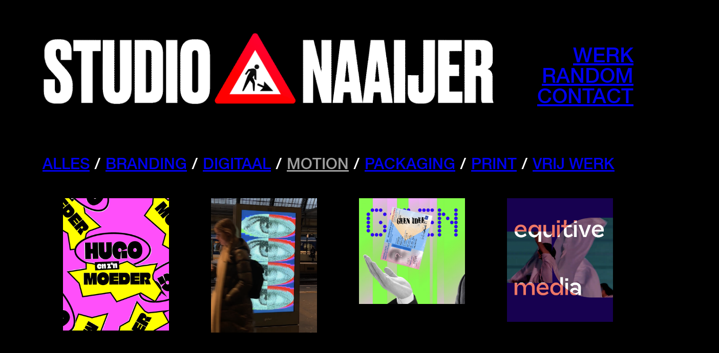

--- FILE ---
content_type: text/html; charset=UTF-8
request_url: https://www.studionaaijer.com/work-category/motion/
body_size: 4191
content:

<!DOCTYPE html>
<html lang="nl-NL">
<head>
    <meta charset="UTF-8">
    <meta name="viewport" content="width=device-width, initial-scale=1.0, user-scalable=0">
    <meta name="theme-color" content="#000000">
    <link rel="apple-touch-icon" sizes="180x180" href="/build/images/favicon-180.6971ee96.png">
    <link rel="icon" type="image/png" sizes="32x32" href="/build/images/favicon-32.7e46a68f.png">
    <link rel="icon" type="image/png" sizes="16x16" href="/build/images/favicon-16.6d9059a8.png">

    <title>Motion | Studio Naaijer</title>

    <meta name='robots' content='index, follow, max-image-preview:large, max-snippet:-1, max-video-preview:-1' />
	<style>img:is([sizes="auto" i], [sizes^="auto," i]) { contain-intrinsic-size: 3000px 1500px }</style>
	
	<!-- This site is optimized with the Yoast SEO plugin v24.4 - https://yoast.com/wordpress/plugins/seo/ -->
	<link rel="canonical" href="https://www.studionaaijer.com/work-category/motion/" />
	<meta property="og:locale" content="nl_NL" />
	<meta property="og:type" content="article" />
	<meta property="og:title" content="Motion | Studio Naaijer" />
	<meta property="og:url" content="https://www.studionaaijer.com/work-category/motion/" />
	<meta property="og:site_name" content="Studio Naaijer" />
	<meta property="og:image" content="https://www.studionaaijer.com/app/uploads/2020/11/juliannaaijer.png" />
	<meta property="og:image:width" content="570" />
	<meta property="og:image:height" content="564" />
	<meta property="og:image:type" content="image/png" />
	<meta name="twitter:card" content="summary_large_image" />
	<script type="application/ld+json" class="yoast-schema-graph">{"@context":"https://schema.org","@graph":[{"@type":"CollectionPage","@id":"https://www.studionaaijer.com/work-category/motion/","url":"https://www.studionaaijer.com/work-category/motion/","name":"Motion | Studio Naaijer","isPartOf":{"@id":"https://www.juliannaaijer.com/#website"},"primaryImageOfPage":{"@id":"https://www.studionaaijer.com/work-category/motion/#primaryimage"},"image":{"@id":"https://www.studionaaijer.com/work-category/motion/#primaryimage"},"thumbnailUrl":"https://www.studionaaijer.com/app/uploads/2025/05/Comp-3.gif","breadcrumb":{"@id":"https://www.studionaaijer.com/work-category/motion/#breadcrumb"},"inLanguage":"nl-NL"},{"@type":"ImageObject","inLanguage":"nl-NL","@id":"https://www.studionaaijer.com/work-category/motion/#primaryimage","url":"https://www.studionaaijer.com/app/uploads/2025/05/Comp-3.gif","contentUrl":"https://www.studionaaijer.com/app/uploads/2025/05/Comp-3.gif","width":300,"height":375},{"@type":"BreadcrumbList","@id":"https://www.studionaaijer.com/work-category/motion/#breadcrumb","itemListElement":[{"@type":"ListItem","position":1,"name":"Home","item":"https://www.studionaaijer.com/"},{"@type":"ListItem","position":2,"name":"Motion"}]},{"@type":"WebSite","@id":"https://www.juliannaaijer.com/#website","url":"https://www.juliannaaijer.com/","name":"Studio Julian Naaijer","description":"Studio Naaijer","publisher":{"@id":"https://www.juliannaaijer.com/#organization"},"potentialAction":[{"@type":"SearchAction","target":{"@type":"EntryPoint","urlTemplate":"https://www.juliannaaijer.com/?s={search_term_string}"},"query-input":{"@type":"PropertyValueSpecification","valueRequired":true,"valueName":"search_term_string"}}],"inLanguage":"nl-NL"},{"@type":"Organization","@id":"https://www.juliannaaijer.com/#organization","name":"Studio Julian Naaijer","url":"https://www.juliannaaijer.com/","logo":{"@type":"ImageObject","inLanguage":"nl-NL","@id":"https://www.juliannaaijer.com/#/schema/logo/image/","url":"https://www.studionaaijer.com/wp-content/uploads/2021/09/cropped-FICON-01.png","contentUrl":"https://www.studionaaijer.com/wp-content/uploads/2021/09/cropped-FICON-01.png","width":512,"height":512,"caption":"Studio Julian Naaijer"},"image":{"@id":"https://www.juliannaaijer.com/#/schema/logo/image/"},"sameAs":["https://www.instagram.com/studiojuliannaaijer/"]}]}</script>
	<!-- / Yoast SEO plugin. -->


<link rel="alternate" type="application/rss+xml" title="Studio Naaijer &raquo; Motion Work category feed" href="https://www.studionaaijer.com/work-category/motion/feed/" />
<link rel='stylesheet' id='app-0-css' href='https://www.studionaaijer.com/build/app.31a8d0ce.css' type='text/css' media='all' />
<script type="text/javascript" defer src="https://www.studionaaijer.com/build/runtime.9ba34cf6.js" id="app-0-js"></script>
<script type="text/javascript" defer src="https://www.studionaaijer.com/build/261.8ae95299.js" id="app-1-js"></script>
<script type="text/javascript" defer src="https://www.studionaaijer.com/build/app.c63d1130.js" id="app-2-js"></script>
<link rel="https://api.w.org/" href="https://www.studionaaijer.com/wp-json/" /><link rel="EditURI" type="application/rsd+xml" title="RSD" href="https://www.studionaaijer.com/wp/xmlrpc.php?rsd" />
<meta name="generator" content="WordPress 6.7.1" />
<!-- Analytics by WP Statistics - https://wp-statistics.com -->
<link rel="icon" href="https://www.studionaaijer.com/app/uploads/2021/09/cropped-FICON-01-32x32.png" sizes="32x32" />
<link rel="icon" href="https://www.studionaaijer.com/app/uploads/2021/09/cropped-FICON-01-192x192.png" sizes="192x192" />
<link rel="apple-touch-icon" href="https://www.studionaaijer.com/app/uploads/2021/09/cropped-FICON-01-180x180.png" />
<meta name="msapplication-TileImage" content="https://www.studionaaijer.com/app/uploads/2021/09/cropped-FICON-01-270x270.png" />

    <link rel="preconnect" href="https://fonts.googleapis.com">
    <link rel="preconnect" href="https://fonts.gstatic.com" crossorigin>
    <link href="https://fonts.googleapis.com/css2?family=IBM+Plex+Mono&display=swap" rel="stylesheet">

            <!-- Global site tag (gtag.js) - Google Analytics -->
        <script async src="https://www.googletagmanager.com/gtag/js?id=G-234R3F41RC"></script>
        <script>
            window.dataLayer = window.dataLayer || []

            function gtag() {
                dataLayer.push(arguments)
            }

            gtag('js', new Date())

            gtag('config', 'G-234R3F41RC')
        </script>
    
    </head>

<body class="archive tax-work-category term-motion term-4 wp-custom-logo">
<div class="body-container">
    <header class="header">
        <figure class="header__logo">
            <a href="https://www.studionaaijer.com">
                                    <a href="https://www.studionaaijer.com/" class="custom-logo-link" rel="home"><img width="1920" height="367" src="https://www.studionaaijer.com/app/uploads/2025/07/website-logo-studionaaijer.gif" class="custom-logo" alt="Studio Naaijer" decoding="async" fetchpriority="high" /></a>                            </a>
        </figure>

        <div class="header__menu">
            <nav class="menu-main">
                <ul id="menu-main-menu" class="menu"><li id="menu-item-26" class="menu-item menu-item-type-post_type_archive menu-item-object-work current-menu-ancestor current-menu-parent menu-item-26"><a href="https://www.studionaaijer.com/work/">Werk</a></li>
<li id="menu-item-49" class="menu-item menu-item-type-post_type menu-item-object-page menu-item-49"><a href="https://www.studionaaijer.com/random/">Random</a></li>
<li id="menu-item-22" class="menu-item menu-item-type-post_type menu-item-object-page menu-item-22"><a href="https://www.studionaaijer.com/contact/">Contact</a></li>
</ul>            </nav>
        </div>
    </header>

    <main class="content">

    <div class="container">
        
<div class="work-categories">
    <ul class="work-categories__list">
        <li class="work-categories__item ">
            <a href="https://www.studionaaijer.com/work/" class="work-categories__link">
                Alles
            </a>
        </li>

                    <li class="work-categories__item ">
                <a href="https://www.studionaaijer.com/work-category/branding/" class="work-categories__link">
                    Branding                </a>
            </li>
                    <li class="work-categories__item ">
                <a href="https://www.studionaaijer.com/work-category/website-ontwerp/" class="work-categories__link">
                    Digitaal                </a>
            </li>
                    <li class="work-categories__item work-categories__item--current">
                <a href="https://www.studionaaijer.com/work-category/motion/" class="work-categories__link">
                    Motion                </a>
            </li>
                    <li class="work-categories__item ">
                <a href="https://www.studionaaijer.com/work-category/packaging/" class="work-categories__link">
                    Packaging                </a>
            </li>
                    <li class="work-categories__item ">
                <a href="https://www.studionaaijer.com/work-category/print/" class="work-categories__link">
                    Print                </a>
            </li>
                    <li class="work-categories__item ">
                <a href="https://www.studionaaijer.com/work-category/vrij-werk/" class="work-categories__link">
                    Vrij werk                </a>
            </li>
            </ul>
</div>

        
    <div class="work-gallery">
        <ul class="work-gallery__list">
                            <li class="work-gallery__item work-gallery__item--1">
                    <a href="https://www.studionaaijer.com/work/hugo-en-zn-moeder-podcast/?category=motion" class="work-gallery__link" title="Hugo en z&#8217;n moeder Podcast">
                        <figure class="work-gallery__figure">
                            <img src="https://www.studionaaijer.com/app/uploads/2025/05/Comp-3.gif" alt="Hugo en z&#8217;n moeder Podcast" class="cover-image" loading="eager">
                                                            <img src="https://www.studionaaijer.com/app/uploads/2025/05/Artboard-1-1-3-768x960.png" alt="Hugo en z&#8217;n moeder Podcast" class="work-gallery__hover cover-image">
                                                    </figure>
                    </a>
                </li>
                            <li class="work-gallery__item work-gallery__item--1">
                    <a href="https://www.studionaaijer.com/work/1762/?category=motion" class="work-gallery__link" title="DEMO festival 2025">
                        <figure class="work-gallery__figure">
                            <img src="https://www.studionaaijer.com/app/uploads/2025/02/Scherm­afbeelding-2025-02-08-om-15.44.43-768x973.png" alt="DEMO festival 2025" class="cover-image" loading="lazy">
                                                            <img src="https://www.studionaaijer.com/app/uploads/2025/02/Scherm­afbeelding-2025-02-08-om-15.44.28-768x963.png" alt="DEMO festival 2025" class="work-gallery__hover cover-image">
                                                    </figure>
                    </a>
                </li>
                            <li class="work-gallery__item work-gallery__item--1">
                    <a href="https://www.studionaaijer.com/work/studio-naaijer-x-geen-idee-magazine/?category=motion" class="work-gallery__link" title="Studio Naaijer X Geen idee magazine">
                        <figure class="work-gallery__figure">
                            <img src="https://www.studionaaijer.com/app/uploads/2024/12/Scherm­afbeelding-2024-12-18-om-10.23.27-768x768.png" alt="Studio Naaijer X Geen idee magazine" class="cover-image" loading="lazy">
                                                            <img src="https://www.studionaaijer.com/app/uploads/2024/12/IMG_9606-768x1024.jpg" alt="Studio Naaijer X Geen idee magazine" class="work-gallery__hover cover-image">
                                                    </figure>
                    </a>
                </li>
                            <li class="work-gallery__item work-gallery__item--1">
                    <a href="https://www.studionaaijer.com/work/equitive-media-visuele-identiteit/?category=motion" class="work-gallery__link" title="Equitive Media">
                        <figure class="work-gallery__figure">
                            <img src="https://www.studionaaijer.com/app/uploads/2024/01/Scherm­afbeelding-2024-01-12-om-15.58.20-e1705074826373-768x895.png" alt="Equitive Media" class="cover-image" loading="lazy">
                                                            <img src="https://www.studionaaijer.com/app/uploads/2021/10/Artboard-1-768x768.png" alt="Equitive Media" class="work-gallery__hover cover-image">
                                                    </figure>
                    </a>
                </li>
                            <li class="work-gallery__item work-gallery__item--1">
                    <a href="https://www.studionaaijer.com/work/stem-op-een-vrouw-2023/?category=motion" class="work-gallery__link" title="Stem op een vrouw 2023">
                        <figure class="work-gallery__figure">
                            <img src="https://www.studionaaijer.com/app/uploads/2023/10/FEMINISTER.gif" alt="Stem op een vrouw 2023" class="cover-image" loading="lazy">
                                                            <img src="https://www.studionaaijer.com/app/uploads/2023/10/WINNAAR2-768x768.png" alt="Stem op een vrouw 2023" class="work-gallery__hover cover-image">
                                                    </figure>
                    </a>
                </li>
                            <li class="work-gallery__item work-gallery__item--1">
                    <a href="https://www.studionaaijer.com/work/tanja-logo-binnenkort/?category=motion" class="work-gallery__link" title="TANJA PRODUCTIES">
                        <figure class="work-gallery__figure">
                            <img src="https://www.studionaaijer.com/app/uploads/2023/05/LOGOTANJALOS.gif" alt="TANJA PRODUCTIES" class="cover-image" loading="lazy">
                                                            <img src="https://www.studionaaijer.com/app/uploads/2023/05/SPOT_KAART-768x768.png" alt="TANJA PRODUCTIES" class="work-gallery__hover cover-image">
                                                    </figure>
                    </a>
                </li>
                            <li class="work-gallery__item work-gallery__item--1">
                    <a href="https://www.studionaaijer.com/work/481/?category=motion" class="work-gallery__link" title="TINY EVENTS">
                        <figure class="work-gallery__figure">
                            <img src="https://www.studionaaijer.com/app/uploads/2023/03/ANIMATIE_LOGO.gif" alt="TINY EVENTS" class="cover-image" loading="lazy">
                                                            <img src="https://www.studionaaijer.com/app/uploads/2023/03/VISITEKAART_TINY-768x768.png" alt="TINY EVENTS" class="work-gallery__hover cover-image">
                                                    </figure>
                    </a>
                </li>
                            <li class="work-gallery__item work-gallery__item--1">
                    <a href="https://www.studionaaijer.com/work/visuele-identiteit-kuidaore/?category=motion" class="work-gallery__link" title="KUIDAORE">
                        <figure class="work-gallery__figure">
                            <img src="https://www.studionaaijer.com/app/uploads/2022/02/KUI_MES_WEB-768x520.png" alt="KUIDAORE" class="cover-image" loading="lazy">
                                                            <img src="https://www.studionaaijer.com/app/uploads/2021/08/K-768x768.png" alt="KUIDAORE" class="work-gallery__hover cover-image">
                                                    </figure>
                    </a>
                </li>
                            <li class="work-gallery__item work-gallery__item--1">
                    <a href="https://www.studionaaijer.com/work/logo-mama-africa/?category=motion" class="work-gallery__link" title="MAMA AFRICA">
                        <figure class="work-gallery__figure">
                            <img src="https://www.studionaaijer.com/app/uploads/2021/11/MAMA.gif" alt="MAMA AFRICA" class="cover-image" loading="lazy">
                                                            <img src="https://www.studionaaijer.com/app/uploads/2021/11/MAMA_BAG-768x768.png" alt="MAMA AFRICA" class="work-gallery__hover cover-image">
                                                    </figure>
                    </a>
                </li>
                            <li class="work-gallery__item work-gallery__item--1">
                    <a href="https://www.studionaaijer.com/work/logo-qbuddy/?category=motion" class="work-gallery__link" title="QBUDDY">
                        <figure class="work-gallery__figure">
                            <img src="https://www.studionaaijer.com/app/uploads/2021/04/QB-02-768x768.png" alt="QBUDDY" class="cover-image" loading="lazy">
                                                            <img src="https://www.studionaaijer.com/app/uploads/2021/04/QB-02-768x768.png" alt="QBUDDY" class="work-gallery__hover cover-image">
                                                    </figure>
                    </a>
                </li>
                            <li class="work-gallery__item work-gallery__item--1">
                    <a href="https://www.studionaaijer.com/work/logo-rinse-bommerson-photography-2/?category=motion" class="work-gallery__link" title="RINSE BOMMERSON">
                        <figure class="work-gallery__figure">
                            <img src="https://www.studionaaijer.com/app/uploads/2021/03/BEELDMERK_WIT-768x768.png" alt="RINSE BOMMERSON" class="cover-image" loading="lazy">
                                                            <img src="https://www.studionaaijer.com/app/uploads/2021/03/rinse-r-768x960.png" alt="RINSE BOMMERSON" class="work-gallery__hover cover-image">
                                                    </figure>
                    </a>
                </li>
                            <li class="work-gallery__item work-gallery__item--1">
                    <a href="https://www.studionaaijer.com/work/visual-identity-ecwc-fei-endurance/?category=motion" class="work-gallery__link" title="EK + WK FEI ENDURANCE ERMELO">
                        <figure class="work-gallery__figure">
                            <img src="https://www.studionaaijer.com/app/uploads/2021/03/LOGO_IMKE-768x768.png" alt="EK + WK FEI ENDURANCE ERMELO" class="cover-image" loading="lazy">
                                                            <img src="https://www.studionaaijer.com/app/uploads/2021/03/V2-11-768x543.png" alt="EK + WK FEI ENDURANCE ERMELO" class="work-gallery__hover cover-image">
                                                    </figure>
                    </a>
                </li>
                            <li class="work-gallery__item work-gallery__item--1">
                    <a href="https://www.studionaaijer.com/work/logo-van-biene/?category=motion" class="work-gallery__link" title="VAN BIENE">
                        <figure class="work-gallery__figure">
                            <img src="https://www.studionaaijer.com/app/uploads/2021/02/Scherm­afbeelding-2023-09-22-om-10.58.46-768x969.png" alt="VAN BIENE" class="cover-image" loading="lazy">
                                                            <img src="https://www.studionaaijer.com/app/uploads/2021/02/STIC2-768x768.png" alt="VAN BIENE" class="work-gallery__hover cover-image">
                                                    </figure>
                    </a>
                </li>
                            <li class="work-gallery__item work-gallery__item--1">
                    <a href="https://www.studionaaijer.com/work/visual-identity-tuin-depot/?category=motion" class="work-gallery__link" title="TUIN DEPOT">
                        <figure class="work-gallery__figure">
                            <img src="https://www.studionaaijer.com/app/uploads/2021/02/T-MARK-ANIM.gif" alt="TUIN DEPOT" class="cover-image" loading="lazy">
                                                            <img src="https://www.studionaaijer.com/app/uploads/2021/02/Schermafbeelding-2021-02-10-om-09.46.32-768x774.jpg" alt="TUIN DEPOT" class="work-gallery__hover cover-image">
                                                    </figure>
                    </a>
                </li>
                            <li class="work-gallery__item work-gallery__item--1">
                    <a href="https://www.studionaaijer.com/work/ad-kings-logo/?category=motion" class="work-gallery__link" title="AD KINGS">
                        <figure class="work-gallery__figure">
                            <img src="https://www.studionaaijer.com/app/uploads/2021/01/AD-KINGS-LOGO-768x767.png" alt="AD KINGS" class="cover-image" loading="lazy">
                                                            <img src="https://www.studionaaijer.com/app/uploads/2023/05/T_AD-768x768.png" alt="AD KINGS" class="work-gallery__hover cover-image">
                                                    </figure>
                    </a>
                </li>
                            <li class="work-gallery__item work-gallery__item--1">
                    <a href="https://www.studionaaijer.com/work/poster-beesechurgers/?category=motion" class="work-gallery__link" title="BEESECHURGERS">
                        <figure class="work-gallery__figure">
                            <img src="https://www.studionaaijer.com/app/uploads/2021/01/4D49ECD3-5E5B-4DCD-BF2A-CB86B8E1D305-e1691481213191-768x768.jpeg" alt="BEESECHURGERS" class="cover-image" loading="lazy">
                                                            <img src="https://www.studionaaijer.com/app/uploads/2023/05/T_B-768x768.png" alt="BEESECHURGERS" class="work-gallery__hover cover-image">
                                                    </figure>
                    </a>
                </li>
                            <li class="work-gallery__item work-gallery__item--1">
                    <a href="https://www.studionaaijer.com/work/logo-book-king/?category=motion" class="work-gallery__link" title="BOOK-KING">
                        <figure class="work-gallery__figure">
                            <img src="https://www.studionaaijer.com/app/uploads/2020/12/Book-King_Notebook-768x768.png" alt="BOOK-KING" class="cover-image" loading="lazy">
                                                            <img src="https://www.studionaaijer.com/app/uploads/2020/12/LOGO_BOOK-KING-01-768x768.png" alt="BOOK-KING" class="work-gallery__hover cover-image">
                                                    </figure>
                    </a>
                </li>
                    </ul>
    </div>
    </div>

</main>
<footer class="footer">
    <div class="footer__text">
        <div class="entry-content">
            <p style="text-align: left;"><!--more--></p>
<p><b>OPVALLEND, GEDURFD EN RELEVANT.</b><b></b></p>
<p>Studio Naaijer is een independent grafisch ontwerpstudio in Den Haag. Altijd op zoek naar de grenzen van wat design kan betekenen. Met een vrije blik ontstaat alles, van logo’s en huisstijlen tot drukwerk en animatievideo’s.</p>
<p><a href="https://www.studionaaijer.com/contact/">Samenwerken? Aarzel niet om contact op te nemen! </a></p>
        </div>
        <img width="239" height="300" src="https://www.studionaaijer.com/app/uploads/2023/04/FB68F63C-5EEA-4B02-BC03-48ED39842F7B-239x300.png" class="hover-box-image hover-box-image--lg js-hover-box js-hover-box-corner wp-post-image" alt="" decoding="async" loading="lazy" srcset="https://www.studionaaijer.com/app/uploads/2023/04/FB68F63C-5EEA-4B02-BC03-48ED39842F7B-239x300.png 239w, https://www.studionaaijer.com/app/uploads/2023/04/FB68F63C-5EEA-4B02-BC03-48ED39842F7B-815x1024.png 815w, https://www.studionaaijer.com/app/uploads/2023/04/FB68F63C-5EEA-4B02-BC03-48ED39842F7B-768x965.png 768w, https://www.studionaaijer.com/app/uploads/2023/04/FB68F63C-5EEA-4B02-BC03-48ED39842F7B.png 1159w" sizes="auto, (max-width: 239px) 100vw, 239px" />    </div>
</footer>
</div>
</body>
</html>


--- FILE ---
content_type: text/css; charset=utf-8
request_url: https://www.studionaaijer.com/build/app.31a8d0ce.css
body_size: 6212
content:
@font-face{font-family:swiper-icons;font-style:normal;font-weight:400;src:url("data:application/font-woff;charset=utf-8;base64, [base64]//wADZ2x5ZgAAAywAAADMAAAD2MHtryVoZWFkAAABbAAAADAAAAA2E2+eoWhoZWEAAAGcAAAAHwAAACQC9gDzaG10eAAAAigAAAAZAAAArgJkABFsb2NhAAAC0AAAAFoAAABaFQAUGG1heHAAAAG8AAAAHwAAACAAcABAbmFtZQAAA/gAAAE5AAACXvFdBwlwb3N0AAAFNAAAAGIAAACE5s74hXjaY2BkYGAAYpf5Hu/j+W2+MnAzMYDAzaX6QjD6/4//Bxj5GA8AuRwMYGkAPywL13jaY2BkYGA88P8Agx4j+/8fQDYfA1AEBWgDAIB2BOoAeNpjYGRgYNBh4GdgYgABEMnIABJzYNADCQAACWgAsQB42mNgYfzCOIGBlYGB0YcxjYGBwR1Kf2WQZGhhYGBiYGVmgAFGBiQQkOaawtDAoMBQxXjg/wEGPcYDDA4wNUA2CCgwsAAAO4EL6gAAeNpj2M0gyAACqxgGNWBkZ2D4/wMA+xkDdgAAAHjaY2BgYGaAYBkGRgYQiAHyGMF8FgYHIM3DwMHABGQrMOgyWDLEM1T9/w8UBfEMgLzE////P/5//f/V/xv+r4eaAAeMbAxwIUYmIMHEgKYAYjUcsDAwsLKxc3BycfPw8jEQA/[base64]/uznmfPFBNODM2K7MTQ45YEAZqGP81AmGGcF3iPqOop0r1SPTaTbVkfUe4HXj97wYE+yNwWYxwWu4v1ugWHgo3S1XdZEVqWM7ET0cfnLGxWfkgR42o2PvWrDMBSFj/IHLaF0zKjRgdiVMwScNRAoWUoH78Y2icB/yIY09An6AH2Bdu/UB+yxopYshQiEvnvu0dURgDt8QeC8PDw7Fpji3fEA4z/PEJ6YOB5hKh4dj3EvXhxPqH/SKUY3rJ7srZ4FZnh1PMAtPhwP6fl2PMJMPDgeQ4rY8YT6Gzao0eAEA409DuggmTnFnOcSCiEiLMgxCiTI6Cq5DZUd3Qmp10vO0LaLTd2cjN4fOumlc7lUYbSQcZFkutRG7g6JKZKy0RmdLY680CDnEJ+UMkpFFe1RN7nxdVpXrC4aTtnaurOnYercZg2YVmLN/d/gczfEimrE/fs/bOuq29Zmn8tloORaXgZgGa78yO9/cnXm2BpaGvq25Dv9S4E9+5SIc9PqupJKhYFSSl47+Qcr1mYNAAAAeNptw0cKwkAAAMDZJA8Q7OUJvkLsPfZ6zFVERPy8qHh2YER+3i/BP83vIBLLySsoKimrqKqpa2hp6+jq6RsYGhmbmJqZSy0sraxtbO3sHRydnEMU4uR6yx7JJXveP7WrDycAAAAAAAH//wACeNpjYGRgYOABYhkgZgJCZgZNBkYGLQZtIJsFLMYAAAw3ALgAeNolizEKgDAQBCchRbC2sFER0YD6qVQiBCv/H9ezGI6Z5XBAw8CBK/m5iQQVauVbXLnOrMZv2oLdKFa8Pjuru2hJzGabmOSLzNMzvutpB3N42mNgZGBg4GKQYzBhYMxJLMlj4GBgAYow/P/PAJJhLM6sSoWKfWCAAwDAjgbRAAB42mNgYGBkAIIbCZo5IPrmUn0hGA0AO8EFTQAA") format("woff")}:root{--swiper-theme-color:#007aff}:host{display:block;margin-left:auto;margin-right:auto;position:relative;z-index:1}.swiper{display:block;list-style:none;margin-left:auto;margin-right:auto;overflow:hidden;padding:0;position:relative;z-index:1}.swiper-vertical>.swiper-wrapper{flex-direction:column}.swiper-wrapper{box-sizing:content-box;display:flex;height:100%;position:relative;transition-property:transform;transition-timing-function:var(--swiper-wrapper-transition-timing-function,initial);width:100%;z-index:1}.swiper-android .swiper-slide,.swiper-ios .swiper-slide,.swiper-wrapper{transform:translateZ(0)}.swiper-horizontal{touch-action:pan-y}.swiper-vertical{touch-action:pan-x}.swiper-slide{display:block;flex-shrink:0;height:100%;position:relative;transition-property:transform;width:100%}.swiper-slide-invisible-blank{visibility:hidden}.swiper-autoheight,.swiper-autoheight .swiper-slide{height:auto}.swiper-autoheight .swiper-wrapper{align-items:flex-start;transition-property:transform,height}.swiper-backface-hidden .swiper-slide{backface-visibility:hidden;transform:translateZ(0)}.swiper-3d.swiper-css-mode .swiper-wrapper{perspective:1200px}.swiper-3d .swiper-wrapper{transform-style:preserve-3d}.swiper-3d{perspective:1200px}.swiper-3d .swiper-cube-shadow,.swiper-3d .swiper-slide{transform-style:preserve-3d}.swiper-css-mode>.swiper-wrapper{overflow:auto;scrollbar-width:none;-ms-overflow-style:none}.swiper-css-mode>.swiper-wrapper::-webkit-scrollbar{display:none}.swiper-css-mode>.swiper-wrapper>.swiper-slide{scroll-snap-align:start start}.swiper-css-mode.swiper-horizontal>.swiper-wrapper{scroll-snap-type:x mandatory}.swiper-css-mode.swiper-vertical>.swiper-wrapper{scroll-snap-type:y mandatory}.swiper-css-mode.swiper-free-mode>.swiper-wrapper{scroll-snap-type:none}.swiper-css-mode.swiper-free-mode>.swiper-wrapper>.swiper-slide{scroll-snap-align:none}.swiper-css-mode.swiper-centered>.swiper-wrapper:before{content:"";flex-shrink:0;order:9999}.swiper-css-mode.swiper-centered>.swiper-wrapper>.swiper-slide{scroll-snap-align:center center;scroll-snap-stop:always}.swiper-css-mode.swiper-centered.swiper-horizontal>.swiper-wrapper>.swiper-slide:first-child{margin-inline-start:var(--swiper-centered-offset-before)}.swiper-css-mode.swiper-centered.swiper-horizontal>.swiper-wrapper:before{height:100%;min-height:1px;width:var(--swiper-centered-offset-after)}.swiper-css-mode.swiper-centered.swiper-vertical>.swiper-wrapper>.swiper-slide:first-child{margin-block-start:var(--swiper-centered-offset-before)}.swiper-css-mode.swiper-centered.swiper-vertical>.swiper-wrapper:before{height:var(--swiper-centered-offset-after);min-width:1px;width:100%}.swiper-3d .swiper-slide-shadow,.swiper-3d .swiper-slide-shadow-bottom,.swiper-3d .swiper-slide-shadow-left,.swiper-3d .swiper-slide-shadow-right,.swiper-3d .swiper-slide-shadow-top{height:100%;left:0;pointer-events:none;position:absolute;top:0;width:100%;z-index:10}.swiper-3d .swiper-slide-shadow{background:rgba(0,0,0,.15)}.swiper-3d .swiper-slide-shadow-left{background-image:linear-gradient(270deg,rgba(0,0,0,.5),transparent)}.swiper-3d .swiper-slide-shadow-right{background-image:linear-gradient(90deg,rgba(0,0,0,.5),transparent)}.swiper-3d .swiper-slide-shadow-top{background-image:linear-gradient(0deg,rgba(0,0,0,.5),transparent)}.swiper-3d .swiper-slide-shadow-bottom{background-image:linear-gradient(180deg,rgba(0,0,0,.5),transparent)}.swiper-lazy-preloader{border:4px solid var(--swiper-preloader-color,var(--swiper-theme-color));border-radius:50%;border-top:4px solid transparent;box-sizing:border-box;height:42px;left:50%;margin-left:-21px;margin-top:-21px;position:absolute;top:50%;transform-origin:50%;width:42px;z-index:10}.swiper-watch-progress .swiper-slide-visible .swiper-lazy-preloader,.swiper:not(.swiper-watch-progress) .swiper-lazy-preloader{animation:swiper-preloader-spin 1s linear infinite}.swiper-lazy-preloader-white{--swiper-preloader-color:#fff}.swiper-lazy-preloader-black{--swiper-preloader-color:#000}@keyframes swiper-preloader-spin{0%{transform:rotate(0deg)}to{transform:rotate(1turn)}}.swiper-fade.swiper-free-mode .swiper-slide{transition-timing-function:ease-out}.swiper-fade .swiper-slide{pointer-events:none;transition-property:opacity}.swiper-fade .swiper-slide .swiper-slide{pointer-events:none}.swiper-fade .swiper-slide-active,.swiper-fade .swiper-slide-active .swiper-slide-active{pointer-events:auto}.swiper-pagination{position:absolute;text-align:center;transform:translateZ(0);transition:opacity .3s;z-index:10}.swiper-pagination.swiper-pagination-hidden{opacity:0}.swiper-pagination-disabled>.swiper-pagination,.swiper-pagination.swiper-pagination-disabled{display:none!important}.swiper-horizontal>.swiper-pagination-bullets,.swiper-pagination-bullets.swiper-pagination-horizontal,.swiper-pagination-custom,.swiper-pagination-fraction{bottom:var(--swiper-pagination-bottom,8px);left:0;top:var(--swiper-pagination-top,auto);width:100%}.swiper-pagination-bullets-dynamic{font-size:0;overflow:hidden}.swiper-pagination-bullets-dynamic .swiper-pagination-bullet{position:relative;transform:scale(.33)}.swiper-pagination-bullets-dynamic .swiper-pagination-bullet-active,.swiper-pagination-bullets-dynamic .swiper-pagination-bullet-active-main{transform:scale(1)}.swiper-pagination-bullets-dynamic .swiper-pagination-bullet-active-prev{transform:scale(.66)}.swiper-pagination-bullets-dynamic .swiper-pagination-bullet-active-prev-prev{transform:scale(.33)}.swiper-pagination-bullets-dynamic .swiper-pagination-bullet-active-next{transform:scale(.66)}.swiper-pagination-bullets-dynamic .swiper-pagination-bullet-active-next-next{transform:scale(.33)}.swiper-pagination-bullet{background:var(--swiper-pagination-bullet-inactive-color,#000);border-radius:var(--swiper-pagination-bullet-border-radius,50%);display:inline-block;height:var(--swiper-pagination-bullet-height,var(--swiper-pagination-bullet-size,8px));opacity:var(--swiper-pagination-bullet-inactive-opacity,.2);width:var(--swiper-pagination-bullet-width,var(--swiper-pagination-bullet-size,8px))}button.swiper-pagination-bullet{-webkit-appearance:none;-moz-appearance:none;appearance:none;border:none;box-shadow:none;margin:0;padding:0}.swiper-pagination-clickable .swiper-pagination-bullet{cursor:pointer}.swiper-pagination-bullet:only-child{display:none!important}.swiper-pagination-bullet-active{background:var(--swiper-pagination-color,var(--swiper-theme-color));opacity:var(--swiper-pagination-bullet-opacity,1)}.swiper-pagination-vertical.swiper-pagination-bullets,.swiper-vertical>.swiper-pagination-bullets{left:var(--swiper-pagination-left,auto);right:var(--swiper-pagination-right,8px);top:50%;transform:translate3d(0,-50%,0)}.swiper-pagination-vertical.swiper-pagination-bullets .swiper-pagination-bullet,.swiper-vertical>.swiper-pagination-bullets .swiper-pagination-bullet{display:block;margin:var(--swiper-pagination-bullet-vertical-gap,6px) 0}.swiper-pagination-vertical.swiper-pagination-bullets.swiper-pagination-bullets-dynamic,.swiper-vertical>.swiper-pagination-bullets.swiper-pagination-bullets-dynamic{top:50%;transform:translateY(-50%);width:8px}.swiper-pagination-vertical.swiper-pagination-bullets.swiper-pagination-bullets-dynamic .swiper-pagination-bullet,.swiper-vertical>.swiper-pagination-bullets.swiper-pagination-bullets-dynamic .swiper-pagination-bullet{display:inline-block;transition:transform .2s,top .2s}.swiper-horizontal>.swiper-pagination-bullets .swiper-pagination-bullet,.swiper-pagination-horizontal.swiper-pagination-bullets .swiper-pagination-bullet{margin:0 var(--swiper-pagination-bullet-horizontal-gap,4px)}.swiper-horizontal>.swiper-pagination-bullets.swiper-pagination-bullets-dynamic,.swiper-pagination-horizontal.swiper-pagination-bullets.swiper-pagination-bullets-dynamic{left:50%;transform:translateX(-50%);white-space:nowrap}.swiper-horizontal>.swiper-pagination-bullets.swiper-pagination-bullets-dynamic .swiper-pagination-bullet,.swiper-pagination-horizontal.swiper-pagination-bullets.swiper-pagination-bullets-dynamic .swiper-pagination-bullet{transition:transform .2s,left .2s}.swiper-horizontal.swiper-rtl>.swiper-pagination-bullets-dynamic .swiper-pagination-bullet{transition:transform .2s,right .2s}.swiper-pagination-fraction{color:var(--swiper-pagination-fraction-color,inherit)}.swiper-pagination-progressbar{background:var(--swiper-pagination-progressbar-bg-color,rgba(0,0,0,.25));position:absolute}.swiper-pagination-progressbar .swiper-pagination-progressbar-fill{background:var(--swiper-pagination-color,var(--swiper-theme-color));height:100%;left:0;position:absolute;top:0;transform:scale(0);transform-origin:left top;width:100%}.swiper-rtl .swiper-pagination-progressbar .swiper-pagination-progressbar-fill{transform-origin:right top}.swiper-horizontal>.swiper-pagination-progressbar,.swiper-pagination-progressbar.swiper-pagination-horizontal,.swiper-pagination-progressbar.swiper-pagination-vertical.swiper-pagination-progressbar-opposite,.swiper-vertical>.swiper-pagination-progressbar.swiper-pagination-progressbar-opposite{height:var(--swiper-pagination-progressbar-size,4px);left:0;top:0;width:100%}.swiper-horizontal>.swiper-pagination-progressbar.swiper-pagination-progressbar-opposite,.swiper-pagination-progressbar.swiper-pagination-horizontal.swiper-pagination-progressbar-opposite,.swiper-pagination-progressbar.swiper-pagination-vertical,.swiper-vertical>.swiper-pagination-progressbar{height:100%;left:0;top:0;width:var(--swiper-pagination-progressbar-size,4px)}.swiper-pagination-lock{display:none}:root{--swiper-navigation-size:44px}.swiper-button-next,.swiper-button-prev{align-items:center;color:var(--swiper-navigation-color,var(--swiper-theme-color));cursor:pointer;display:flex;height:var(--swiper-navigation-size);justify-content:center;margin-top:calc(0px - var(--swiper-navigation-size)/2);position:absolute;top:var(--swiper-navigation-top-offset,50%);width:calc(var(--swiper-navigation-size)/44*27);z-index:10}.swiper-button-next.swiper-button-disabled,.swiper-button-prev.swiper-button-disabled{cursor:auto;opacity:.35;pointer-events:none}.swiper-button-next.swiper-button-hidden,.swiper-button-prev.swiper-button-hidden{cursor:auto;opacity:0;pointer-events:none}.swiper-navigation-disabled .swiper-button-next,.swiper-navigation-disabled .swiper-button-prev{display:none!important}.swiper-button-next svg,.swiper-button-prev svg{height:100%;-o-object-fit:contain;object-fit:contain;transform-origin:center;width:100%}.swiper-rtl .swiper-button-next svg,.swiper-rtl .swiper-button-prev svg{transform:rotate(180deg)}.swiper-button-prev,.swiper-rtl .swiper-button-next{left:var(--swiper-navigation-sides-offset,10px);right:auto}.swiper-button-lock{display:none}.swiper-button-next:after,.swiper-button-prev:after{font-family:swiper-icons;font-size:var(--swiper-navigation-size);font-variant:normal;letter-spacing:0;line-height:1;text-transform:none!important}.swiper-button-prev:after,.swiper-rtl .swiper-button-next:after{content:"prev"}.swiper-button-next,.swiper-rtl .swiper-button-prev{left:auto;right:var(--swiper-navigation-sides-offset,10px)}.swiper-button-next:after,.swiper-rtl .swiper-button-prev:after{content:"next"}:where(:not(html,iframe,canvas,img,svg,video,audio):not(svg *,symbol *)){all:unset;display:revert}*,:after,:before{box-sizing:border-box}html{-moz-text-size-adjust:none;-webkit-text-size-adjust:none;text-size-adjust:none}a,button{cursor:revert}menu,ol,summary,ul{list-style:none}ol{counter-reset:revert}img{max-block-size:100%;max-inline-size:100%}table{border-collapse:collapse}input,textarea{-webkit-user-select:auto}textarea{white-space:revert}meter{-webkit-appearance:revert;-moz-appearance:revert;appearance:revert}:where(pre){all:revert;box-sizing:border-box}::-moz-placeholder{color:unset}::placeholder{color:unset}:where([hidden]){display:none}:where([contenteditable]:not([contenteditable=false])){-moz-user-modify:read-write;-webkit-user-modify:read-write;-webkit-line-break:after-white-space;overflow-wrap:break-word;-webkit-user-select:auto}:where([draggable=true]){-webkit-user-drag:element}:where(dialog:modal){all:revert;box-sizing:border-box}::-webkit-details-marker{display:none}:root{--color-text:#fff;--color-text-grey:#9e9e9e;--color-background:#000;--padding-container:35px;--padding-container-sm:15px;--font-family-default:"helvetica_neue65_medium",sans-serif;--font-weight-default:400;--font-size-default:18px;--font-size-sm:14px;--font-size-md:25px;--font-size-lg:30px;--font-size-xl:40px;--line-height-default:1;--line-height-paragraph:1.25;--transition-duration-default:0.2s;--transition-curve-default:ease-out;--width-logo:950px}@keyframes blink{0%{opacity:1}50%{opacity:0}}body,html{height:100%}body{background-color:var(--color-background);background-position:50%;background-size:cover;color:var(--color-text);font-family:var(--font-family-default);font-size:var(--font-size-default);font-weight:var(--font-weight-default);line-height:var(--line-height-default)}.cover-image{height:100%;-o-object-fit:cover;object-fit:cover;width:100%}.contain-image{height:100%;-o-object-fit:contain;object-fit:contain;width:100%}.hidden{display:none!important}.body-container{display:flex;flex-direction:column;min-height:100%}.body-container .header{flex:0 0 auto}.body-container .content{display:flex;flex:1 1 auto;flex-direction:column;justify-content:center}.body-container .content>.container{flex:1 0 auto}.body-container .content>.container--center{flex:0 0 auto}.body-container .footer{flex:0 1 auto}.container{padding:0 var(--padding-container)}.container--spacing{padding:var(--padding-container)}.container--center{align-items:center;display:flex;flex-direction:column}.container--center>div{flex:0 1 auto;max-width:100%}::-moz-selection{background:var(--color-text)}::selection{background:var(--color-text)}@font-face{font-display:swap;font-family:helvetica_neue65_medium;font-style:normal;font-weight:400;src:url(/build/fonts/helvetica-neue-65-medium-webfont.8f3c8f6f.woff2) format("woff2"),url(/build/fonts/helvetica-neue-65-medium-webfont.c4ea3255.woff) format("woff")}.entry-content p,.paragraph{line-height:var(--line-height-paragraph)}.entry-content a:hover:not(.button),.link:hover,h1,h2,h3,h4,h5,h6{color:var(--color-text-grey)}h1,h2,h3,h4,h5,h6{margin-bottom:var(--font-size-default)}h1{color:var(--color-text);font-size:var(--font-size-xl)}.entry-content img:not(.hover-box-image),.entry-content p:not(:last-child){margin-bottom:1em}.header{align-items:center;display:flex;padding:var(--padding-container)}.header__logo{flex:1 1 auto;margin-right:var(--padding-container)}.header__logo img{height:auto;width:var(--width-logo)}.header__menu{flex:0 0 auto}.footer{padding:var(--padding-container)}.footer__text{color:var(--color-text-grey);max-width:var(--width-logo)}.page-template-page-cinema .footer__text{color:var(--color-text)}.menu-main{text-align:right}.menu-main ul{align-items:flex-end;display:flex;flex-direction:column}.menu-main a{cursor:url(/build/images/click.a9eeed78.png),pointer;display:inline-block;font-size:var(--font-size-xl);position:relative;text-align:right;text-transform:uppercase;white-space:nowrap}.menu-main a:focus,.menu-main a:hover{color:var(--color-text-grey)}.typing-text{max-width:100%}.typing-text__line{flex:0 0 auto;font-size:30px;line-height:40px;white-space:pre}.typing-text__inner{display:flex;justify-content:flex-end;min-height:40px;overflow:hidden;padding-right:6px;position:relative}.typing-text__inner:after{animation-duration:.53s;animation-iteration-count:infinite;animation-name:blink;animation-timing-function:step-end;background:var(--color-text);bottom:0;content:"";display:block;height:45px;position:absolute;right:0;width:2px}.large-text{font-size:var(--font-size-xl);text-transform:uppercase;width:100%;word-break:break-word}.large-text h2,.large-text p{line-height:var(--line-height-default);margin-bottom:0!important}.work-display{align-items:flex-end;display:flex;max-width:1140px;width:100%}.work-display__work{flex:0 0 auto;max-width:480px;width:50%}.work-display__controls{flex:1 1 auto;padding-left:var(--padding-container)}.work-display__controls .entry-content{margin-bottom:var(--padding-container-sm)}.work-display-figure{height:0;padding-bottom:125%;position:relative}.work-display-figure__inner{inset:0;position:absolute}.video-embed{height:0;padding-top:125%;position:relative}.video-embed__iframe,.video-embed__inner{height:100%;inset:0;position:absolute;width:100%}.video-embed__iframe{pointer-events:none}.video-embed__sound-button{-webkit-appearance:none;-moz-appearance:none;appearance:none;background-color:transparent;background-image:url(/build/images/sound-on.23e44ae3.svg);background-position:50%;background-repeat:no-repeat;background-size:15px;border:1px solid var(--color-text);border-radius:50%;bottom:10px;cursor:pointer;height:30px;left:10px;padding:0;position:absolute;width:30px}.video-embed.muted .video-embed__sound-button{background-image:url(/build/images/sound-off.02179dcc.svg)}.work-gallery__list{display:flex;flex-wrap:wrap;margin:-1px}.work-gallery__item{flex:0 0 auto;padding:1px;position:relative;width:25%}.work-gallery__item--2{width:50%}.work-gallery__item--2 .work-gallery__link{padding-bottom:50%}.work-gallery__link{display:block;height:0;padding-bottom:125%;position:relative}.work-gallery__link:hover .work-gallery__figcaption,.work-gallery__link:hover .work-gallery__hover{opacity:1}.work-gallery__figure{inset:0;position:absolute}.work-gallery__hover{pointer-events:none}.work-gallery__figcaption,.work-gallery__hover{inset:0;opacity:0;position:absolute;transition:opacity var(--transition-duration-default) var(--transition-curve-default)}.work-gallery__figcaption{align-items:center;background:rgba(0,0,0,.5);display:flex;font-size:18px;justify-content:center;padding:5px 10px;text-align:center}.work-categories{margin-bottom:var(--padding-container)}.work-categories__list{display:flex;flex-wrap:wrap}.work-categories__item{display:flex;flex:0 0 auto;font-size:var(--font-size-lg);text-transform:uppercase}.work-categories__item:not(:last-child):after{content:"/";padding:0 10px}.work-categories__link{cursor:url(/build/images/click.a9eeed78.png),pointer}.work-categories__item--current .work-categories__link,.work-categories__link:hover{color:var(--color-text-grey)}.slideshow{inset:0;pointer-events:none;position:fixed;z-index:-1}.slideshow__item{background:var(--color-background)}.cinema{inset:0;pointer-events:none;position:fixed;z-index:-1}.cinema__video{height:100%;inset:0;-o-object-fit:cover;object-fit:cover;position:absolute;width:100%}.button-container{display:flex}.button-container>*{flex:0 0 auto}.button-container>:not(:last-child){margin-right:15px}.arrow-button{width:50px}.arrow-button--disabled{opacity:.5}.hover-box-container{display:flex}.hover-box{background:var(--color-text);color:var(--color-background);max-width:500px;padding:30px;text-align:center}.hover-box,.hover-box-image{pointer-events:none;position:fixed;z-index:5}.hover-box-image{opacity:0;transform:scale(0);transition:transform var(--transition-duration-default) var(--transition-curve-default),opacity var(--transition-duration-default) var(--transition-curve-default)}.hover-box-image.js-hover-box-corner{transform-origin:bottom left}.hover-box-image.active{opacity:1;transform:scale(1)}:root{--swiper-theme-color:var(--color-text);--swiper-pagination-bullet-inactive-color:transparent;--swiper-pagination-bullet-inactive-opacity:1;--swiper-pagination-bullet-horizontal-gap:3px;--swiper-navigation-size:25px}.slider{padding-bottom:20px}.slider__pagination{bottom:0!important}.slider__pagination .swiper-pagination-bullet{border:1px solid var(--color-text)}.slider__pagination .swiper-pagination-bullet-active-next,.slider__pagination .swiper-pagination-bullet-active-prev{transform:scale(.75)}.slider__pagination .swiper-pagination-bullet-active-next-next,.slider__pagination .swiper-pagination-bullet-active-prev-prev{transform:scale(0)}.slider__counter{border:1px solid var(--color-text);border-radius:10px;font-size:10px;padding:1px 4px;pointer-events:none;position:absolute;right:10px;top:10px;z-index:1}.slider.disabled .slider__counter{display:none}@media (width >= 701px){.slideshow__image--mobile{display:none}}@media (width <= 700px){body{font-size:var(--font-size-sm)}.container{padding:0 var(--padding-container-sm)}.container--spacing{padding:var(--padding-container-sm)}h1,h2,h3,h4,h5,h6{margin-bottom:var(--font-size-sm)}h1{font-size:var(--font-size-md)}.header{display:block;padding:var(--padding-container-sm)}.header__logo{margin-bottom:var(--padding-container-sm);margin-right:0}.footer{padding:var(--padding-container-sm)}.large-text,.menu-main a{font-size:var(--font-size-lg)}.work-display{display:block}.work-display__work{margin:0 calc(var(--padding-container-sm)*-1);max-width:none;width:auto}.work-display__controls{padding-left:0;padding-top:var(--padding-container-sm);width:auto}.work-display__controls .button-container{justify-content:center}.work-gallery__list{margin:0 calc(var(--padding-container-sm)*-1)}.work-gallery__item{padding:1px;width:50%}.work-gallery__item--2{width:100%}.work-categories{margin-bottom:var(--padding-container-sm)}.work-categories__item{font-size:var(--font-size-md)}.slideshow__image--desktop{display:none}:root{--swiper-navigation-size:20px}}

--- FILE ---
content_type: text/javascript
request_url: https://www.studionaaijer.com/build/app.c63d1130.js
body_size: 2655
content:
"use strict";(self.webpackChunkjuliannaaijer=self.webpackChunkjuliannaaijer||[]).push([[524],{8546:function(e,t,n){n(8425);var r=this&&this.__importDefault||function(e){return e&&e.__esModule?e:{default:e}};Object.defineProperty(t,"__esModule",{value:!0});var o=r(n(2409));n(1820),n(3264),n(8426),n(6544),n(5616),n(9793),new o.default},2409:function(e,t,n){function r(e){return r="function"==typeof Symbol&&"symbol"==typeof Symbol.iterator?function(e){return typeof e}:function(e){return e&&"function"==typeof Symbol&&e.constructor===Symbol&&e!==Symbol.prototype?"symbol":typeof e},r(e)}function o(e,t){for(var n=0;n<t.length;n++){var r=t[n];r.enumerable=r.enumerable||!1,r.configurable=!0,"value"in r&&(r.writable=!0),Object.defineProperty(e,i(r.key),r)}}function i(e){var t=function(e,t){if("object"!=r(e)||!e)return e;var n=e[Symbol.toPrimitive];if(void 0!==n){var o=n.call(e,t||"default");if("object"!=r(o))return o;throw new TypeError("@@toPrimitive must return a primitive value.")}return("string"===t?String:Number)(e)}(e,"string");return"symbol"==r(t)?t:t+""}n(1475),n(4663),n(9171),n(8644),n(909),n(1456),n(8164),n(5852),n(8425),n(8003),n(3252),n(4495),n(1465);var u=this&&this.__importDefault||function(e){return e&&e.__esModule?e:{default:e}};Object.defineProperty(t,"__esModule",{value:!0});var a=u(n(6768)),l=u(n(1191)),s=u(n(9815)),c=u(n(7065)),f=u(n(2886)),y=u(n(1088)),d=function(){return e=function e(){var t=this;!function(e,t){if(!(e instanceof t))throw new TypeError("Cannot call a class as a function")}(this,e),"complete"===document.readyState||"interactive"===document.readyState?this.init():document.addEventListener("DOMContentLoaded",(function(){return t.init()}))},(t=[{key:"init",value:function(){new l.default,document.querySelectorAll("img.js-hover-box").forEach((function(e){return new s.default(e)})),document.querySelectorAll(".js-slider").forEach((function(e){return new c.default(e)})),document.querySelectorAll(".js-slideshow").forEach((function(e){return new f.default(e)})),document.querySelectorAll(".js-typing-text").forEach((function(e){return new y.default(e)})),document.querySelectorAll(".js-youtube").forEach((function(e){return new a.default(e)}))}}])&&o(e.prototype,t),n&&o(e,n),Object.defineProperty(e,"prototype",{writable:!1}),e;var e,t,n}();t.default=d},1191:(e,t,n)=>{function r(e){return r="function"==typeof Symbol&&"symbol"==typeof Symbol.iterator?function(e){return typeof e}:function(e){return e&&"function"==typeof Symbol&&e.constructor===Symbol&&e!==Symbol.prototype?"symbol":typeof e},r(e)}function o(e,t){for(var n=0;n<t.length;n++){var r=t[n];r.enumerable=r.enumerable||!1,r.configurable=!0,"value"in r&&(r.writable=!0),Object.defineProperty(e,i(r.key),r)}}function i(e){var t=function(e,t){if("object"!=r(e)||!e)return e;var n=e[Symbol.toPrimitive];if(void 0!==n){var o=n.call(e,t||"default");if("object"!=r(o))return o;throw new TypeError("@@toPrimitive must return a primitive value.")}return("string"===t?String:Number)(e)}(e,"string");return"symbol"==r(t)?t:t+""}n(1475),n(4663),n(9171),n(8644),n(1456),n(8164),n(5852),n(8425),n(8003),n(3252),n(1465),Object.defineProperty(t,"__esModule",{value:!0});var u=function(){return e=function e(){var t=this;!function(e,t){if(!(e instanceof t))throw new TypeError("Cannot call a class as a function")}(this,e),this.left=document.querySelector(".js-arrow-key-left"),this.right=document.querySelector(".js-arrow-key-right"),(this.left||this.right)&&window.addEventListener("keydown",(function(e){return t.keydownEvent(e)}))},(t=[{key:"keydownEvent",value:function(e){this.left&&"ArrowLeft"===e.key?(this.left.classList.add("active"),this.left.click()):this.right&&"ArrowRight"===e.key&&(this.right.classList.add("active"),this.right.click())}}])&&o(e.prototype,t),n&&o(e,n),Object.defineProperty(e,"prototype",{writable:!1}),e;var e,t,n}();t.default=u},9815:(e,t,n)=>{function r(e){return r="function"==typeof Symbol&&"symbol"==typeof Symbol.iterator?function(e){return typeof e}:function(e){return e&&"function"==typeof Symbol&&e.constructor===Symbol&&e!==Symbol.prototype?"symbol":typeof e},r(e)}function o(e,t){for(var n=0;n<t.length;n++){var r=t[n];r.enumerable=r.enumerable||!1,r.configurable=!0,"value"in r&&(r.writable=!0),Object.defineProperty(e,i(r.key),r)}}function i(e){var t=function(e,t){if("object"!=r(e)||!e)return e;var n=e[Symbol.toPrimitive];if(void 0!==n){var o=n.call(e,t||"default");if("object"!=r(o))return o;throw new TypeError("@@toPrimitive must return a primitive value.")}return("string"===t?String:Number)(e)}(e,"string");return"symbol"==r(t)?t:t+""}n(1475),n(4663),n(9171),n(8644),n(1456),n(8164),n(5852),n(8425),n(8003),n(3252),n(1465),Object.defineProperty(t,"__esModule",{value:!0});var u=function(){return e=function e(t){var n=this;!function(e,t){if(!(e instanceof t))throw new TypeError("Cannot call a class as a function")}(this,e),this.hoverBox=t,this.parent=this.hoverBox.parentElement,this.useCorner=this.hoverBox.classList.contains("js-hover-box-corner"),this.height=this.hoverBox.height,this.halfWidth=this.hoverBox.width/2,this.halfHeight=this.height/2,this.parent.addEventListener("mouseenter",(function(){return n.open()})),this.parent.addEventListener("mouseleave",(function(){return n.close()})),this.useCorner?this.parent.addEventListener("mousemove",(function(e){return n.trackCorner(e)})):this.parent.addEventListener("mousemove",(function(e){return n.track(e)}))},(t=[{key:"open",value:function(){this.hoverBox.classList.add("active"),this.parent.style.cursor="crosshair"}},{key:"close",value:function(){this.hoverBox.classList.remove("active"),this.parent.style.cursor=""}},{key:"track",value:function(e){this.hoverBox.style.left="".concat(e.clientX-this.halfWidth,"px"),this.hoverBox.style.top="".concat(e.clientY-this.halfHeight,"px")}},{key:"trackCorner",value:function(e){this.hoverBox.style.left="".concat(e.clientX,"px"),this.hoverBox.style.top="".concat(e.clientY-this.height,"px")}}])&&o(e.prototype,t),n&&o(e,n),Object.defineProperty(e,"prototype",{writable:!1}),e;var e,t,n}();t.default=u},7065:function(e,t,n){function r(e){return r="function"==typeof Symbol&&"symbol"==typeof Symbol.iterator?function(e){return typeof e}:function(e){return e&&"function"==typeof Symbol&&e.constructor===Symbol&&e!==Symbol.prototype?"symbol":typeof e},r(e)}function o(e,t){for(var n=0;n<t.length;n++){var r=t[n];r.enumerable=r.enumerable||!1,r.configurable=!0,"value"in r&&(r.writable=!0),Object.defineProperty(e,u(r.key),r)}}function i(e,t,n){return t&&o(e.prototype,t),n&&o(e,n),Object.defineProperty(e,"prototype",{writable:!1}),e}function u(e){var t=function(e,t){if("object"!=r(e)||!e)return e;var n=e[Symbol.toPrimitive];if(void 0!==n){var o=n.call(e,t||"default");if("object"!=r(o))return o;throw new TypeError("@@toPrimitive must return a primitive value.")}return("string"===t?String:Number)(e)}(e,"string");return"symbol"==r(t)?t:t+""}n(1475),n(4663),n(9171),n(8644),n(909),n(9018),n(1456),n(9182),n(8164),n(40),n(5852),n(8425),n(8003),n(1501),n(3252),n(4495),n(1465);var a=this&&this.__importDefault||function(e){return e&&e.__esModule?e:{default:e}};Object.defineProperty(t,"__esModule",{value:!0});var l=a(n(6768)),s=a(n(3903)),c=n(9391),f=i((function e(t){var n=this;!function(e,t){if(!(e instanceof t))throw new TypeError("Cannot call a class as a function")}(this,e),this.index=t.querySelector(".js-slider-index"),this.youTubeVideos=Array.from(t.querySelectorAll(".js-slider-youtube")).map((function(e){var t,n;return new l.default(e,(null===(n=null===(t=e.parentElement)||void 0===t?void 0:t.parentElement)||void 0===n?void 0:n.firstElementChild)===e.parentElement)})),new s.default(t,{modules:[c.Pagination,c.Navigation],pagination:{el:".swiper-pagination",dynamicBullets:!0,dynamicMainBullets:3,clickable:!0},navigation:{nextEl:".swiper-button-next",prevEl:".swiper-button-prev"},on:{init:function(e){1===e.slides.length&&t.classList.add("disabled")},slideChange:function(e){n.index.textContent=(e.activeIndex+1).toString(),n.youTubeVideos.forEach((function(t){return t.video.parentElement===e.slides[e.activeIndex]?t.play():t.pause()}))}}})}));t.default=f},2886:function(e,t,n){function r(e){return r="function"==typeof Symbol&&"symbol"==typeof Symbol.iterator?function(e){return typeof e}:function(e){return e&&"function"==typeof Symbol&&e.constructor===Symbol&&e!==Symbol.prototype?"symbol":typeof e},r(e)}function o(e,t){for(var n=0;n<t.length;n++){var r=t[n];r.enumerable=r.enumerable||!1,r.configurable=!0,"value"in r&&(r.writable=!0),Object.defineProperty(e,u(r.key),r)}}function i(e,t,n){return t&&o(e.prototype,t),n&&o(e,n),Object.defineProperty(e,"prototype",{writable:!1}),e}function u(e){var t=function(e,t){if("object"!=r(e)||!e)return e;var n=e[Symbol.toPrimitive];if(void 0!==n){var o=n.call(e,t||"default");if("object"!=r(o))return o;throw new TypeError("@@toPrimitive must return a primitive value.")}return("string"===t?String:Number)(e)}(e,"string");return"symbol"==r(t)?t:t+""}n(1475),n(4663),n(9171),n(8644),n(1456),n(8164),n(5852),n(8425),n(8003),n(12),n(3252),n(1465);var a=this&&this.__importDefault||function(e){return e&&e.__esModule?e:{default:e}};Object.defineProperty(t,"__esModule",{value:!0});var l=a(n(3903)),s=n(9391),c=i((function e(t){!function(e,t){if(!(e instanceof t))throw new TypeError("Cannot call a class as a function")}(this,e),new l.default(t,{modules:[s.Autoplay,s.EffectFade],allowTouchMove:!1,effect:"fade",speed:parseInt(t.dataset.transition),autoplay:{delay:1e3*parseInt(t.dataset.duration)}})}));t.default=c},1088:(e,t,n)=>{function r(e){return r="function"==typeof Symbol&&"symbol"==typeof Symbol.iterator?function(e){return typeof e}:function(e){return e&&"function"==typeof Symbol&&e.constructor===Symbol&&e!==Symbol.prototype?"symbol":typeof e},r(e)}function o(e,t){for(var n=0;n<t.length;n++){var r=t[n];r.enumerable=r.enumerable||!1,r.configurable=!0,"value"in r&&(r.writable=!0),Object.defineProperty(e,i(r.key),r)}}function i(e){var t=function(e,t){if("object"!=r(e)||!e)return e;var n=e[Symbol.toPrimitive];if(void 0!==n){var o=n.call(e,t||"default");if("object"!=r(o))return o;throw new TypeError("@@toPrimitive must return a primitive value.")}return("string"===t?String:Number)(e)}(e,"string");return"symbol"==r(t)?t:t+""}n(1475),n(4663),n(9171),n(8644),n(1456),n(8164),n(5852),n(8425),n(8003),n(7746),n(3252),n(1465),n(5151),Object.defineProperty(t,"__esModule",{value:!0});var u=function(){return e=function e(t){!function(e,t){if(!(e instanceof t))throw new TypeError("Cannot call a class as a function")}(this,e),this.typeSpeed=150,this.waitText=1500,this.removeSpeed=30,this.waitEmpty=500,this.lineIndex=0,this.typingText=t,this.lines=this.typingText.querySelectorAll(".js-typing-text-line"),this.nextLine()},(t=[{key:"typeLine",value:function(){var e=this;return new Promise((function(t){var n=e.lines[e.lineIndex],r=n.dataset.text;n.innerText="",n.classList.remove("hidden");for(var o=function(t){setTimeout((function(){n.innerText+=r[t]}),t*e.typeSpeed)},i=0;i<r.length;i++)o(i);setTimeout((function(){for(var o=0;o<r.length;o++)setTimeout((function(){n.innerText=n.innerText.substring(0,n.innerText.length-1)}),o*e.removeSpeed);setTimeout((function(){n.classList.add("hidden"),n.innerText="",t()}),r.length*e.removeSpeed+e.waitEmpty)}),r.length*e.typeSpeed+e.waitText)}))}},{key:"nextLine",value:function(){var e=this;this.typeLine().then((function(){e.lineIndex++,e.lineIndex===e.lines.length&&(e.lineIndex=0),e.nextLine()}))}}])&&o(e.prototype,t),n&&o(e,n),Object.defineProperty(e,"prototype",{writable:!1}),e;var e,t,n}();t.default=u},6768:function(e,t,n){function r(e){return r="function"==typeof Symbol&&"symbol"==typeof Symbol.iterator?function(e){return typeof e}:function(e){return e&&"function"==typeof Symbol&&e.constructor===Symbol&&e!==Symbol.prototype?"symbol":typeof e},r(e)}function o(e,t){for(var n=0;n<t.length;n++){var r=t[n];r.enumerable=r.enumerable||!1,r.configurable=!0,"value"in r&&(r.writable=!0),Object.defineProperty(e,i(r.key),r)}}function i(e){var t=function(e,t){if("object"!=r(e)||!e)return e;var n=e[Symbol.toPrimitive];if(void 0!==n){var o=n.call(e,t||"default");if("object"!=r(o))return o;throw new TypeError("@@toPrimitive must return a primitive value.")}return("string"===t?String:Number)(e)}(e,"string");return"symbol"==r(t)?t:t+""}n(1475),n(4663),n(9171),n(8644),n(1456),n(8164),n(5852),n(8425),n(8003),n(3252),n(1465);var u=this&&this.__importDefault||function(e){return e&&e.__esModule?e:{default:e}};Object.defineProperty(t,"__esModule",{value:!0});var a=u(n(474)),l=function(){return e=function e(t){var n=this,r=!(arguments.length>1&&void 0!==arguments[1])||arguments[1];!function(e,t){if(!(e instanceof t))throw new TypeError("Cannot call a class as a function")}(this,e),this.video=t,this.autoplay=r,this.iframe=this.video.querySelector(".js-youtube-iframe"),this.muteButton=this.video.querySelector(".js-youtube-mute"),a.default.load((function(){n.player=new YT.Player(n.iframe,{videoId:n.video.dataset.id,host:"https://www.youtube-nocookie.com",playerVars:{controls:0,disablekb:1,fs:0,modestbranding:1,playsinline:1,rel:0,mute:1},events:{onReady:function(){return n.onReady()},onStateChange:function(e){return n.onStateChange(e.data)}}})}))},(t=[{key:"onReady",value:function(){var e,t=this;this.autoplay&&this.play(),null===(e=this.muteButton)||void 0===e||e.addEventListener("click",(function(){var e;return(null===(e=t.player)||void 0===e?void 0:e.isMuted())?t.unmute():t.mute()})),this.video.addEventListener("click",(function(){return t.play()}))}},{key:"onStateChange",value:function(e){switch(e){case YT.PlayerState.ENDED:this.play();break;case YT.PlayerState.PAUSED:this.video.classList.remove("playing");break;case YT.PlayerState.PLAYING:this.video.classList.add("playing")}}},{key:"play",value:function(){var e;null===(e=this.player)||void 0===e||e.playVideo()}},{key:"pause",value:function(){var e;null===(e=this.player)||void 0===e||e.pauseVideo()}},{key:"mute",value:function(){var e;null===(e=this.player)||void 0===e||e.mute(),this.video.classList.add("muted")}},{key:"unmute",value:function(){var e,t;null===(e=this.player)||void 0===e||e.unMute(),null===(t=this.player)||void 0===t||t.setVolume(100),this.video.classList.remove("muted")}}])&&o(e.prototype,t),n&&o(e,n),Object.defineProperty(e,"prototype",{writable:!1}),e;var e,t,n}();t.default=l},9793:(e,t,n)=>{n.r(t)}},e=>{e.O(0,[261],(()=>{return t=8546,e(e.s=t);var t}));e.O()}]);

--- FILE ---
content_type: text/javascript
request_url: https://www.studionaaijer.com/build/261.8ae95299.js
body_size: 60614
content:
(self.webpackChunkjuliannaaijer=self.webpackChunkjuliannaaijer||[]).push([[261],{474:e=>{!function(t){var r={src:"https://www.youtube.com/iframe_api",loading:!1,loaded:!1,listeners:[],load:function(e){var r=this;if(this.listeners.push(e),this.loaded)setTimeout((function(){r.done()}));else if(!this.loading){this.loading=!0,t.onYouTubeIframeAPIReady=function(){r.loaded=!0,r.done()};var s=document.createElement("script");s.type="text/javascript",s.src=this.src,document.body.appendChild(s)}},done:function(){for(delete t.onYouTubeIframeAPIReady;this.listeners.length;)this.listeners.pop()(t.YT)}};e.exports?e.exports=r:t.YouTubeIframeLoader=r}(window)},5616:(e,t,r)=>{"use strict";r.r(t)},3264:(e,t,r)=>{"use strict";r.r(t)},6544:(e,t,r)=>{"use strict";r.r(t)},8426:(e,t,r)=>{"use strict";r.r(t)},1820:(e,t,r)=>{"use strict";r.r(t)},3354:(e,t,r)=>{"use strict";var s=r(6853),i=r(2439),a=TypeError;e.exports=function(e){if(s(e))return e;throw new a(i(e)+" is not a function")}},1644:(e,t,r)=>{"use strict";var s=r(5437),i=r(2439),a=TypeError;e.exports=function(e){if(s(e))return e;throw new a(i(e)+" is not a constructor")}},7058:(e,t,r)=>{"use strict";var s=r(3765),i=String,a=TypeError;e.exports=function(e){if(s(e))return e;throw new a("Can't set "+i(e)+" as a prototype")}},6533:(e,t,r)=>{"use strict";var s=r(4003),i=r(6968),a=r(3217).f,n=s("unscopables"),o=Array.prototype;void 0===o[n]&&a(o,n,{configurable:!0,value:i(null)}),e.exports=function(e){o[n][e]=!0}},2887:(e,t,r)=>{"use strict";var s=r(8105),i=TypeError;e.exports=function(e,t){if(s(t,e))return e;throw new i("Incorrect invocation")}},7383:(e,t,r)=>{"use strict";var s=r(4194),i=String,a=TypeError;e.exports=function(e){if(s(e))return e;throw new a(i(e)+" is not an object")}},9323:(e,t,r)=>{"use strict";var s=r(6493).forEach,i=r(3254)("forEach");e.exports=i?[].forEach:function(e){return s(this,e,arguments.length>1?arguments[1]:void 0)}},6252:(e,t,r)=>{"use strict";var s=r(8832),i=r(3853),a=r(3893),n=r(9733),o=r(7089),l=r(5437),c=r(3030),d=r(7712),u=r(7585),p=r(9603),f=Array;e.exports=function(e){var t=a(e),r=l(this),m=arguments.length,h=m>1?arguments[1]:void 0,v=void 0!==h;v&&(h=s(h,m>2?arguments[2]:void 0));var g,y,b,w,x,E,S=p(t),T=0;if(!S||this===f&&o(S))for(g=c(t),y=r?new this(g):f(g);g>T;T++)E=v?h(t[T],T):t[T],d(y,T,E);else for(y=r?new this:[],x=(w=u(t,S)).next;!(b=i(x,w)).done;T++)E=v?n(w,h,[b.value,T],!0):b.value,d(y,T,E);return y.length=T,y}},65:(e,t,r)=>{"use strict";var s=r(677),i=r(6378),a=r(3030),n=function(e){return function(t,r,n){var o=s(t),l=a(o);if(0===l)return!e&&-1;var c,d=i(n,l);if(e&&r!=r){for(;l>d;)if((c=o[d++])!=c)return!0}else for(;l>d;d++)if((e||d in o)&&o[d]===r)return e||d||0;return!e&&-1}};e.exports={includes:n(!0),indexOf:n(!1)}},6493:(e,t,r)=>{"use strict";var s=r(8832),i=r(224),a=r(591),n=r(3893),o=r(3030),l=r(4877),c=i([].push),d=function(e){var t=1===e,r=2===e,i=3===e,d=4===e,u=6===e,p=7===e,f=5===e||u;return function(m,h,v,g){for(var y,b,w=n(m),x=a(w),E=o(x),S=s(h,v),T=0,M=g||l,C=t?M(m,E):r||p?M(m,0):void 0;E>T;T++)if((f||T in x)&&(b=S(y=x[T],T,w),e))if(t)C[T]=b;else if(b)switch(e){case 3:return!0;case 5:return y;case 6:return T;case 2:c(C,y)}else switch(e){case 4:return!1;case 7:c(C,y)}return u?-1:i||d?d:C}};e.exports={forEach:d(0),map:d(1),filter:d(2),some:d(3),every:d(4),find:d(5),findIndex:d(6),filterReject:d(7)}},8917:(e,t,r)=>{"use strict";var s=r(5871),i=r(4003),a=r(2415),n=i("species");e.exports=function(e){return a>=51||!s((function(){var t=[];return(t.constructor={})[n]=function(){return{foo:1}},1!==t[e](Boolean).foo}))}},3254:(e,t,r)=>{"use strict";var s=r(5871);e.exports=function(e,t){var r=[][e];return!!r&&s((function(){r.call(null,t||function(){return 1},1)}))}},3632:(e,t,r)=>{"use strict";var s=r(224);e.exports=s([].slice)},4841:(e,t,r)=>{"use strict";var s=r(1736),i=r(5437),a=r(4194),n=r(4003)("species"),o=Array;e.exports=function(e){var t;return s(e)&&(t=e.constructor,(i(t)&&(t===o||s(t.prototype))||a(t)&&null===(t=t[n]))&&(t=void 0)),void 0===t?o:t}},4877:(e,t,r)=>{"use strict";var s=r(4841);e.exports=function(e,t){return new(s(e))(0===t?0:t)}},9733:(e,t,r)=>{"use strict";var s=r(7383),i=r(3123);e.exports=function(e,t,r,a){try{return a?t(s(r)[0],r[1]):t(r)}catch(t){i(e,"throw",t)}}},7372:(e,t,r)=>{"use strict";var s=r(4003)("iterator"),i=!1;try{var a=0,n={next:function(){return{done:!!a++}},return:function(){i=!0}};n[s]=function(){return this},Array.from(n,(function(){throw 2}))}catch(e){}e.exports=function(e,t){try{if(!t&&!i)return!1}catch(e){return!1}var r=!1;try{var a={};a[s]=function(){return{next:function(){return{done:r=!0}}}},e(a)}catch(e){}return r}},2496:(e,t,r)=>{"use strict";var s=r(224),i=s({}.toString),a=s("".slice);e.exports=function(e){return a(i(e),8,-1)}},9051:(e,t,r)=>{"use strict";var s=r(7196),i=r(6853),a=r(2496),n=r(4003)("toStringTag"),o=Object,l="Arguments"===a(function(){return arguments}());e.exports=s?a:function(e){var t,r,s;return void 0===e?"Undefined":null===e?"Null":"string"==typeof(r=function(e,t){try{return e[t]}catch(e){}}(t=o(e),n))?r:l?a(t):"Object"===(s=a(t))&&i(t.callee)?"Arguments":s}},6732:(e,t,r)=>{"use strict";var s=r(1169),i=r(4903),a=r(9571),n=r(3217);e.exports=function(e,t,r){for(var o=i(t),l=n.f,c=a.f,d=0;d<o.length;d++){var u=o[d];s(e,u)||r&&s(r,u)||l(e,u,c(t,u))}}},4595:(e,t,r)=>{"use strict";var s=r(5871);e.exports=!s((function(){function e(){}return e.prototype.constructor=null,Object.getPrototypeOf(new e)!==e.prototype}))},1185:e=>{"use strict";e.exports=function(e,t){return{value:e,done:t}}},2331:(e,t,r)=>{"use strict";var s=r(2396),i=r(3217),a=r(8420);e.exports=s?function(e,t,r){return i.f(e,t,a(1,r))}:function(e,t,r){return e[t]=r,e}},8420:e=>{"use strict";e.exports=function(e,t){return{enumerable:!(1&e),configurable:!(2&e),writable:!(4&e),value:t}}},7712:(e,t,r)=>{"use strict";var s=r(2396),i=r(3217),a=r(8420);e.exports=function(e,t,r){s?i.f(e,t,a(0,r)):e[t]=r}},7304:(e,t,r)=>{"use strict";var s=r(7383),i=r(8990),a=TypeError;e.exports=function(e){if(s(this),"string"===e||"default"===e)e="string";else if("number"!==e)throw new a("Incorrect hint");return i(this,e)}},8618:(e,t,r)=>{"use strict";var s=r(4699),i=r(3217);e.exports=function(e,t,r){return r.get&&s(r.get,t,{getter:!0}),r.set&&s(r.set,t,{setter:!0}),i.f(e,t,r)}},6200:(e,t,r)=>{"use strict";var s=r(6853),i=r(3217),a=r(4699),n=r(2809);e.exports=function(e,t,r,o){o||(o={});var l=o.enumerable,c=void 0!==o.name?o.name:t;if(s(r)&&a(r,c,o),o.global)l?e[t]=r:n(t,r);else{try{o.unsafe?e[t]&&(l=!0):delete e[t]}catch(e){}l?e[t]=r:i.f(e,t,{value:r,enumerable:!1,configurable:!o.nonConfigurable,writable:!o.nonWritable})}return e}},2809:(e,t,r)=>{"use strict";var s=r(3008),i=Object.defineProperty;e.exports=function(e,t){try{i(s,e,{value:t,configurable:!0,writable:!0})}catch(r){s[e]=t}return t}},2396:(e,t,r)=>{"use strict";var s=r(5871);e.exports=!s((function(){return 7!==Object.defineProperty({},1,{get:function(){return 7}})[1]}))},7239:(e,t,r)=>{"use strict";var s=r(3008),i=r(4194),a=s.document,n=i(a)&&i(a.createElement);e.exports=function(e){return n?a.createElement(e):{}}},9960:e=>{"use strict";e.exports={CSSRuleList:0,CSSStyleDeclaration:0,CSSValueList:0,ClientRectList:0,DOMRectList:0,DOMStringList:0,DOMTokenList:1,DataTransferItemList:0,FileList:0,HTMLAllCollection:0,HTMLCollection:0,HTMLFormElement:0,HTMLSelectElement:0,MediaList:0,MimeTypeArray:0,NamedNodeMap:0,NodeList:1,PaintRequestList:0,Plugin:0,PluginArray:0,SVGLengthList:0,SVGNumberList:0,SVGPathSegList:0,SVGPointList:0,SVGStringList:0,SVGTransformList:0,SourceBufferList:0,StyleSheetList:0,TextTrackCueList:0,TextTrackList:0,TouchList:0}},3488:(e,t,r)=>{"use strict";var s=r(7239)("span").classList,i=s&&s.constructor&&s.constructor.prototype;e.exports=i===Object.prototype?void 0:i},8119:e=>{"use strict";e.exports=["constructor","hasOwnProperty","isPrototypeOf","propertyIsEnumerable","toLocaleString","toString","valueOf"]},5801:(e,t,r)=>{"use strict";var s=r(7271);e.exports=/ipad|iphone|ipod/i.test(s)&&"undefined"!=typeof Pebble},8840:(e,t,r)=>{"use strict";var s=r(7271);e.exports=/(?:ipad|iphone|ipod).*applewebkit/i.test(s)},785:(e,t,r)=>{"use strict";var s=r(5767);e.exports="NODE"===s},2548:(e,t,r)=>{"use strict";var s=r(7271);e.exports=/web0s(?!.*chrome)/i.test(s)},7271:(e,t,r)=>{"use strict";var s=r(3008).navigator,i=s&&s.userAgent;e.exports=i?String(i):""},2415:(e,t,r)=>{"use strict";var s,i,a=r(3008),n=r(7271),o=a.process,l=a.Deno,c=o&&o.versions||l&&l.version,d=c&&c.v8;d&&(i=(s=d.split("."))[0]>0&&s[0]<4?1:+(s[0]+s[1])),!i&&n&&(!(s=n.match(/Edge\/(\d+)/))||s[1]>=74)&&(s=n.match(/Chrome\/(\d+)/))&&(i=+s[1]),e.exports=i},5767:(e,t,r)=>{"use strict";var s=r(3008),i=r(7271),a=r(2496),n=function(e){return i.slice(0,e.length)===e};e.exports=n("Bun/")?"BUN":n("Cloudflare-Workers")?"CLOUDFLARE":n("Deno/")?"DENO":n("Node.js/")?"NODE":s.Bun&&"string"==typeof Bun.version?"BUN":s.Deno&&"object"==typeof Deno.version?"DENO":"process"===a(s.process)?"NODE":s.window&&s.document?"BROWSER":"REST"},4022:(e,t,r)=>{"use strict";var s=r(3008),i=r(9571).f,a=r(2331),n=r(6200),o=r(2809),l=r(6732),c=r(2876);e.exports=function(e,t){var r,d,u,p,f,m=e.target,h=e.global,v=e.stat;if(r=h?s:v?s[m]||o(m,{}):s[m]&&s[m].prototype)for(d in t){if(p=t[d],u=e.dontCallGetSet?(f=i(r,d))&&f.value:r[d],!c(h?d:m+(v?".":"#")+d,e.forced)&&void 0!==u){if(typeof p==typeof u)continue;l(p,u)}(e.sham||u&&u.sham)&&a(p,"sham",!0),n(r,d,p,e)}}},5871:e=>{"use strict";e.exports=function(e){try{return!!e()}catch(e){return!0}}},5190:(e,t,r)=>{"use strict";var s=r(72),i=Function.prototype,a=i.apply,n=i.call;e.exports="object"==typeof Reflect&&Reflect.apply||(s?n.bind(a):function(){return n.apply(a,arguments)})},8832:(e,t,r)=>{"use strict";var s=r(7652),i=r(3354),a=r(72),n=s(s.bind);e.exports=function(e,t){return i(e),void 0===t?e:a?n(e,t):function(){return e.apply(t,arguments)}}},72:(e,t,r)=>{"use strict";var s=r(5871);e.exports=!s((function(){var e=function(){}.bind();return"function"!=typeof e||e.hasOwnProperty("prototype")}))},3853:(e,t,r)=>{"use strict";var s=r(72),i=Function.prototype.call;e.exports=s?i.bind(i):function(){return i.apply(i,arguments)}},4686:(e,t,r)=>{"use strict";var s=r(2396),i=r(1169),a=Function.prototype,n=s&&Object.getOwnPropertyDescriptor,o=i(a,"name"),l=o&&"something"===function(){}.name,c=o&&(!s||s&&n(a,"name").configurable);e.exports={EXISTS:o,PROPER:l,CONFIGURABLE:c}},9106:(e,t,r)=>{"use strict";var s=r(224),i=r(3354);e.exports=function(e,t,r){try{return s(i(Object.getOwnPropertyDescriptor(e,t)[r]))}catch(e){}}},7652:(e,t,r)=>{"use strict";var s=r(2496),i=r(224);e.exports=function(e){if("Function"===s(e))return i(e)}},224:(e,t,r)=>{"use strict";var s=r(72),i=Function.prototype,a=i.call,n=s&&i.bind.bind(a,a);e.exports=s?n:function(e){return function(){return a.apply(e,arguments)}}},1079:(e,t,r)=>{"use strict";var s=r(3008),i=r(6853);e.exports=function(e,t){return arguments.length<2?(r=s[e],i(r)?r:void 0):s[e]&&s[e][t];var r}},9603:(e,t,r)=>{"use strict";var s=r(9051),i=r(7982),a=r(4229),n=r(2541),o=r(4003)("iterator");e.exports=function(e){if(!a(e))return i(e,o)||i(e,"@@iterator")||n[s(e)]}},7585:(e,t,r)=>{"use strict";var s=r(3853),i=r(3354),a=r(7383),n=r(2439),o=r(9603),l=TypeError;e.exports=function(e,t){var r=arguments.length<2?o(e):t;if(i(r))return a(s(r,e));throw new l(n(e)+" is not iterable")}},2325:(e,t,r)=>{"use strict";var s=r(224),i=r(1736),a=r(6853),n=r(2496),o=r(9439),l=s([].push);e.exports=function(e){if(a(e))return e;if(i(e)){for(var t=e.length,r=[],s=0;s<t;s++){var c=e[s];"string"==typeof c?l(r,c):"number"!=typeof c&&"Number"!==n(c)&&"String"!==n(c)||l(r,o(c))}var d=r.length,u=!0;return function(e,t){if(u)return u=!1,t;if(i(this))return t;for(var s=0;s<d;s++)if(r[s]===e)return t}}}},7982:(e,t,r)=>{"use strict";var s=r(3354),i=r(4229);e.exports=function(e,t){var r=e[t];return i(r)?void 0:s(r)}},3008:function(e,t,r){"use strict";var s=function(e){return e&&e.Math===Math&&e};e.exports=s("object"==typeof globalThis&&globalThis)||s("object"==typeof window&&window)||s("object"==typeof self&&self)||s("object"==typeof r.g&&r.g)||s("object"==typeof this&&this)||function(){return this}()||Function("return this")()},1169:(e,t,r)=>{"use strict";var s=r(224),i=r(3893),a=s({}.hasOwnProperty);e.exports=Object.hasOwn||function(e,t){return a(i(e),t)}},7301:e=>{"use strict";e.exports={}},5973:e=>{"use strict";e.exports=function(e,t){try{1===arguments.length?console.error(e):console.error(e,t)}catch(e){}}},2509:(e,t,r)=>{"use strict";var s=r(1079);e.exports=s("document","documentElement")},1421:(e,t,r)=>{"use strict";var s=r(2396),i=r(5871),a=r(7239);e.exports=!s&&!i((function(){return 7!==Object.defineProperty(a("div"),"a",{get:function(){return 7}}).a}))},591:(e,t,r)=>{"use strict";var s=r(224),i=r(5871),a=r(2496),n=Object,o=s("".split);e.exports=i((function(){return!n("z").propertyIsEnumerable(0)}))?function(e){return"String"===a(e)?o(e,""):n(e)}:n},8255:(e,t,r)=>{"use strict";var s=r(6853),i=r(4194),a=r(9831);e.exports=function(e,t,r){var n,o;return a&&s(n=t.constructor)&&n!==r&&i(o=n.prototype)&&o!==r.prototype&&a(e,o),e}},3578:(e,t,r)=>{"use strict";var s=r(224),i=r(6853),a=r(4621),n=s(Function.toString);i(a.inspectSource)||(a.inspectSource=function(e){return n(e)}),e.exports=a.inspectSource},5469:(e,t,r)=>{"use strict";var s,i,a,n=r(830),o=r(3008),l=r(4194),c=r(2331),d=r(1169),u=r(4621),p=r(5127),f=r(7301),m="Object already initialized",h=o.TypeError,v=o.WeakMap;if(n||u.state){var g=u.state||(u.state=new v);g.get=g.get,g.has=g.has,g.set=g.set,s=function(e,t){if(g.has(e))throw new h(m);return t.facade=e,g.set(e,t),t},i=function(e){return g.get(e)||{}},a=function(e){return g.has(e)}}else{var y=p("state");f[y]=!0,s=function(e,t){if(d(e,y))throw new h(m);return t.facade=e,c(e,y,t),t},i=function(e){return d(e,y)?e[y]:{}},a=function(e){return d(e,y)}}e.exports={set:s,get:i,has:a,enforce:function(e){return a(e)?i(e):s(e,{})},getterFor:function(e){return function(t){var r;if(!l(t)||(r=i(t)).type!==e)throw new h("Incompatible receiver, "+e+" required");return r}}}},7089:(e,t,r)=>{"use strict";var s=r(4003),i=r(2541),a=s("iterator"),n=Array.prototype;e.exports=function(e){return void 0!==e&&(i.Array===e||n[a]===e)}},1736:(e,t,r)=>{"use strict";var s=r(2496);e.exports=Array.isArray||function(e){return"Array"===s(e)}},6853:e=>{"use strict";var t="object"==typeof document&&document.all;e.exports=void 0===t&&void 0!==t?function(e){return"function"==typeof e||e===t}:function(e){return"function"==typeof e}},5437:(e,t,r)=>{"use strict";var s=r(224),i=r(5871),a=r(6853),n=r(9051),o=r(1079),l=r(3578),c=function(){},d=o("Reflect","construct"),u=/^\s*(?:class|function)\b/,p=s(u.exec),f=!u.test(c),m=function(e){if(!a(e))return!1;try{return d(c,[],e),!0}catch(e){return!1}},h=function(e){if(!a(e))return!1;switch(n(e)){case"AsyncFunction":case"GeneratorFunction":case"AsyncGeneratorFunction":return!1}try{return f||!!p(u,l(e))}catch(e){return!0}};h.sham=!0,e.exports=!d||i((function(){var e;return m(m.call)||!m(Object)||!m((function(){e=!0}))||e}))?h:m},2876:(e,t,r)=>{"use strict";var s=r(5871),i=r(6853),a=/#|\.prototype\./,n=function(e,t){var r=l[o(e)];return r===d||r!==c&&(i(t)?s(t):!!t)},o=n.normalize=function(e){return String(e).replace(a,".").toLowerCase()},l=n.data={},c=n.NATIVE="N",d=n.POLYFILL="P";e.exports=n},4229:e=>{"use strict";e.exports=function(e){return null==e}},4194:(e,t,r)=>{"use strict";var s=r(6853);e.exports=function(e){return"object"==typeof e?null!==e:s(e)}},3765:(e,t,r)=>{"use strict";var s=r(4194);e.exports=function(e){return s(e)||null===e}},2651:e=>{"use strict";e.exports=!1},6757:(e,t,r)=>{"use strict";var s=r(1079),i=r(6853),a=r(8105),n=r(3856),o=Object;e.exports=n?function(e){return"symbol"==typeof e}:function(e){var t=s("Symbol");return i(t)&&a(t.prototype,o(e))}},1676:(e,t,r)=>{"use strict";var s=r(8832),i=r(3853),a=r(7383),n=r(2439),o=r(7089),l=r(3030),c=r(8105),d=r(7585),u=r(9603),p=r(3123),f=TypeError,m=function(e,t){this.stopped=e,this.result=t},h=m.prototype;e.exports=function(e,t,r){var v,g,y,b,w,x,E,S=r&&r.that,T=!(!r||!r.AS_ENTRIES),M=!(!r||!r.IS_RECORD),C=!(!r||!r.IS_ITERATOR),P=!(!r||!r.INTERRUPTED),L=s(t,S),O=function(e){return v&&p(v,"normal",e),new m(!0,e)},I=function(e){return T?(a(e),P?L(e[0],e[1],O):L(e[0],e[1])):P?L(e,O):L(e)};if(M)v=e.iterator;else if(C)v=e;else{if(!(g=u(e)))throw new f(n(e)+" is not iterable");if(o(g)){for(y=0,b=l(e);b>y;y++)if((w=I(e[y]))&&c(h,w))return w;return new m(!1)}v=d(e,g)}for(x=M?e.next:v.next;!(E=i(x,v)).done;){try{w=I(E.value)}catch(e){p(v,"throw",e)}if("object"==typeof w&&w&&c(h,w))return w}return new m(!1)}},3123:(e,t,r)=>{"use strict";var s=r(3853),i=r(7383),a=r(7982);e.exports=function(e,t,r){var n,o;i(e);try{if(!(n=a(e,"return"))){if("throw"===t)throw r;return r}n=s(n,e)}catch(e){o=!0,n=e}if("throw"===t)throw r;if(o)throw n;return i(n),r}},5322:(e,t,r)=>{"use strict";var s=r(9577).IteratorPrototype,i=r(6968),a=r(8420),n=r(8303),o=r(2541),l=function(){return this};e.exports=function(e,t,r,c){var d=t+" Iterator";return e.prototype=i(s,{next:a(+!c,r)}),n(e,d,!1,!0),o[d]=l,e}},528:(e,t,r)=>{"use strict";var s=r(4022),i=r(3853),a=r(2651),n=r(4686),o=r(6853),l=r(5322),c=r(963),d=r(9831),u=r(8303),p=r(2331),f=r(6200),m=r(4003),h=r(2541),v=r(9577),g=n.PROPER,y=n.CONFIGURABLE,b=v.IteratorPrototype,w=v.BUGGY_SAFARI_ITERATORS,x=m("iterator"),E="keys",S="values",T="entries",M=function(){return this};e.exports=function(e,t,r,n,m,v,C){l(r,t,n);var P,L,O,I=function(e){if(e===m&&D)return D;if(!w&&e&&e in z)return z[e];switch(e){case E:case S:case T:return function(){return new r(this,e)}}return function(){return new r(this)}},A=t+" Iterator",k=!1,z=e.prototype,$=z[x]||z["@@iterator"]||m&&z[m],D=!w&&$||I(m),N="Array"===t&&z.entries||$;if(N&&(P=c(N.call(new e)))!==Object.prototype&&P.next&&(a||c(P)===b||(d?d(P,b):o(P[x])||f(P,x,M)),u(P,A,!0,!0),a&&(h[A]=M)),g&&m===S&&$&&$.name!==S&&(!a&&y?p(z,"name",S):(k=!0,D=function(){return i($,this)})),m)if(L={values:I(S),keys:v?D:I(E),entries:I(T)},C)for(O in L)(w||k||!(O in z))&&f(z,O,L[O]);else s({target:t,proto:!0,forced:w||k},L);return a&&!C||z[x]===D||f(z,x,D,{name:m}),h[t]=D,L}},9577:(e,t,r)=>{"use strict";var s,i,a,n=r(5871),o=r(6853),l=r(4194),c=r(6968),d=r(963),u=r(6200),p=r(4003),f=r(2651),m=p("iterator"),h=!1;[].keys&&("next"in(a=[].keys())?(i=d(d(a)))!==Object.prototype&&(s=i):h=!0),!l(s)||n((function(){var e={};return s[m].call(e)!==e}))?s={}:f&&(s=c(s)),o(s[m])||u(s,m,(function(){return this})),e.exports={IteratorPrototype:s,BUGGY_SAFARI_ITERATORS:h}},2541:e=>{"use strict";e.exports={}},3030:(e,t,r)=>{"use strict";var s=r(6494);e.exports=function(e){return s(e.length)}},4699:(e,t,r)=>{"use strict";var s=r(224),i=r(5871),a=r(6853),n=r(1169),o=r(2396),l=r(4686).CONFIGURABLE,c=r(3578),d=r(5469),u=d.enforce,p=d.get,f=String,m=Object.defineProperty,h=s("".slice),v=s("".replace),g=s([].join),y=o&&!i((function(){return 8!==m((function(){}),"length",{value:8}).length})),b=String(String).split("String"),w=e.exports=function(e,t,r){"Symbol("===h(f(t),0,7)&&(t="["+v(f(t),/^Symbol\(([^)]*)\).*$/,"$1")+"]"),r&&r.getter&&(t="get "+t),r&&r.setter&&(t="set "+t),(!n(e,"name")||l&&e.name!==t)&&(o?m(e,"name",{value:t,configurable:!0}):e.name=t),y&&r&&n(r,"arity")&&e.length!==r.arity&&m(e,"length",{value:r.arity});try{r&&n(r,"constructor")&&r.constructor?o&&m(e,"prototype",{writable:!1}):e.prototype&&(e.prototype=void 0)}catch(e){}var s=u(e);return n(s,"source")||(s.source=g(b,"string"==typeof t?t:"")),e};Function.prototype.toString=w((function(){return a(this)&&p(this).source||c(this)}),"toString")},4421:e=>{"use strict";var t=Math.ceil,r=Math.floor;e.exports=Math.trunc||function(e){var s=+e;return(s>0?r:t)(s)}},9939:(e,t,r)=>{"use strict";var s,i,a,n,o,l=r(3008),c=r(3885),d=r(8832),u=r(8761).set,p=r(3369),f=r(8840),m=r(5801),h=r(2548),v=r(785),g=l.MutationObserver||l.WebKitMutationObserver,y=l.document,b=l.process,w=l.Promise,x=c("queueMicrotask");if(!x){var E=new p,S=function(){var e,t;for(v&&(e=b.domain)&&e.exit();t=E.get();)try{t()}catch(e){throw E.head&&s(),e}e&&e.enter()};f||v||h||!g||!y?!m&&w&&w.resolve?((n=w.resolve(void 0)).constructor=w,o=d(n.then,n),s=function(){o(S)}):v?s=function(){b.nextTick(S)}:(u=d(u,l),s=function(){u(S)}):(i=!0,a=y.createTextNode(""),new g(S).observe(a,{characterData:!0}),s=function(){a.data=i=!i}),x=function(e){E.head||s(),E.add(e)}}e.exports=x},1083:(e,t,r)=>{"use strict";var s=r(3354),i=TypeError,a=function(e){var t,r;this.promise=new e((function(e,s){if(void 0!==t||void 0!==r)throw new i("Bad Promise constructor");t=e,r=s})),this.resolve=s(t),this.reject=s(r)};e.exports.f=function(e){return new a(e)}},2111:(e,t,r)=>{"use strict";var s=r(3008),i=r(5871),a=r(224),n=r(9439),o=r(4618).trim,l=r(6876),c=s.parseInt,d=s.Symbol,u=d&&d.iterator,p=/^[+-]?0x/i,f=a(p.exec),m=8!==c(l+"08")||22!==c(l+"0x16")||u&&!i((function(){c(Object(u))}));e.exports=m?function(e,t){var r=o(n(e));return c(r,t>>>0||(f(p,r)?16:10))}:c},6968:(e,t,r)=>{"use strict";var s,i=r(7383),a=r(9121),n=r(8119),o=r(7301),l=r(2509),c=r(7239),d=r(5127),u="prototype",p="script",f=d("IE_PROTO"),m=function(){},h=function(e){return"<"+p+">"+e+"</"+p+">"},v=function(e){e.write(h("")),e.close();var t=e.parentWindow.Object;return e=null,t},g=function(){try{s=new ActiveXObject("htmlfile")}catch(e){}var e,t,r;g="undefined"!=typeof document?document.domain&&s?v(s):(t=c("iframe"),r="java"+p+":",t.style.display="none",l.appendChild(t),t.src=String(r),(e=t.contentWindow.document).open(),e.write(h("document.F=Object")),e.close(),e.F):v(s);for(var i=n.length;i--;)delete g[u][n[i]];return g()};o[f]=!0,e.exports=Object.create||function(e,t){var r;return null!==e?(m[u]=i(e),r=new m,m[u]=null,r[f]=e):r=g(),void 0===t?r:a.f(r,t)}},9121:(e,t,r)=>{"use strict";var s=r(2396),i=r(5422),a=r(3217),n=r(7383),o=r(677),l=r(3776);t.f=s&&!i?Object.defineProperties:function(e,t){n(e);for(var r,s=o(t),i=l(t),c=i.length,d=0;c>d;)a.f(e,r=i[d++],s[r]);return e}},3217:(e,t,r)=>{"use strict";var s=r(2396),i=r(1421),a=r(5422),n=r(7383),o=r(4665),l=TypeError,c=Object.defineProperty,d=Object.getOwnPropertyDescriptor,u="enumerable",p="configurable",f="writable";t.f=s?a?function(e,t,r){if(n(e),t=o(t),n(r),"function"==typeof e&&"prototype"===t&&"value"in r&&f in r&&!r[f]){var s=d(e,t);s&&s[f]&&(e[t]=r.value,r={configurable:p in r?r[p]:s[p],enumerable:u in r?r[u]:s[u],writable:!1})}return c(e,t,r)}:c:function(e,t,r){if(n(e),t=o(t),n(r),i)try{return c(e,t,r)}catch(e){}if("get"in r||"set"in r)throw new l("Accessors not supported");return"value"in r&&(e[t]=r.value),e}},9571:(e,t,r)=>{"use strict";var s=r(2396),i=r(3853),a=r(9301),n=r(8420),o=r(677),l=r(4665),c=r(1169),d=r(1421),u=Object.getOwnPropertyDescriptor;t.f=s?u:function(e,t){if(e=o(e),t=l(t),d)try{return u(e,t)}catch(e){}if(c(e,t))return n(!i(a.f,e,t),e[t])}},8602:(e,t,r)=>{"use strict";var s=r(2496),i=r(677),a=r(1056).f,n=r(3632),o="object"==typeof window&&window&&Object.getOwnPropertyNames?Object.getOwnPropertyNames(window):[];e.exports.f=function(e){return o&&"Window"===s(e)?function(e){try{return a(e)}catch(e){return n(o)}}(e):a(i(e))}},1056:(e,t,r)=>{"use strict";var s=r(1540),i=r(8119).concat("length","prototype");t.f=Object.getOwnPropertyNames||function(e){return s(e,i)}},5413:(e,t)=>{"use strict";t.f=Object.getOwnPropertySymbols},963:(e,t,r)=>{"use strict";var s=r(1169),i=r(6853),a=r(3893),n=r(5127),o=r(4595),l=n("IE_PROTO"),c=Object,d=c.prototype;e.exports=o?c.getPrototypeOf:function(e){var t=a(e);if(s(t,l))return t[l];var r=t.constructor;return i(r)&&t instanceof r?r.prototype:t instanceof c?d:null}},8105:(e,t,r)=>{"use strict";var s=r(224);e.exports=s({}.isPrototypeOf)},1540:(e,t,r)=>{"use strict";var s=r(224),i=r(1169),a=r(677),n=r(65).indexOf,o=r(7301),l=s([].push);e.exports=function(e,t){var r,s=a(e),c=0,d=[];for(r in s)!i(o,r)&&i(s,r)&&l(d,r);for(;t.length>c;)i(s,r=t[c++])&&(~n(d,r)||l(d,r));return d}},3776:(e,t,r)=>{"use strict";var s=r(1540),i=r(8119);e.exports=Object.keys||function(e){return s(e,i)}},9301:(e,t)=>{"use strict";var r={}.propertyIsEnumerable,s=Object.getOwnPropertyDescriptor,i=s&&!r.call({1:2},1);t.f=i?function(e){var t=s(this,e);return!!t&&t.enumerable}:r},9831:(e,t,r)=>{"use strict";var s=r(9106),i=r(4194),a=r(5398),n=r(7058);e.exports=Object.setPrototypeOf||("__proto__"in{}?function(){var e,t=!1,r={};try{(e=s(Object.prototype,"__proto__","set"))(r,[]),t=r instanceof Array}catch(e){}return function(r,s){return a(r),n(s),i(r)?(t?e(r,s):r.__proto__=s,r):r}}():void 0)},6939:(e,t,r)=>{"use strict";var s=r(7196),i=r(9051);e.exports=s?{}.toString:function(){return"[object "+i(this)+"]"}},8990:(e,t,r)=>{"use strict";var s=r(3853),i=r(6853),a=r(4194),n=TypeError;e.exports=function(e,t){var r,o;if("string"===t&&i(r=e.toString)&&!a(o=s(r,e)))return o;if(i(r=e.valueOf)&&!a(o=s(r,e)))return o;if("string"!==t&&i(r=e.toString)&&!a(o=s(r,e)))return o;throw new n("Can't convert object to primitive value")}},4903:(e,t,r)=>{"use strict";var s=r(1079),i=r(224),a=r(1056),n=r(5413),o=r(7383),l=i([].concat);e.exports=s("Reflect","ownKeys")||function(e){var t=a.f(o(e)),r=n.f;return r?l(t,r(e)):t}},1535:(e,t,r)=>{"use strict";var s=r(3008);e.exports=s},4575:e=>{"use strict";e.exports=function(e){try{return{error:!1,value:e()}}catch(e){return{error:!0,value:e}}}},4660:(e,t,r)=>{"use strict";var s=r(3008),i=r(8966),a=r(6853),n=r(2876),o=r(3578),l=r(4003),c=r(5767),d=r(2651),u=r(2415),p=i&&i.prototype,f=l("species"),m=!1,h=a(s.PromiseRejectionEvent),v=n("Promise",(function(){var e=o(i),t=e!==String(i);if(!t&&66===u)return!0;if(d&&(!p.catch||!p.finally))return!0;if(!u||u<51||!/native code/.test(e)){var r=new i((function(e){e(1)})),s=function(e){e((function(){}),(function(){}))};if((r.constructor={})[f]=s,!(m=r.then((function(){}))instanceof s))return!0}return!(t||"BROWSER"!==c&&"DENO"!==c||h)}));e.exports={CONSTRUCTOR:v,REJECTION_EVENT:h,SUBCLASSING:m}},8966:(e,t,r)=>{"use strict";var s=r(3008);e.exports=s.Promise},9758:(e,t,r)=>{"use strict";var s=r(7383),i=r(4194),a=r(1083);e.exports=function(e,t){if(s(e),i(t)&&t.constructor===e)return t;var r=a.f(e);return(0,r.resolve)(t),r.promise}},9817:(e,t,r)=>{"use strict";var s=r(8966),i=r(7372),a=r(4660).CONSTRUCTOR;e.exports=a||!i((function(e){s.all(e).then(void 0,(function(){}))}))},3369:e=>{"use strict";var t=function(){this.head=null,this.tail=null};t.prototype={add:function(e){var t={item:e,next:null},r=this.tail;r?r.next=t:this.head=t,this.tail=t},get:function(){var e=this.head;if(e)return null===(this.head=e.next)&&(this.tail=null),e.item}},e.exports=t},235:(e,t,r)=>{"use strict";var s=r(7383);e.exports=function(){var e=s(this),t="";return e.hasIndices&&(t+="d"),e.global&&(t+="g"),e.ignoreCase&&(t+="i"),e.multiline&&(t+="m"),e.dotAll&&(t+="s"),e.unicode&&(t+="u"),e.unicodeSets&&(t+="v"),e.sticky&&(t+="y"),t}},8506:(e,t,r)=>{"use strict";var s=r(3853),i=r(1169),a=r(8105),n=r(235),o=RegExp.prototype;e.exports=function(e){var t=e.flags;return void 0!==t||"flags"in o||i(e,"flags")||!a(o,e)?t:s(n,e)}},5398:(e,t,r)=>{"use strict";var s=r(4229),i=TypeError;e.exports=function(e){if(s(e))throw new i("Can't call method on "+e);return e}},3885:(e,t,r)=>{"use strict";var s=r(3008),i=r(2396),a=Object.getOwnPropertyDescriptor;e.exports=function(e){if(!i)return s[e];var t=a(s,e);return t&&t.value}},7872:(e,t,r)=>{"use strict";var s,i=r(3008),a=r(5190),n=r(6853),o=r(5767),l=r(7271),c=r(3632),d=r(2460),u=i.Function,p=/MSIE .\./.test(l)||"BUN"===o&&((s=i.Bun.version.split(".")).length<3||"0"===s[0]&&(s[1]<3||"3"===s[1]&&"0"===s[2]));e.exports=function(e,t){var r=t?2:1;return p?function(s,i){var o=d(arguments.length,1)>r,l=n(s)?s:u(s),p=o?c(arguments,r):[],f=o?function(){a(l,this,p)}:l;return t?e(f,i):e(f)}:e}},289:(e,t,r)=>{"use strict";var s=r(1079),i=r(8618),a=r(4003),n=r(2396),o=a("species");e.exports=function(e){var t=s(e);n&&t&&!t[o]&&i(t,o,{configurable:!0,get:function(){return this}})}},8303:(e,t,r)=>{"use strict";var s=r(3217).f,i=r(1169),a=r(4003)("toStringTag");e.exports=function(e,t,r){e&&!r&&(e=e.prototype),e&&!i(e,a)&&s(e,a,{configurable:!0,value:t})}},5127:(e,t,r)=>{"use strict";var s=r(1441),i=r(3040),a=s("keys");e.exports=function(e){return a[e]||(a[e]=i(e))}},4621:(e,t,r)=>{"use strict";var s=r(2651),i=r(3008),a=r(2809),n="__core-js_shared__",o=e.exports=i[n]||a(n,{});(o.versions||(o.versions=[])).push({version:"3.40.0",mode:s?"pure":"global",copyright:"© 2014-2025 Denis Pushkarev (zloirock.ru)",license:"https://github.com/zloirock/core-js/blob/v3.40.0/LICENSE",source:"https://github.com/zloirock/core-js"})},1441:(e,t,r)=>{"use strict";var s=r(4621);e.exports=function(e,t){return s[e]||(s[e]=t||{})}},869:(e,t,r)=>{"use strict";var s=r(7383),i=r(1644),a=r(4229),n=r(4003)("species");e.exports=function(e,t){var r,o=s(e).constructor;return void 0===o||a(r=s(o)[n])?t:i(r)}},7175:(e,t,r)=>{"use strict";var s=r(224),i=r(59),a=r(9439),n=r(5398),o=s("".charAt),l=s("".charCodeAt),c=s("".slice),d=function(e){return function(t,r){var s,d,u=a(n(t)),p=i(r),f=u.length;return p<0||p>=f?e?"":void 0:(s=l(u,p))<55296||s>56319||p+1===f||(d=l(u,p+1))<56320||d>57343?e?o(u,p):s:e?c(u,p,p+2):d-56320+(s-55296<<10)+65536}};e.exports={codeAt:d(!1),charAt:d(!0)}},4618:(e,t,r)=>{"use strict";var s=r(224),i=r(5398),a=r(9439),n=r(6876),o=s("".replace),l=RegExp("^["+n+"]+"),c=RegExp("(^|[^"+n+"])["+n+"]+$"),d=function(e){return function(t){var r=a(i(t));return 1&e&&(r=o(r,l,"")),2&e&&(r=o(r,c,"$1")),r}};e.exports={start:d(1),end:d(2),trim:d(3)}},9151:(e,t,r)=>{"use strict";var s=r(2415),i=r(5871),a=r(3008).String;e.exports=!!Object.getOwnPropertySymbols&&!i((function(){var e=Symbol("symbol detection");return!a(e)||!(Object(e)instanceof Symbol)||!Symbol.sham&&s&&s<41}))},5810:(e,t,r)=>{"use strict";var s=r(3853),i=r(1079),a=r(4003),n=r(6200);e.exports=function(){var e=i("Symbol"),t=e&&e.prototype,r=t&&t.valueOf,o=a("toPrimitive");t&&!t[o]&&n(t,o,(function(e){return s(r,this)}),{arity:1})}},7088:(e,t,r)=>{"use strict";var s=r(9151);e.exports=s&&!!Symbol.for&&!!Symbol.keyFor},8761:(e,t,r)=>{"use strict";var s,i,a,n,o=r(3008),l=r(5190),c=r(8832),d=r(6853),u=r(1169),p=r(5871),f=r(2509),m=r(3632),h=r(7239),v=r(2460),g=r(8840),y=r(785),b=o.setImmediate,w=o.clearImmediate,x=o.process,E=o.Dispatch,S=o.Function,T=o.MessageChannel,M=o.String,C=0,P={},L="onreadystatechange";p((function(){s=o.location}));var O=function(e){if(u(P,e)){var t=P[e];delete P[e],t()}},I=function(e){return function(){O(e)}},A=function(e){O(e.data)},k=function(e){o.postMessage(M(e),s.protocol+"//"+s.host)};b&&w||(b=function(e){v(arguments.length,1);var t=d(e)?e:S(e),r=m(arguments,1);return P[++C]=function(){l(t,void 0,r)},i(C),C},w=function(e){delete P[e]},y?i=function(e){x.nextTick(I(e))}:E&&E.now?i=function(e){E.now(I(e))}:T&&!g?(n=(a=new T).port2,a.port1.onmessage=A,i=c(n.postMessage,n)):o.addEventListener&&d(o.postMessage)&&!o.importScripts&&s&&"file:"!==s.protocol&&!p(k)?(i=k,o.addEventListener("message",A,!1)):i=L in h("script")?function(e){f.appendChild(h("script"))[L]=function(){f.removeChild(this),O(e)}}:function(e){setTimeout(I(e),0)}),e.exports={set:b,clear:w}},9832:(e,t,r)=>{"use strict";var s=r(224);e.exports=s(1..valueOf)},6378:(e,t,r)=>{"use strict";var s=r(59),i=Math.max,a=Math.min;e.exports=function(e,t){var r=s(e);return r<0?i(r+t,0):a(r,t)}},677:(e,t,r)=>{"use strict";var s=r(591),i=r(5398);e.exports=function(e){return s(i(e))}},59:(e,t,r)=>{"use strict";var s=r(4421);e.exports=function(e){var t=+e;return t!=t||0===t?0:s(t)}},6494:(e,t,r)=>{"use strict";var s=r(59),i=Math.min;e.exports=function(e){var t=s(e);return t>0?i(t,9007199254740991):0}},3893:(e,t,r)=>{"use strict";var s=r(5398),i=Object;e.exports=function(e){return i(s(e))}},3209:(e,t,r)=>{"use strict";var s=r(3853),i=r(4194),a=r(6757),n=r(7982),o=r(8990),l=r(4003),c=TypeError,d=l("toPrimitive");e.exports=function(e,t){if(!i(e)||a(e))return e;var r,l=n(e,d);if(l){if(void 0===t&&(t="default"),r=s(l,e,t),!i(r)||a(r))return r;throw new c("Can't convert object to primitive value")}return void 0===t&&(t="number"),o(e,t)}},4665:(e,t,r)=>{"use strict";var s=r(3209),i=r(6757);e.exports=function(e){var t=s(e,"string");return i(t)?t:t+""}},7196:(e,t,r)=>{"use strict";var s={};s[r(4003)("toStringTag")]="z",e.exports="[object z]"===String(s)},9439:(e,t,r)=>{"use strict";var s=r(9051),i=String;e.exports=function(e){if("Symbol"===s(e))throw new TypeError("Cannot convert a Symbol value to a string");return i(e)}},2439:e=>{"use strict";var t=String;e.exports=function(e){try{return t(e)}catch(e){return"Object"}}},3040:(e,t,r)=>{"use strict";var s=r(224),i=0,a=Math.random(),n=s(1..toString);e.exports=function(e){return"Symbol("+(void 0===e?"":e)+")_"+n(++i+a,36)}},3856:(e,t,r)=>{"use strict";var s=r(9151);e.exports=s&&!Symbol.sham&&"symbol"==typeof Symbol.iterator},5422:(e,t,r)=>{"use strict";var s=r(2396),i=r(5871);e.exports=s&&i((function(){return 42!==Object.defineProperty((function(){}),"prototype",{value:42,writable:!1}).prototype}))},2460:e=>{"use strict";var t=TypeError;e.exports=function(e,r){if(e<r)throw new t("Not enough arguments");return e}},830:(e,t,r)=>{"use strict";var s=r(3008),i=r(6853),a=s.WeakMap;e.exports=i(a)&&/native code/.test(String(a))},319:(e,t,r)=>{"use strict";var s=r(1535),i=r(1169),a=r(639),n=r(3217).f;e.exports=function(e){var t=s.Symbol||(s.Symbol={});i(t,e)||n(t,e,{value:a.f(e)})}},639:(e,t,r)=>{"use strict";var s=r(4003);t.f=s},4003:(e,t,r)=>{"use strict";var s=r(3008),i=r(1441),a=r(1169),n=r(3040),o=r(9151),l=r(3856),c=s.Symbol,d=i("wks"),u=l?c.for||c:c&&c.withoutSetter||n;e.exports=function(e){return a(d,e)||(d[e]=o&&a(c,e)?c[e]:u("Symbol."+e)),d[e]}},6876:e=>{"use strict";e.exports="\t\n\v\f\r                　\u2028\u2029\ufeff"},909:(e,t,r)=>{"use strict";var s=r(4022),i=r(9323);s({target:"Array",proto:!0,forced:[].forEach!==i},{forEach:i})},9018:(e,t,r)=>{"use strict";var s=r(4022),i=r(6252);s({target:"Array",stat:!0,forced:!r(7372)((function(e){Array.from(e)}))},{from:i})},1456:(e,t,r)=>{"use strict";var s=r(677),i=r(6533),a=r(2541),n=r(5469),o=r(3217).f,l=r(528),c=r(1185),d=r(2651),u=r(2396),p="Array Iterator",f=n.set,m=n.getterFor(p);e.exports=l(Array,"Array",(function(e,t){f(this,{type:p,target:s(e),index:0,kind:t})}),(function(){var e=m(this),t=e.target,r=e.index++;if(!t||r>=t.length)return e.target=null,c(void 0,!0);switch(e.kind){case"keys":return c(r,!1);case"values":return c(t[r],!1)}return c([r,t[r]],!1)}),"values");var h=a.Arguments=a.Array;if(i("keys"),i("values"),i("entries"),!d&&u&&"values"!==h.name)try{o(h,"name",{value:"values"})}catch(e){}},9182:(e,t,r)=>{"use strict";var s=r(4022),i=r(6493).map;s({target:"Array",proto:!0,forced:!r(8917)("map")},{map:function(e){return i(this,e,arguments.length>1?arguments[1]:void 0)}})},8164:(e,t,r)=>{"use strict";var s=r(1169),i=r(6200),a=r(7304),n=r(4003)("toPrimitive"),o=Date.prototype;s(o,n)||i(o,n,a)},40:(e,t,r)=>{"use strict";var s=r(224),i=r(6200),a=Date.prototype,n="Invalid Date",o="toString",l=s(a[o]),c=s(a.getTime);String(new Date(NaN))!==n&&i(a,o,(function(){var e=c(this);return e==e?l(this):n}))},7366:(e,t,r)=>{"use strict";var s=r(4022),i=r(1079),a=r(5190),n=r(3853),o=r(224),l=r(5871),c=r(6853),d=r(6757),u=r(3632),p=r(2325),f=r(9151),m=String,h=i("JSON","stringify"),v=o(/./.exec),g=o("".charAt),y=o("".charCodeAt),b=o("".replace),w=o(1..toString),x=/[\uD800-\uDFFF]/g,E=/^[\uD800-\uDBFF]$/,S=/^[\uDC00-\uDFFF]$/,T=!f||l((function(){var e=i("Symbol")("stringify detection");return"[null]"!==h([e])||"{}"!==h({a:e})||"{}"!==h(Object(e))})),M=l((function(){return'"\\udf06\\ud834"'!==h("\udf06\ud834")||'"\\udead"'!==h("\udead")})),C=function(e,t){var r=u(arguments),s=p(t);if(c(s)||void 0!==e&&!d(e))return r[1]=function(e,t){if(c(s)&&(t=n(s,this,m(e),t)),!d(t))return t},a(h,null,r)},P=function(e,t,r){var s=g(r,t-1),i=g(r,t+1);return v(E,e)&&!v(S,i)||v(S,e)&&!v(E,s)?"\\u"+w(y(e,0),16):e};h&&s({target:"JSON",stat:!0,arity:3,forced:T||M},{stringify:function(e,t,r){var s=u(arguments),i=a(T?C:h,null,s);return M&&"string"==typeof i?b(i,x,P):i}})},5852:(e,t,r)=>{"use strict";var s=r(4022),i=r(2651),a=r(2396),n=r(3008),o=r(1535),l=r(224),c=r(2876),d=r(1169),u=r(8255),p=r(8105),f=r(6757),m=r(3209),h=r(5871),v=r(1056).f,g=r(9571).f,y=r(3217).f,b=r(9832),w=r(4618).trim,x="Number",E=n[x],S=o[x],T=E.prototype,M=n.TypeError,C=l("".slice),P=l("".charCodeAt),L=function(e){var t,r,s,i,a,n,o,l,c=m(e,"number");if(f(c))throw new M("Cannot convert a Symbol value to a number");if("string"==typeof c&&c.length>2)if(c=w(c),43===(t=P(c,0))||45===t){if(88===(r=P(c,2))||120===r)return NaN}else if(48===t){switch(P(c,1)){case 66:case 98:s=2,i=49;break;case 79:case 111:s=8,i=55;break;default:return+c}for(n=(a=C(c,2)).length,o=0;o<n;o++)if((l=P(a,o))<48||l>i)return NaN;return parseInt(a,s)}return+c},O=c(x,!E(" 0o1")||!E("0b1")||E("+0x1")),I=function(e){var t,r=arguments.length<1?0:E(function(e){var t=m(e,"number");return"bigint"==typeof t?t:L(t)}(e));return p(T,t=this)&&h((function(){b(t)}))?u(Object(r),this,I):r};I.prototype=T,O&&!i&&(T.constructor=I),s({global:!0,constructor:!0,wrap:!0,forced:O},{Number:I});var A=function(e,t){for(var r,s=a?v(t):"MAX_VALUE,MIN_VALUE,NaN,NEGATIVE_INFINITY,POSITIVE_INFINITY,EPSILON,MAX_SAFE_INTEGER,MIN_SAFE_INTEGER,isFinite,isInteger,isNaN,isSafeInteger,parseFloat,parseInt,fromString,range".split(","),i=0;s.length>i;i++)d(t,r=s[i])&&!d(e,r)&&y(e,r,g(t,r))};i&&S&&A(o[x],S),(O||i)&&A(o[x],E)},8425:(e,t,r)=>{"use strict";var s=r(4022),i=r(2396),a=r(3217).f;s({target:"Object",stat:!0,forced:Object.defineProperty!==a,sham:!i},{defineProperty:a})},9869:(e,t,r)=>{"use strict";var s=r(4022),i=r(9151),a=r(5871),n=r(5413),o=r(3893);s({target:"Object",stat:!0,forced:!i||a((function(){n.f(1)}))},{getOwnPropertySymbols:function(e){var t=n.f;return t?t(o(e)):[]}})},8003:(e,t,r)=>{"use strict";var s=r(7196),i=r(6200),a=r(6939);s||i(Object.prototype,"toString",a,{unsafe:!0})},12:(e,t,r)=>{"use strict";var s=r(4022),i=r(2111);s({global:!0,forced:parseInt!==i},{parseInt:i})},451:(e,t,r)=>{"use strict";var s=r(4022),i=r(3853),a=r(3354),n=r(1083),o=r(4575),l=r(1676);s({target:"Promise",stat:!0,forced:r(9817)},{all:function(e){var t=this,r=n.f(t),s=r.resolve,c=r.reject,d=o((function(){var r=a(t.resolve),n=[],o=0,d=1;l(e,(function(e){var a=o++,l=!1;d++,i(r,t,e).then((function(e){l||(l=!0,n[a]=e,--d||s(n))}),c)})),--d||s(n)}));return d.error&&c(d.value),r.promise}})},707:(e,t,r)=>{"use strict";var s=r(4022),i=r(2651),a=r(4660).CONSTRUCTOR,n=r(8966),o=r(1079),l=r(6853),c=r(6200),d=n&&n.prototype;if(s({target:"Promise",proto:!0,forced:a,real:!0},{catch:function(e){return this.then(void 0,e)}}),!i&&l(n)){var u=o("Promise").prototype.catch;d.catch!==u&&c(d,"catch",u,{unsafe:!0})}},2164:(e,t,r)=>{"use strict";var s,i,a,n=r(4022),o=r(2651),l=r(785),c=r(3008),d=r(3853),u=r(6200),p=r(9831),f=r(8303),m=r(289),h=r(3354),v=r(6853),g=r(4194),y=r(2887),b=r(869),w=r(8761).set,x=r(9939),E=r(5973),S=r(4575),T=r(3369),M=r(5469),C=r(8966),P=r(4660),L=r(1083),O="Promise",I=P.CONSTRUCTOR,A=P.REJECTION_EVENT,k=P.SUBCLASSING,z=M.getterFor(O),$=M.set,D=C&&C.prototype,N=C,j=D,R=c.TypeError,G=c.document,F=c.process,B=L.f,_=B,H=!!(G&&G.createEvent&&c.dispatchEvent),Y="unhandledrejection",X=function(e){var t;return!(!g(e)||!v(t=e.then))&&t},V=function(e,t){var r,s,i,a=t.value,n=1===t.state,o=n?e.ok:e.fail,l=e.resolve,c=e.reject,u=e.domain;try{o?(n||(2===t.rejection&&Z(t),t.rejection=1),!0===o?r=a:(u&&u.enter(),r=o(a),u&&(u.exit(),i=!0)),r===e.promise?c(new R("Promise-chain cycle")):(s=X(r))?d(s,r,l,c):l(r)):c(a)}catch(e){u&&!i&&u.exit(),c(e)}},q=function(e,t){e.notified||(e.notified=!0,x((function(){for(var r,s=e.reactions;r=s.get();)V(r,e);e.notified=!1,t&&!e.rejection&&U(e)})))},W=function(e,t,r){var s,i;H?((s=G.createEvent("Event")).promise=t,s.reason=r,s.initEvent(e,!1,!0),c.dispatchEvent(s)):s={promise:t,reason:r},!A&&(i=c["on"+e])?i(s):e===Y&&E("Unhandled promise rejection",r)},U=function(e){d(w,c,(function(){var t,r=e.facade,s=e.value;if(K(e)&&(t=S((function(){l?F.emit("unhandledRejection",s,r):W(Y,r,s)})),e.rejection=l||K(e)?2:1,t.error))throw t.value}))},K=function(e){return 1!==e.rejection&&!e.parent},Z=function(e){d(w,c,(function(){var t=e.facade;l?F.emit("rejectionHandled",t):W("rejectionhandled",t,e.value)}))},J=function(e,t,r){return function(s){e(t,s,r)}},Q=function(e,t,r){e.done||(e.done=!0,r&&(e=r),e.value=t,e.state=2,q(e,!0))},ee=function(e,t,r){if(!e.done){e.done=!0,r&&(e=r);try{if(e.facade===t)throw new R("Promise can't be resolved itself");var s=X(t);s?x((function(){var r={done:!1};try{d(s,t,J(ee,r,e),J(Q,r,e))}catch(t){Q(r,t,e)}})):(e.value=t,e.state=1,q(e,!1))}catch(t){Q({done:!1},t,e)}}};if(I&&(j=(N=function(e){y(this,j),h(e),d(s,this);var t=z(this);try{e(J(ee,t),J(Q,t))}catch(e){Q(t,e)}}).prototype,(s=function(e){$(this,{type:O,done:!1,notified:!1,parent:!1,reactions:new T,rejection:!1,state:0,value:null})}).prototype=u(j,"then",(function(e,t){var r=z(this),s=B(b(this,N));return r.parent=!0,s.ok=!v(e)||e,s.fail=v(t)&&t,s.domain=l?F.domain:void 0,0===r.state?r.reactions.add(s):x((function(){V(s,r)})),s.promise})),i=function(){var e=new s,t=z(e);this.promise=e,this.resolve=J(ee,t),this.reject=J(Q,t)},L.f=B=function(e){return e===N||undefined===e?new i(e):_(e)},!o&&v(C)&&D!==Object.prototype)){a=D.then,k||u(D,"then",(function(e,t){var r=this;return new N((function(e,t){d(a,r,e,t)})).then(e,t)}),{unsafe:!0});try{delete D.constructor}catch(e){}p&&p(D,j)}n({global:!0,constructor:!0,wrap:!0,forced:I},{Promise:N}),f(N,O,!1,!0),m(O)},7746:(e,t,r)=>{"use strict";r(2164),r(451),r(707),r(2143),r(7017),r(1480)},2143:(e,t,r)=>{"use strict";var s=r(4022),i=r(3853),a=r(3354),n=r(1083),o=r(4575),l=r(1676);s({target:"Promise",stat:!0,forced:r(9817)},{race:function(e){var t=this,r=n.f(t),s=r.reject,c=o((function(){var n=a(t.resolve);l(e,(function(e){i(n,t,e).then(r.resolve,s)}))}));return c.error&&s(c.value),r.promise}})},7017:(e,t,r)=>{"use strict";var s=r(4022),i=r(1083);s({target:"Promise",stat:!0,forced:r(4660).CONSTRUCTOR},{reject:function(e){var t=i.f(this);return(0,t.reject)(e),t.promise}})},1480:(e,t,r)=>{"use strict";var s=r(4022),i=r(1079),a=r(2651),n=r(8966),o=r(4660).CONSTRUCTOR,l=r(9758),c=i("Promise"),d=a&&!o;s({target:"Promise",stat:!0,forced:a||o},{resolve:function(e){return l(d&&this===c?n:this,e)}})},1501:(e,t,r)=>{"use strict";var s=r(4686).PROPER,i=r(6200),a=r(7383),n=r(9439),o=r(5871),l=r(8506),c="toString",d=RegExp.prototype,u=d[c],p=o((function(){return"/a/b"!==u.call({source:"a",flags:"b"})})),f=s&&u.name!==c;(p||f)&&i(d,c,(function(){var e=a(this);return"/"+n(e.source)+"/"+n(l(e))}),{unsafe:!0})},3252:(e,t,r)=>{"use strict";var s=r(7175).charAt,i=r(9439),a=r(5469),n=r(528),o=r(1185),l="String Iterator",c=a.set,d=a.getterFor(l);n(String,"String",(function(e){c(this,{type:l,string:i(e),index:0})}),(function(){var e,t=d(this),r=t.string,i=t.index;return i>=r.length?o(void 0,!0):(e=s(r,i),t.index+=e.length,o(e,!1))}))},1353:(e,t,r)=>{"use strict";var s=r(4022),i=r(3008),a=r(3853),n=r(224),o=r(2651),l=r(2396),c=r(9151),d=r(5871),u=r(1169),p=r(8105),f=r(7383),m=r(677),h=r(4665),v=r(9439),g=r(8420),y=r(6968),b=r(3776),w=r(1056),x=r(8602),E=r(5413),S=r(9571),T=r(3217),M=r(9121),C=r(9301),P=r(6200),L=r(8618),O=r(1441),I=r(5127),A=r(7301),k=r(3040),z=r(4003),$=r(639),D=r(319),N=r(5810),j=r(8303),R=r(5469),G=r(6493).forEach,F=I("hidden"),B="Symbol",_="prototype",H=R.set,Y=R.getterFor(B),X=Object[_],V=i.Symbol,q=V&&V[_],W=i.RangeError,U=i.TypeError,K=i.QObject,Z=S.f,J=T.f,Q=x.f,ee=C.f,te=n([].push),re=O("symbols"),se=O("op-symbols"),ie=O("wks"),ae=!K||!K[_]||!K[_].findChild,ne=function(e,t,r){var s=Z(X,t);s&&delete X[t],J(e,t,r),s&&e!==X&&J(X,t,s)},oe=l&&d((function(){return 7!==y(J({},"a",{get:function(){return J(this,"a",{value:7}).a}})).a}))?ne:J,le=function(e,t){var r=re[e]=y(q);return H(r,{type:B,tag:e,description:t}),l||(r.description=t),r},ce=function(e,t,r){e===X&&ce(se,t,r),f(e);var s=h(t);return f(r),u(re,s)?(r.enumerable?(u(e,F)&&e[F][s]&&(e[F][s]=!1),r=y(r,{enumerable:g(0,!1)})):(u(e,F)||J(e,F,g(1,y(null))),e[F][s]=!0),oe(e,s,r)):J(e,s,r)},de=function(e,t){f(e);var r=m(t),s=b(r).concat(me(r));return G(s,(function(t){l&&!a(ue,r,t)||ce(e,t,r[t])})),e},ue=function(e){var t=h(e),r=a(ee,this,t);return!(this===X&&u(re,t)&&!u(se,t))&&(!(r||!u(this,t)||!u(re,t)||u(this,F)&&this[F][t])||r)},pe=function(e,t){var r=m(e),s=h(t);if(r!==X||!u(re,s)||u(se,s)){var i=Z(r,s);return!i||!u(re,s)||u(r,F)&&r[F][s]||(i.enumerable=!0),i}},fe=function(e){var t=Q(m(e)),r=[];return G(t,(function(e){u(re,e)||u(A,e)||te(r,e)})),r},me=function(e){var t=e===X,r=Q(t?se:m(e)),s=[];return G(r,(function(e){!u(re,e)||t&&!u(X,e)||te(s,re[e])})),s};c||(P(q=(V=function(){if(p(q,this))throw new U("Symbol is not a constructor");var e=arguments.length&&void 0!==arguments[0]?v(arguments[0]):void 0,t=k(e),r=function(e){var s=void 0===this?i:this;s===X&&a(r,se,e),u(s,F)&&u(s[F],t)&&(s[F][t]=!1);var n=g(1,e);try{oe(s,t,n)}catch(e){if(!(e instanceof W))throw e;ne(s,t,n)}};return l&&ae&&oe(X,t,{configurable:!0,set:r}),le(t,e)})[_],"toString",(function(){return Y(this).tag})),P(V,"withoutSetter",(function(e){return le(k(e),e)})),C.f=ue,T.f=ce,M.f=de,S.f=pe,w.f=x.f=fe,E.f=me,$.f=function(e){return le(z(e),e)},l&&(L(q,"description",{configurable:!0,get:function(){return Y(this).description}}),o||P(X,"propertyIsEnumerable",ue,{unsafe:!0}))),s({global:!0,constructor:!0,wrap:!0,forced:!c,sham:!c},{Symbol:V}),G(b(ie),(function(e){D(e)})),s({target:B,stat:!0,forced:!c},{useSetter:function(){ae=!0},useSimple:function(){ae=!1}}),s({target:"Object",stat:!0,forced:!c,sham:!l},{create:function(e,t){return void 0===t?y(e):de(y(e),t)},defineProperty:ce,defineProperties:de,getOwnPropertyDescriptor:pe}),s({target:"Object",stat:!0,forced:!c},{getOwnPropertyNames:fe}),N(),j(V,B),A[F]=!0},4663:(e,t,r)=>{"use strict";var s=r(4022),i=r(2396),a=r(3008),n=r(224),o=r(1169),l=r(6853),c=r(8105),d=r(9439),u=r(8618),p=r(6732),f=a.Symbol,m=f&&f.prototype;if(i&&l(f)&&(!("description"in m)||void 0!==f().description)){var h={},v=function(){var e=arguments.length<1||void 0===arguments[0]?void 0:d(arguments[0]),t=c(m,this)?new f(e):void 0===e?f():f(e);return""===e&&(h[t]=!0),t};p(v,f),v.prototype=m,m.constructor=v;var g="Symbol(description detection)"===String(f("description detection")),y=n(m.valueOf),b=n(m.toString),w=/^Symbol\((.*)\)[^)]+$/,x=n("".replace),E=n("".slice);u(m,"description",{configurable:!0,get:function(){var e=y(this);if(o(h,e))return"";var t=b(e),r=g?E(t,7,-1):x(t,w,"$1");return""===r?void 0:r}}),s({global:!0,constructor:!0,forced:!0},{Symbol:v})}},5638:(e,t,r)=>{"use strict";var s=r(4022),i=r(1079),a=r(1169),n=r(9439),o=r(1441),l=r(7088),c=o("string-to-symbol-registry"),d=o("symbol-to-string-registry");s({target:"Symbol",stat:!0,forced:!l},{for:function(e){var t=n(e);if(a(c,t))return c[t];var r=i("Symbol")(t);return c[t]=r,d[r]=t,r}})},9171:(e,t,r)=>{"use strict";r(319)("iterator")},1475:(e,t,r)=>{"use strict";r(1353),r(5638),r(1332),r(7366),r(9869)},1332:(e,t,r)=>{"use strict";var s=r(4022),i=r(1169),a=r(6757),n=r(2439),o=r(1441),l=r(7088),c=o("symbol-to-string-registry");s({target:"Symbol",stat:!0,forced:!l},{keyFor:function(e){if(!a(e))throw new TypeError(n(e)+" is not a symbol");if(i(c,e))return c[e]}})},8644:(e,t,r)=>{"use strict";var s=r(319),i=r(5810);s("toPrimitive"),i()},4495:(e,t,r)=>{"use strict";var s=r(3008),i=r(9960),a=r(3488),n=r(9323),o=r(2331),l=function(e){if(e&&e.forEach!==n)try{o(e,"forEach",n)}catch(t){e.forEach=n}};for(var c in i)i[c]&&l(s[c]&&s[c].prototype);l(a)},1465:(e,t,r)=>{"use strict";var s=r(3008),i=r(9960),a=r(3488),n=r(1456),o=r(2331),l=r(8303),c=r(4003)("iterator"),d=n.values,u=function(e,t){if(e){if(e[c]!==d)try{o(e,c,d)}catch(t){e[c]=d}if(l(e,t,!0),i[t])for(var r in n)if(e[r]!==n[r])try{o(e,r,n[r])}catch(t){e[r]=n[r]}}};for(var p in i)u(s[p]&&s[p].prototype,p);u(a,"DOMTokenList")},55:(e,t,r)=>{"use strict";var s=r(4022),i=r(3008),a=r(7872)(i.setInterval,!0);s({global:!0,bind:!0,forced:i.setInterval!==a},{setInterval:a})},4359:(e,t,r)=>{"use strict";var s=r(4022),i=r(3008),a=r(7872)(i.setTimeout,!0);s({global:!0,bind:!0,forced:i.setTimeout!==a},{setTimeout:a})},5151:(e,t,r)=>{"use strict";r(55),r(4359)},9391:(e,t,r)=>{"use strict";r.r(t),r.d(t,{A11y:()=>v,Autoplay:()=>b,Controller:()=>h,EffectCards:()=>R,EffectCoverflow:()=>N,EffectCreative:()=>j,EffectCube:()=>z,EffectFade:()=>k,EffectFlip:()=>D,FreeMode:()=>x,Grid:()=>E,HashNavigation:()=>y,History:()=>g,Keyboard:()=>n,Manipulation:()=>L,Mousewheel:()=>o,Navigation:()=>c,Pagination:()=>u,Parallax:()=>f,Scrollbar:()=>p,Thumbs:()=>w,Virtual:()=>a,Zoom:()=>m});var s=r(9120),i=r(933);function a(e){let t,{swiper:r,extendParams:a,on:n,emit:o}=e;a({virtual:{enabled:!1,slides:[],cache:!0,renderSlide:null,renderExternal:null,renderExternalUpdate:!0,addSlidesBefore:0,addSlidesAfter:0}});const l=(0,s.g)();r.virtual={cache:{},from:void 0,to:void 0,slides:[],offset:0,slidesGrid:[]};const c=l.createElement("div");function d(e,t){const s=r.params.virtual;if(s.cache&&r.virtual.cache[t])return r.virtual.cache[t];let a;return s.renderSlide?(a=s.renderSlide.call(r,e,t),"string"==typeof a&&(c.innerHTML=a,a=c.children[0])):a=r.isElement?(0,i.c)("swiper-slide"):(0,i.c)("div",r.params.slideClass),a.setAttribute("data-swiper-slide-index",t),s.renderSlide||(a.innerHTML=e),s.cache&&(r.virtual.cache[t]=a),a}function u(e,t,s){const{slidesPerView:a,slidesPerGroup:n,centeredSlides:l,loop:c,initialSlide:u}=r.params;if(t&&!c&&u>0)return;const{addSlidesBefore:p,addSlidesAfter:f}=r.params.virtual,{from:m,to:h,slides:v,slidesGrid:g,offset:y}=r.virtual;r.params.cssMode||r.updateActiveIndex();const b=void 0===s?r.activeIndex||0:s;let w,x,E;w=r.rtlTranslate?"right":r.isHorizontal()?"left":"top",l?(x=Math.floor(a/2)+n+f,E=Math.floor(a/2)+n+p):(x=a+(n-1)+f,E=(c?a:n)+p);let S=b-E,T=b+x;c||(S=Math.max(S,0),T=Math.min(T,v.length-1));let M=(r.slidesGrid[S]||0)-(r.slidesGrid[0]||0);function C(){r.updateSlides(),r.updateProgress(),r.updateSlidesClasses(),o("virtualUpdate")}if(c&&b>=E?(S-=E,l||(M+=r.slidesGrid[0])):c&&b<E&&(S=-E,l&&(M+=r.slidesGrid[0])),Object.assign(r.virtual,{from:S,to:T,offset:M,slidesGrid:r.slidesGrid,slidesBefore:E,slidesAfter:x}),m===S&&h===T&&!e)return r.slidesGrid!==g&&M!==y&&r.slides.forEach((e=>{e.style[w]=M-Math.abs(r.cssOverflowAdjustment())+"px"})),r.updateProgress(),void o("virtualUpdate");if(r.params.virtual.renderExternal)return r.params.virtual.renderExternal.call(r,{offset:M,from:S,to:T,slides:function(){const e=[];for(let t=S;t<=T;t+=1)e.push(v[t]);return e}()}),void(r.params.virtual.renderExternalUpdate?C():o("virtualUpdate"));const P=[],L=[],O=e=>{let t=e;return e<0?t=v.length+e:t>=v.length&&(t-=v.length),t};if(e)r.slides.filter((e=>e.matches(`.${r.params.slideClass}, swiper-slide`))).forEach((e=>{e.remove()}));else for(let e=m;e<=h;e+=1)if(e<S||e>T){const t=O(e);r.slides.filter((e=>e.matches(`.${r.params.slideClass}[data-swiper-slide-index="${t}"], swiper-slide[data-swiper-slide-index="${t}"]`))).forEach((e=>{e.remove()}))}const I=c?-v.length:0,A=c?2*v.length:v.length;for(let t=I;t<A;t+=1)if(t>=S&&t<=T){const r=O(t);void 0===h||e?L.push(r):(t>h&&L.push(r),t<m&&P.push(r))}if(L.forEach((e=>{r.slidesEl.append(d(v[e],e))})),c)for(let e=P.length-1;e>=0;e-=1){const t=P[e];r.slidesEl.prepend(d(v[t],t))}else P.sort(((e,t)=>t-e)),P.forEach((e=>{r.slidesEl.prepend(d(v[e],e))}));(0,i.e)(r.slidesEl,".swiper-slide, swiper-slide").forEach((e=>{e.style[w]=M-Math.abs(r.cssOverflowAdjustment())+"px"})),C()}n("beforeInit",(()=>{if(!r.params.virtual.enabled)return;let e;if(void 0===r.passedParams.virtual.slides){const t=[...r.slidesEl.children].filter((e=>e.matches(`.${r.params.slideClass}, swiper-slide`)));t&&t.length&&(r.virtual.slides=[...t],e=!0,t.forEach(((e,t)=>{e.setAttribute("data-swiper-slide-index",t),r.virtual.cache[t]=e,e.remove()})))}e||(r.virtual.slides=r.params.virtual.slides),r.classNames.push(`${r.params.containerModifierClass}virtual`),r.params.watchSlidesProgress=!0,r.originalParams.watchSlidesProgress=!0,u(!1,!0)})),n("setTranslate",(()=>{r.params.virtual.enabled&&(r.params.cssMode&&!r._immediateVirtual?(clearTimeout(t),t=setTimeout((()=>{u()}),100)):u())})),n("init update resize",(()=>{r.params.virtual.enabled&&r.params.cssMode&&(0,i.s)(r.wrapperEl,"--swiper-virtual-size",`${r.virtualSize}px`)})),Object.assign(r.virtual,{appendSlide:function(e){if("object"==typeof e&&"length"in e)for(let t=0;t<e.length;t+=1)e[t]&&r.virtual.slides.push(e[t]);else r.virtual.slides.push(e);u(!0)},prependSlide:function(e){const t=r.activeIndex;let s=t+1,i=1;if(Array.isArray(e)){for(let t=0;t<e.length;t+=1)e[t]&&r.virtual.slides.unshift(e[t]);s=t+e.length,i=e.length}else r.virtual.slides.unshift(e);if(r.params.virtual.cache){const e=r.virtual.cache,t={};Object.keys(e).forEach((r=>{const s=e[r],a=s.getAttribute("data-swiper-slide-index");a&&s.setAttribute("data-swiper-slide-index",parseInt(a,10)+i),t[parseInt(r,10)+i]=s})),r.virtual.cache=t}u(!0),r.slideTo(s,0)},removeSlide:function(e){if(null==e)return;let t=r.activeIndex;if(Array.isArray(e))for(let s=e.length-1;s>=0;s-=1)r.params.virtual.cache&&(delete r.virtual.cache[e[s]],Object.keys(r.virtual.cache).forEach((t=>{t>e&&(r.virtual.cache[t-1]=r.virtual.cache[t],r.virtual.cache[t-1].setAttribute("data-swiper-slide-index",t-1),delete r.virtual.cache[t])}))),r.virtual.slides.splice(e[s],1),e[s]<t&&(t-=1),t=Math.max(t,0);else r.params.virtual.cache&&(delete r.virtual.cache[e],Object.keys(r.virtual.cache).forEach((t=>{t>e&&(r.virtual.cache[t-1]=r.virtual.cache[t],r.virtual.cache[t-1].setAttribute("data-swiper-slide-index",t-1),delete r.virtual.cache[t])}))),r.virtual.slides.splice(e,1),e<t&&(t-=1),t=Math.max(t,0);u(!0),r.slideTo(t,0)},removeAllSlides:function(){r.virtual.slides=[],r.params.virtual.cache&&(r.virtual.cache={}),u(!0),r.slideTo(0,0)},update:u})}function n(e){let{swiper:t,extendParams:r,on:a,emit:n}=e;const o=(0,s.g)(),l=(0,s.a)();function c(e){if(!t.enabled)return;const{rtlTranslate:r}=t;let s=e;s.originalEvent&&(s=s.originalEvent);const a=s.keyCode||s.charCode,c=t.params.keyboard.pageUpDown,d=c&&33===a,u=c&&34===a,p=37===a,f=39===a,m=38===a,h=40===a;if(!t.allowSlideNext&&(t.isHorizontal()&&f||t.isVertical()&&h||u))return!1;if(!t.allowSlidePrev&&(t.isHorizontal()&&p||t.isVertical()&&m||d))return!1;if(!(s.shiftKey||s.altKey||s.ctrlKey||s.metaKey||o.activeElement&&o.activeElement.nodeName&&("input"===o.activeElement.nodeName.toLowerCase()||"textarea"===o.activeElement.nodeName.toLowerCase()))){if(t.params.keyboard.onlyInViewport&&(d||u||p||f||m||h)){let e=!1;if((0,i.a)(t.el,`.${t.params.slideClass}, swiper-slide`).length>0&&0===(0,i.a)(t.el,`.${t.params.slideActiveClass}`).length)return;const s=t.el,a=s.clientWidth,n=s.clientHeight,o=l.innerWidth,c=l.innerHeight,d=(0,i.b)(s);r&&(d.left-=s.scrollLeft);const u=[[d.left,d.top],[d.left+a,d.top],[d.left,d.top+n],[d.left+a,d.top+n]];for(let t=0;t<u.length;t+=1){const r=u[t];if(r[0]>=0&&r[0]<=o&&r[1]>=0&&r[1]<=c){if(0===r[0]&&0===r[1])continue;e=!0}}if(!e)return}t.isHorizontal()?((d||u||p||f)&&(s.preventDefault?s.preventDefault():s.returnValue=!1),((u||f)&&!r||(d||p)&&r)&&t.slideNext(),((d||p)&&!r||(u||f)&&r)&&t.slidePrev()):((d||u||m||h)&&(s.preventDefault?s.preventDefault():s.returnValue=!1),(u||h)&&t.slideNext(),(d||m)&&t.slidePrev()),n("keyPress",a)}}function d(){t.keyboard.enabled||(o.addEventListener("keydown",c),t.keyboard.enabled=!0)}function u(){t.keyboard.enabled&&(o.removeEventListener("keydown",c),t.keyboard.enabled=!1)}t.keyboard={enabled:!1},r({keyboard:{enabled:!1,onlyInViewport:!0,pageUpDown:!0}}),a("init",(()=>{t.params.keyboard.enabled&&d()})),a("destroy",(()=>{t.keyboard.enabled&&u()})),Object.assign(t.keyboard,{enable:d,disable:u})}function o(e){let{swiper:t,extendParams:r,on:a,emit:n}=e;const o=(0,s.a)();let l;r({mousewheel:{enabled:!1,releaseOnEdges:!1,invert:!1,forceToAxis:!1,sensitivity:1,eventsTarget:"container",thresholdDelta:null,thresholdTime:null,noMousewheelClass:"swiper-no-mousewheel"}}),t.mousewheel={enabled:!1};let c,d=(0,i.d)();const u=[];function p(){t.enabled&&(t.mouseEntered=!0)}function f(){t.enabled&&(t.mouseEntered=!1)}function m(e){return!(t.params.mousewheel.thresholdDelta&&e.delta<t.params.mousewheel.thresholdDelta)&&(!(t.params.mousewheel.thresholdTime&&(0,i.d)()-d<t.params.mousewheel.thresholdTime)&&(e.delta>=6&&(0,i.d)()-d<60||(e.direction<0?t.isEnd&&!t.params.loop||t.animating||(t.slideNext(),n("scroll",e.raw)):t.isBeginning&&!t.params.loop||t.animating||(t.slidePrev(),n("scroll",e.raw)),d=(new o.Date).getTime(),!1)))}function h(e){let r=e,s=!0;if(!t.enabled)return;if(e.target.closest(`.${t.params.mousewheel.noMousewheelClass}`))return;const a=t.params.mousewheel;t.params.cssMode&&r.preventDefault();let o=t.el;"container"!==t.params.mousewheel.eventsTarget&&(o=document.querySelector(t.params.mousewheel.eventsTarget));const d=o&&o.contains(r.target);if(!t.mouseEntered&&!d&&!a.releaseOnEdges)return!0;r.originalEvent&&(r=r.originalEvent);let p=0;const f=t.rtlTranslate?-1:1,h=function(e){let t=0,r=0,s=0,i=0;return"detail"in e&&(r=e.detail),"wheelDelta"in e&&(r=-e.wheelDelta/120),"wheelDeltaY"in e&&(r=-e.wheelDeltaY/120),"wheelDeltaX"in e&&(t=-e.wheelDeltaX/120),"axis"in e&&e.axis===e.HORIZONTAL_AXIS&&(t=r,r=0),s=10*t,i=10*r,"deltaY"in e&&(i=e.deltaY),"deltaX"in e&&(s=e.deltaX),e.shiftKey&&!s&&(s=i,i=0),(s||i)&&e.deltaMode&&(1===e.deltaMode?(s*=40,i*=40):(s*=800,i*=800)),s&&!t&&(t=s<1?-1:1),i&&!r&&(r=i<1?-1:1),{spinX:t,spinY:r,pixelX:s,pixelY:i}}(r);if(a.forceToAxis)if(t.isHorizontal()){if(!(Math.abs(h.pixelX)>Math.abs(h.pixelY)))return!0;p=-h.pixelX*f}else{if(!(Math.abs(h.pixelY)>Math.abs(h.pixelX)))return!0;p=-h.pixelY}else p=Math.abs(h.pixelX)>Math.abs(h.pixelY)?-h.pixelX*f:-h.pixelY;if(0===p)return!0;a.invert&&(p=-p);let v=t.getTranslate()+p*a.sensitivity;if(v>=t.minTranslate()&&(v=t.minTranslate()),v<=t.maxTranslate()&&(v=t.maxTranslate()),s=!!t.params.loop||!(v===t.minTranslate()||v===t.maxTranslate()),s&&t.params.nested&&r.stopPropagation(),t.params.freeMode&&t.params.freeMode.enabled){const e={time:(0,i.d)(),delta:Math.abs(p),direction:Math.sign(p)},s=c&&e.time<c.time+500&&e.delta<=c.delta&&e.direction===c.direction;if(!s){c=void 0;let o=t.getTranslate()+p*a.sensitivity;const d=t.isBeginning,f=t.isEnd;if(o>=t.minTranslate()&&(o=t.minTranslate()),o<=t.maxTranslate()&&(o=t.maxTranslate()),t.setTransition(0),t.setTranslate(o),t.updateProgress(),t.updateActiveIndex(),t.updateSlidesClasses(),(!d&&t.isBeginning||!f&&t.isEnd)&&t.updateSlidesClasses(),t.params.loop&&t.loopFix({direction:e.direction<0?"next":"prev",byMousewheel:!0}),t.params.freeMode.sticky){clearTimeout(l),l=void 0,u.length>=15&&u.shift();const r=u.length?u[u.length-1]:void 0,s=u[0];if(u.push(e),r&&(e.delta>r.delta||e.direction!==r.direction))u.splice(0);else if(u.length>=15&&e.time-s.time<500&&s.delta-e.delta>=1&&e.delta<=6){const r=p>0?.8:.2;c=e,u.splice(0),l=(0,i.n)((()=>{!t.destroyed&&t.params&&t.slideToClosest(t.params.speed,!0,void 0,r)}),0)}l||(l=(0,i.n)((()=>{if(t.destroyed||!t.params)return;c=e,u.splice(0),t.slideToClosest(t.params.speed,!0,void 0,.5)}),500))}if(s||n("scroll",r),t.params.autoplay&&t.params.autoplay.disableOnInteraction&&t.autoplay.stop(),a.releaseOnEdges&&(o===t.minTranslate()||o===t.maxTranslate()))return!0}}else{const r={time:(0,i.d)(),delta:Math.abs(p),direction:Math.sign(p),raw:e};u.length>=2&&u.shift();const s=u.length?u[u.length-1]:void 0;if(u.push(r),s?(r.direction!==s.direction||r.delta>s.delta||r.time>s.time+150)&&m(r):m(r),function(e){const r=t.params.mousewheel;if(e.direction<0){if(t.isEnd&&!t.params.loop&&r.releaseOnEdges)return!0}else if(t.isBeginning&&!t.params.loop&&r.releaseOnEdges)return!0;return!1}(r))return!0}return r.preventDefault?r.preventDefault():r.returnValue=!1,!1}function v(e){let r=t.el;"container"!==t.params.mousewheel.eventsTarget&&(r=document.querySelector(t.params.mousewheel.eventsTarget)),r[e]("mouseenter",p),r[e]("mouseleave",f),r[e]("wheel",h)}function g(){return t.params.cssMode?(t.wrapperEl.removeEventListener("wheel",h),!0):!t.mousewheel.enabled&&(v("addEventListener"),t.mousewheel.enabled=!0,!0)}function y(){return t.params.cssMode?(t.wrapperEl.addEventListener(event,h),!0):!!t.mousewheel.enabled&&(v("removeEventListener"),t.mousewheel.enabled=!1,!0)}a("init",(()=>{!t.params.mousewheel.enabled&&t.params.cssMode&&y(),t.params.mousewheel.enabled&&g()})),a("destroy",(()=>{t.params.cssMode&&g(),t.mousewheel.enabled&&y()})),Object.assign(t.mousewheel,{enable:g,disable:y})}function l(e,t,r,s){return e.params.createElements&&Object.keys(s).forEach((a=>{if(!r[a]&&!0===r.auto){let n=(0,i.e)(e.el,`.${s[a]}`)[0];n||(n=(0,i.c)("div",s[a]),n.className=s[a],e.el.append(n)),r[a]=n,t[a]=n}})),r}function c(e){let{swiper:t,extendParams:r,on:s,emit:a}=e;function n(e){let r;return e&&"string"==typeof e&&t.isElement&&(r=t.el.querySelector(e)||t.hostEl.querySelector(e),r)?r:(e&&("string"==typeof e&&(r=[...document.querySelectorAll(e)]),t.params.uniqueNavElements&&"string"==typeof e&&r&&r.length>1&&1===t.el.querySelectorAll(e).length?r=t.el.querySelector(e):r&&1===r.length&&(r=r[0])),e&&!r?e:r)}function o(e,r){const s=t.params.navigation;(e=(0,i.m)(e)).forEach((e=>{e&&(e.classList[r?"add":"remove"](...s.disabledClass.split(" ")),"BUTTON"===e.tagName&&(e.disabled=r),t.params.watchOverflow&&t.enabled&&e.classList[t.isLocked?"add":"remove"](s.lockClass))}))}function c(){const{nextEl:e,prevEl:r}=t.navigation;if(t.params.loop)return o(r,!1),void o(e,!1);o(r,t.isBeginning&&!t.params.rewind),o(e,t.isEnd&&!t.params.rewind)}function d(e){e.preventDefault(),(!t.isBeginning||t.params.loop||t.params.rewind)&&(t.slidePrev(),a("navigationPrev"))}function u(e){e.preventDefault(),(!t.isEnd||t.params.loop||t.params.rewind)&&(t.slideNext(),a("navigationNext"))}function p(){const e=t.params.navigation;if(t.params.navigation=l(t,t.originalParams.navigation,t.params.navigation,{nextEl:"swiper-button-next",prevEl:"swiper-button-prev"}),!e.nextEl&&!e.prevEl)return;let r=n(e.nextEl),s=n(e.prevEl);Object.assign(t.navigation,{nextEl:r,prevEl:s}),r=(0,i.m)(r),s=(0,i.m)(s);const a=(r,s)=>{r&&r.addEventListener("click","next"===s?u:d),!t.enabled&&r&&r.classList.add(...e.lockClass.split(" "))};r.forEach((e=>a(e,"next"))),s.forEach((e=>a(e,"prev")))}function f(){let{nextEl:e,prevEl:r}=t.navigation;e=(0,i.m)(e),r=(0,i.m)(r);const s=(e,r)=>{e.removeEventListener("click","next"===r?u:d),e.classList.remove(...t.params.navigation.disabledClass.split(" "))};e.forEach((e=>s(e,"next"))),r.forEach((e=>s(e,"prev")))}r({navigation:{nextEl:null,prevEl:null,hideOnClick:!1,disabledClass:"swiper-button-disabled",hiddenClass:"swiper-button-hidden",lockClass:"swiper-button-lock",navigationDisabledClass:"swiper-navigation-disabled"}}),t.navigation={nextEl:null,prevEl:null},s("init",(()=>{!1===t.params.navigation.enabled?m():(p(),c())})),s("toEdge fromEdge lock unlock",(()=>{c()})),s("destroy",(()=>{f()})),s("enable disable",(()=>{let{nextEl:e,prevEl:r}=t.navigation;e=(0,i.m)(e),r=(0,i.m)(r),t.enabled?c():[...e,...r].filter((e=>!!e)).forEach((e=>e.classList.add(t.params.navigation.lockClass)))})),s("click",((e,r)=>{let{nextEl:s,prevEl:n}=t.navigation;s=(0,i.m)(s),n=(0,i.m)(n);const o=r.target;let l=n.includes(o)||s.includes(o);if(t.isElement&&!l){const e=r.path||r.composedPath&&r.composedPath();e&&(l=e.find((e=>s.includes(e)||n.includes(e))))}if(t.params.navigation.hideOnClick&&!l){if(t.pagination&&t.params.pagination&&t.params.pagination.clickable&&(t.pagination.el===o||t.pagination.el.contains(o)))return;let e;s.length?e=s[0].classList.contains(t.params.navigation.hiddenClass):n.length&&(e=n[0].classList.contains(t.params.navigation.hiddenClass)),a(!0===e?"navigationShow":"navigationHide"),[...s,...n].filter((e=>!!e)).forEach((e=>e.classList.toggle(t.params.navigation.hiddenClass)))}}));const m=()=>{t.el.classList.add(...t.params.navigation.navigationDisabledClass.split(" ")),f()};Object.assign(t.navigation,{enable:()=>{t.el.classList.remove(...t.params.navigation.navigationDisabledClass.split(" ")),p(),c()},disable:m,update:c,init:p,destroy:f})}function d(e){return void 0===e&&(e=""),`.${e.trim().replace(/([\.:!+\/])/g,"\\$1").replace(/ /g,".")}`}function u(e){let{swiper:t,extendParams:r,on:s,emit:a}=e;const n="swiper-pagination";let o;r({pagination:{el:null,bulletElement:"span",clickable:!1,hideOnClick:!1,renderBullet:null,renderProgressbar:null,renderFraction:null,renderCustom:null,progressbarOpposite:!1,type:"bullets",dynamicBullets:!1,dynamicMainBullets:1,formatFractionCurrent:e=>e,formatFractionTotal:e=>e,bulletClass:`${n}-bullet`,bulletActiveClass:`${n}-bullet-active`,modifierClass:`${n}-`,currentClass:`${n}-current`,totalClass:`${n}-total`,hiddenClass:`${n}-hidden`,progressbarFillClass:`${n}-progressbar-fill`,progressbarOppositeClass:`${n}-progressbar-opposite`,clickableClass:`${n}-clickable`,lockClass:`${n}-lock`,horizontalClass:`${n}-horizontal`,verticalClass:`${n}-vertical`,paginationDisabledClass:`${n}-disabled`}}),t.pagination={el:null,bullets:[]};let c=0;function u(){return!t.params.pagination.el||!t.pagination.el||Array.isArray(t.pagination.el)&&0===t.pagination.el.length}function p(e,r){const{bulletActiveClass:s}=t.params.pagination;e&&(e=e[("prev"===r?"previous":"next")+"ElementSibling"])&&(e.classList.add(`${s}-${r}`),(e=e[("prev"===r?"previous":"next")+"ElementSibling"])&&e.classList.add(`${s}-${r}-${r}`))}function f(e){const r=e.target.closest(d(t.params.pagination.bulletClass));if(!r)return;e.preventDefault();const s=(0,i.h)(r)*t.params.slidesPerGroup;if(t.params.loop){if(t.realIndex===s)return;const e=(a=t.realIndex,n=s,o=t.slides.length,(n%=o)==1+(a%=o)?"next":n===a-1?"previous":void 0);"next"===e?t.slideNext():"previous"===e?t.slidePrev():t.slideToLoop(s)}else t.slideTo(s);var a,n,o}function m(){const e=t.rtl,r=t.params.pagination;if(u())return;let s,n,l=t.pagination.el;l=(0,i.m)(l);const f=t.virtual&&t.params.virtual.enabled?t.virtual.slides.length:t.slides.length,m=t.params.loop?Math.ceil(f/t.params.slidesPerGroup):t.snapGrid.length;if(t.params.loop?(n=t.previousRealIndex||0,s=t.params.slidesPerGroup>1?Math.floor(t.realIndex/t.params.slidesPerGroup):t.realIndex):void 0!==t.snapIndex?(s=t.snapIndex,n=t.previousSnapIndex):(n=t.previousIndex||0,s=t.activeIndex||0),"bullets"===r.type&&t.pagination.bullets&&t.pagination.bullets.length>0){const a=t.pagination.bullets;let d,u,f;if(r.dynamicBullets&&(o=(0,i.f)(a[0],t.isHorizontal()?"width":"height",!0),l.forEach((e=>{e.style[t.isHorizontal()?"width":"height"]=o*(r.dynamicMainBullets+4)+"px"})),r.dynamicMainBullets>1&&void 0!==n&&(c+=s-(n||0),c>r.dynamicMainBullets-1?c=r.dynamicMainBullets-1:c<0&&(c=0)),d=Math.max(s-c,0),u=d+(Math.min(a.length,r.dynamicMainBullets)-1),f=(u+d)/2),a.forEach((e=>{const t=[...["","-next","-next-next","-prev","-prev-prev","-main"].map((e=>`${r.bulletActiveClass}${e}`))].map((e=>"string"==typeof e&&e.includes(" ")?e.split(" "):e)).flat();e.classList.remove(...t)})),l.length>1)a.forEach((e=>{const a=(0,i.h)(e);a===s?e.classList.add(...r.bulletActiveClass.split(" ")):t.isElement&&e.setAttribute("part","bullet"),r.dynamicBullets&&(a>=d&&a<=u&&e.classList.add(...`${r.bulletActiveClass}-main`.split(" ")),a===d&&p(e,"prev"),a===u&&p(e,"next"))}));else{const e=a[s];if(e&&e.classList.add(...r.bulletActiveClass.split(" ")),t.isElement&&a.forEach(((e,t)=>{e.setAttribute("part",t===s?"bullet-active":"bullet")})),r.dynamicBullets){const e=a[d],t=a[u];for(let e=d;e<=u;e+=1)a[e]&&a[e].classList.add(...`${r.bulletActiveClass}-main`.split(" "));p(e,"prev"),p(t,"next")}}if(r.dynamicBullets){const s=Math.min(a.length,r.dynamicMainBullets+4),i=(o*s-o)/2-f*o,n=e?"right":"left";a.forEach((e=>{e.style[t.isHorizontal()?n:"top"]=`${i}px`}))}}l.forEach(((e,i)=>{if("fraction"===r.type&&(e.querySelectorAll(d(r.currentClass)).forEach((e=>{e.textContent=r.formatFractionCurrent(s+1)})),e.querySelectorAll(d(r.totalClass)).forEach((e=>{e.textContent=r.formatFractionTotal(m)}))),"progressbar"===r.type){let i;i=r.progressbarOpposite?t.isHorizontal()?"vertical":"horizontal":t.isHorizontal()?"horizontal":"vertical";const a=(s+1)/m;let n=1,o=1;"horizontal"===i?n=a:o=a,e.querySelectorAll(d(r.progressbarFillClass)).forEach((e=>{e.style.transform=`translate3d(0,0,0) scaleX(${n}) scaleY(${o})`,e.style.transitionDuration=`${t.params.speed}ms`}))}"custom"===r.type&&r.renderCustom?(e.innerHTML=r.renderCustom(t,s+1,m),0===i&&a("paginationRender",e)):(0===i&&a("paginationRender",e),a("paginationUpdate",e)),t.params.watchOverflow&&t.enabled&&e.classList[t.isLocked?"add":"remove"](r.lockClass)}))}function h(){const e=t.params.pagination;if(u())return;const r=t.virtual&&t.params.virtual.enabled?t.virtual.slides.length:t.grid&&t.params.grid.rows>1?t.slides.length/Math.ceil(t.params.grid.rows):t.slides.length;let s=t.pagination.el;s=(0,i.m)(s);let n="";if("bullets"===e.type){let s=t.params.loop?Math.ceil(r/t.params.slidesPerGroup):t.snapGrid.length;t.params.freeMode&&t.params.freeMode.enabled&&s>r&&(s=r);for(let r=0;r<s;r+=1)e.renderBullet?n+=e.renderBullet.call(t,r,e.bulletClass):n+=`<${e.bulletElement} ${t.isElement?'part="bullet"':""} class="${e.bulletClass}"></${e.bulletElement}>`}"fraction"===e.type&&(n=e.renderFraction?e.renderFraction.call(t,e.currentClass,e.totalClass):`<span class="${e.currentClass}"></span> / <span class="${e.totalClass}"></span>`),"progressbar"===e.type&&(n=e.renderProgressbar?e.renderProgressbar.call(t,e.progressbarFillClass):`<span class="${e.progressbarFillClass}"></span>`),t.pagination.bullets=[],s.forEach((r=>{"custom"!==e.type&&(r.innerHTML=n||""),"bullets"===e.type&&t.pagination.bullets.push(...r.querySelectorAll(d(e.bulletClass)))})),"custom"!==e.type&&a("paginationRender",s[0])}function v(){t.params.pagination=l(t,t.originalParams.pagination,t.params.pagination,{el:"swiper-pagination"});const e=t.params.pagination;if(!e.el)return;let r;"string"==typeof e.el&&t.isElement&&(r=t.el.querySelector(e.el)),r||"string"!=typeof e.el||(r=[...document.querySelectorAll(e.el)]),r||(r=e.el),r&&0!==r.length&&(t.params.uniqueNavElements&&"string"==typeof e.el&&Array.isArray(r)&&r.length>1&&(r=[...t.el.querySelectorAll(e.el)],r.length>1&&(r=r.find((e=>(0,i.a)(e,".swiper")[0]===t.el)))),Array.isArray(r)&&1===r.length&&(r=r[0]),Object.assign(t.pagination,{el:r}),r=(0,i.m)(r),r.forEach((r=>{"bullets"===e.type&&e.clickable&&r.classList.add(...(e.clickableClass||"").split(" ")),r.classList.add(e.modifierClass+e.type),r.classList.add(t.isHorizontal()?e.horizontalClass:e.verticalClass),"bullets"===e.type&&e.dynamicBullets&&(r.classList.add(`${e.modifierClass}${e.type}-dynamic`),c=0,e.dynamicMainBullets<1&&(e.dynamicMainBullets=1)),"progressbar"===e.type&&e.progressbarOpposite&&r.classList.add(e.progressbarOppositeClass),e.clickable&&r.addEventListener("click",f),t.enabled||r.classList.add(e.lockClass)})))}function g(){const e=t.params.pagination;if(u())return;let r=t.pagination.el;r&&(r=(0,i.m)(r),r.forEach((r=>{r.classList.remove(e.hiddenClass),r.classList.remove(e.modifierClass+e.type),r.classList.remove(t.isHorizontal()?e.horizontalClass:e.verticalClass),e.clickable&&(r.classList.remove(...(e.clickableClass||"").split(" ")),r.removeEventListener("click",f))}))),t.pagination.bullets&&t.pagination.bullets.forEach((t=>t.classList.remove(...e.bulletActiveClass.split(" "))))}s("changeDirection",(()=>{if(!t.pagination||!t.pagination.el)return;const e=t.params.pagination;let{el:r}=t.pagination;r=(0,i.m)(r),r.forEach((r=>{r.classList.remove(e.horizontalClass,e.verticalClass),r.classList.add(t.isHorizontal()?e.horizontalClass:e.verticalClass)}))})),s("init",(()=>{!1===t.params.pagination.enabled?y():(v(),h(),m())})),s("activeIndexChange",(()=>{void 0===t.snapIndex&&m()})),s("snapIndexChange",(()=>{m()})),s("snapGridLengthChange",(()=>{h(),m()})),s("destroy",(()=>{g()})),s("enable disable",(()=>{let{el:e}=t.pagination;e&&(e=(0,i.m)(e),e.forEach((e=>e.classList[t.enabled?"remove":"add"](t.params.pagination.lockClass))))})),s("lock unlock",(()=>{m()})),s("click",((e,r)=>{const s=r.target,n=(0,i.m)(t.pagination.el);if(t.params.pagination.el&&t.params.pagination.hideOnClick&&n&&n.length>0&&!s.classList.contains(t.params.pagination.bulletClass)){if(t.navigation&&(t.navigation.nextEl&&s===t.navigation.nextEl||t.navigation.prevEl&&s===t.navigation.prevEl))return;const e=n[0].classList.contains(t.params.pagination.hiddenClass);a(!0===e?"paginationShow":"paginationHide"),n.forEach((e=>e.classList.toggle(t.params.pagination.hiddenClass)))}}));const y=()=>{t.el.classList.add(t.params.pagination.paginationDisabledClass);let{el:e}=t.pagination;e&&(e=(0,i.m)(e),e.forEach((e=>e.classList.add(t.params.pagination.paginationDisabledClass)))),g()};Object.assign(t.pagination,{enable:()=>{t.el.classList.remove(t.params.pagination.paginationDisabledClass);let{el:e}=t.pagination;e&&(e=(0,i.m)(e),e.forEach((e=>e.classList.remove(t.params.pagination.paginationDisabledClass)))),v(),h(),m()},disable:y,render:h,update:m,init:v,destroy:g})}function p(e){let{swiper:t,extendParams:r,on:a,emit:n}=e;const o=(0,s.g)();let c,u,p,f,m=!1,h=null,v=null;function g(){if(!t.params.scrollbar.el||!t.scrollbar.el)return;const{scrollbar:e,rtlTranslate:r}=t,{dragEl:s,el:i}=e,a=t.params.scrollbar,n=t.params.loop?t.progressLoop:t.progress;let o=u,l=(p-u)*n;r?(l=-l,l>0?(o=u-l,l=0):-l+u>p&&(o=p+l)):l<0?(o=u+l,l=0):l+u>p&&(o=p-l),t.isHorizontal()?(s.style.transform=`translate3d(${l}px, 0, 0)`,s.style.width=`${o}px`):(s.style.transform=`translate3d(0px, ${l}px, 0)`,s.style.height=`${o}px`),a.hide&&(clearTimeout(h),i.style.opacity=1,h=setTimeout((()=>{i.style.opacity=0,i.style.transitionDuration="400ms"}),1e3))}function y(){if(!t.params.scrollbar.el||!t.scrollbar.el)return;const{scrollbar:e}=t,{dragEl:r,el:s}=e;r.style.width="",r.style.height="",p=t.isHorizontal()?s.offsetWidth:s.offsetHeight,f=t.size/(t.virtualSize+t.params.slidesOffsetBefore-(t.params.centeredSlides?t.snapGrid[0]:0)),u="auto"===t.params.scrollbar.dragSize?p*f:parseInt(t.params.scrollbar.dragSize,10),t.isHorizontal()?r.style.width=`${u}px`:r.style.height=`${u}px`,s.style.display=f>=1?"none":"",t.params.scrollbar.hide&&(s.style.opacity=0),t.params.watchOverflow&&t.enabled&&e.el.classList[t.isLocked?"add":"remove"](t.params.scrollbar.lockClass)}function b(e){return t.isHorizontal()?e.clientX:e.clientY}function w(e){const{scrollbar:r,rtlTranslate:s}=t,{el:a}=r;let n;n=(b(e)-(0,i.b)(a)[t.isHorizontal()?"left":"top"]-(null!==c?c:u/2))/(p-u),n=Math.max(Math.min(n,1),0),s&&(n=1-n);const o=t.minTranslate()+(t.maxTranslate()-t.minTranslate())*n;t.updateProgress(o),t.setTranslate(o),t.updateActiveIndex(),t.updateSlidesClasses()}function x(e){const r=t.params.scrollbar,{scrollbar:s,wrapperEl:i}=t,{el:a,dragEl:o}=s;m=!0,c=e.target===o?b(e)-e.target.getBoundingClientRect()[t.isHorizontal()?"left":"top"]:null,e.preventDefault(),e.stopPropagation(),i.style.transitionDuration="100ms",o.style.transitionDuration="100ms",w(e),clearTimeout(v),a.style.transitionDuration="0ms",r.hide&&(a.style.opacity=1),t.params.cssMode&&(t.wrapperEl.style["scroll-snap-type"]="none"),n("scrollbarDragStart",e)}function E(e){const{scrollbar:r,wrapperEl:s}=t,{el:i,dragEl:a}=r;m&&(e.preventDefault&&e.cancelable?e.preventDefault():e.returnValue=!1,w(e),s.style.transitionDuration="0ms",i.style.transitionDuration="0ms",a.style.transitionDuration="0ms",n("scrollbarDragMove",e))}function S(e){const r=t.params.scrollbar,{scrollbar:s,wrapperEl:a}=t,{el:o}=s;m&&(m=!1,t.params.cssMode&&(t.wrapperEl.style["scroll-snap-type"]="",a.style.transitionDuration=""),r.hide&&(clearTimeout(v),v=(0,i.n)((()=>{o.style.opacity=0,o.style.transitionDuration="400ms"}),1e3)),n("scrollbarDragEnd",e),r.snapOnRelease&&t.slideToClosest())}function T(e){const{scrollbar:r,params:s}=t,i=r.el;if(!i)return;const a=i,n=!!s.passiveListeners&&{passive:!1,capture:!1},l=!!s.passiveListeners&&{passive:!0,capture:!1};if(!a)return;const c="on"===e?"addEventListener":"removeEventListener";a[c]("pointerdown",x,n),o[c]("pointermove",E,n),o[c]("pointerup",S,l)}function M(){const{scrollbar:e,el:r}=t;t.params.scrollbar=l(t,t.originalParams.scrollbar,t.params.scrollbar,{el:"swiper-scrollbar"});const s=t.params.scrollbar;if(!s.el)return;let a,n;if("string"==typeof s.el&&t.isElement&&(a=t.el.querySelector(s.el)),a||"string"!=typeof s.el)a||(a=s.el);else if(a=o.querySelectorAll(s.el),!a.length)return;t.params.uniqueNavElements&&"string"==typeof s.el&&a.length>1&&1===r.querySelectorAll(s.el).length&&(a=r.querySelector(s.el)),a.length>0&&(a=a[0]),a.classList.add(t.isHorizontal()?s.horizontalClass:s.verticalClass),a&&(n=a.querySelector(d(t.params.scrollbar.dragClass)),n||(n=(0,i.c)("div",t.params.scrollbar.dragClass),a.append(n))),Object.assign(e,{el:a,dragEl:n}),s.draggable&&t.params.scrollbar.el&&t.scrollbar.el&&T("on"),a&&a.classList[t.enabled?"remove":"add"](...(0,i.i)(t.params.scrollbar.lockClass))}function C(){const e=t.params.scrollbar,r=t.scrollbar.el;r&&r.classList.remove(...(0,i.i)(t.isHorizontal()?e.horizontalClass:e.verticalClass)),t.params.scrollbar.el&&t.scrollbar.el&&T("off")}r({scrollbar:{el:null,dragSize:"auto",hide:!1,draggable:!1,snapOnRelease:!0,lockClass:"swiper-scrollbar-lock",dragClass:"swiper-scrollbar-drag",scrollbarDisabledClass:"swiper-scrollbar-disabled",horizontalClass:"swiper-scrollbar-horizontal",verticalClass:"swiper-scrollbar-vertical"}}),t.scrollbar={el:null,dragEl:null},a("changeDirection",(()=>{if(!t.scrollbar||!t.scrollbar.el)return;const e=t.params.scrollbar;let{el:r}=t.scrollbar;r=(0,i.m)(r),r.forEach((r=>{r.classList.remove(e.horizontalClass,e.verticalClass),r.classList.add(t.isHorizontal()?e.horizontalClass:e.verticalClass)}))})),a("init",(()=>{!1===t.params.scrollbar.enabled?P():(M(),y(),g())})),a("update resize observerUpdate lock unlock changeDirection",(()=>{y()})),a("setTranslate",(()=>{g()})),a("setTransition",((e,r)=>{!function(e){t.params.scrollbar.el&&t.scrollbar.el&&(t.scrollbar.dragEl.style.transitionDuration=`${e}ms`)}(r)})),a("enable disable",(()=>{const{el:e}=t.scrollbar;e&&e.classList[t.enabled?"remove":"add"](...(0,i.i)(t.params.scrollbar.lockClass))})),a("destroy",(()=>{C()}));const P=()=>{t.el.classList.add(...(0,i.i)(t.params.scrollbar.scrollbarDisabledClass)),t.scrollbar.el&&t.scrollbar.el.classList.add(...(0,i.i)(t.params.scrollbar.scrollbarDisabledClass)),C()};Object.assign(t.scrollbar,{enable:()=>{t.el.classList.remove(...(0,i.i)(t.params.scrollbar.scrollbarDisabledClass)),t.scrollbar.el&&t.scrollbar.el.classList.remove(...(0,i.i)(t.params.scrollbar.scrollbarDisabledClass)),M(),y(),g()},disable:P,updateSize:y,setTranslate:g,init:M,destroy:C})}function f(e){let{swiper:t,extendParams:r,on:s}=e;r({parallax:{enabled:!1}});const a="[data-swiper-parallax], [data-swiper-parallax-x], [data-swiper-parallax-y], [data-swiper-parallax-opacity], [data-swiper-parallax-scale]",n=(e,r)=>{const{rtl:s}=t,i=s?-1:1,a=e.getAttribute("data-swiper-parallax")||"0";let n=e.getAttribute("data-swiper-parallax-x"),o=e.getAttribute("data-swiper-parallax-y");const l=e.getAttribute("data-swiper-parallax-scale"),c=e.getAttribute("data-swiper-parallax-opacity"),d=e.getAttribute("data-swiper-parallax-rotate");if(n||o?(n=n||"0",o=o||"0"):t.isHorizontal()?(n=a,o="0"):(o=a,n="0"),n=n.indexOf("%")>=0?parseInt(n,10)*r*i+"%":n*r*i+"px",o=o.indexOf("%")>=0?parseInt(o,10)*r+"%":o*r+"px",null!=c){const t=c-(c-1)*(1-Math.abs(r));e.style.opacity=t}let u=`translate3d(${n}, ${o}, 0px)`;if(null!=l){u+=` scale(${l-(l-1)*(1-Math.abs(r))})`}if(d&&null!=d){u+=` rotate(${d*r*-1}deg)`}e.style.transform=u},o=()=>{const{el:e,slides:r,progress:s,snapGrid:o,isElement:l}=t,c=(0,i.e)(e,a);t.isElement&&c.push(...(0,i.e)(t.hostEl,a)),c.forEach((e=>{n(e,s)})),r.forEach(((e,r)=>{let i=e.progress;t.params.slidesPerGroup>1&&"auto"!==t.params.slidesPerView&&(i+=Math.ceil(r/2)-s*(o.length-1)),i=Math.min(Math.max(i,-1),1),e.querySelectorAll(`${a}, [data-swiper-parallax-rotate]`).forEach((e=>{n(e,i)}))}))};s("beforeInit",(()=>{t.params.parallax.enabled&&(t.params.watchSlidesProgress=!0,t.originalParams.watchSlidesProgress=!0)})),s("init",(()=>{t.params.parallax.enabled&&o()})),s("setTranslate",(()=>{t.params.parallax.enabled&&o()})),s("setTransition",((e,r)=>{t.params.parallax.enabled&&function(e){void 0===e&&(e=t.params.speed);const{el:r,hostEl:s}=t,i=[...r.querySelectorAll(a)];t.isElement&&i.push(...s.querySelectorAll(a)),i.forEach((t=>{let r=parseInt(t.getAttribute("data-swiper-parallax-duration"),10)||e;0===e&&(r=0),t.style.transitionDuration=`${r}ms`}))}(r)}))}function m(e){let{swiper:t,extendParams:r,on:a,emit:n}=e;const o=(0,s.a)();r({zoom:{enabled:!1,limitToOriginalSize:!1,maxRatio:3,minRatio:1,panOnMouseMove:!1,toggle:!0,containerClass:"swiper-zoom-container",zoomedSlideClass:"swiper-slide-zoomed"}}),t.zoom={enabled:!1};let l=1,c=!1,d=!1,u={x:0,y:0};const p=-3;let f,m;const h=[],v={originX:0,originY:0,slideEl:void 0,slideWidth:void 0,slideHeight:void 0,imageEl:void 0,imageWrapEl:void 0,maxRatio:3},g={isTouched:void 0,isMoved:void 0,currentX:void 0,currentY:void 0,minX:void 0,minY:void 0,maxX:void 0,maxY:void 0,width:void 0,height:void 0,startX:void 0,startY:void 0,touchesStart:{},touchesCurrent:{}},y={x:void 0,y:void 0,prevPositionX:void 0,prevPositionY:void 0,prevTime:void 0};let b,w=1;function x(){if(h.length<2)return 1;const e=h[0].pageX,t=h[0].pageY,r=h[1].pageX,s=h[1].pageY;return Math.sqrt((r-e)**2+(s-t)**2)}function E(){const e=t.params.zoom,r=v.imageWrapEl.getAttribute("data-swiper-zoom")||e.maxRatio;if(e.limitToOriginalSize&&v.imageEl&&v.imageEl.naturalWidth){const e=v.imageEl.naturalWidth/v.imageEl.offsetWidth;return Math.min(e,r)}return r}function S(e){const r=t.isElement?"swiper-slide":`.${t.params.slideClass}`;return!!e.target.matches(r)||t.slides.filter((t=>t.contains(e.target))).length>0}function T(e){const r=`.${t.params.zoom.containerClass}`;return!!e.target.matches(r)||[...t.hostEl.querySelectorAll(r)].filter((t=>t.contains(e.target))).length>0}function M(e){if("mouse"===e.pointerType&&h.splice(0,h.length),!S(e))return;const r=t.params.zoom;if(f=!1,m=!1,h.push(e),!(h.length<2)){if(f=!0,v.scaleStart=x(),!v.slideEl){v.slideEl=e.target.closest(`.${t.params.slideClass}, swiper-slide`),v.slideEl||(v.slideEl=t.slides[t.activeIndex]);let s=v.slideEl.querySelector(`.${r.containerClass}`);if(s&&(s=s.querySelectorAll("picture, img, svg, canvas, .swiper-zoom-target")[0]),v.imageEl=s,v.imageWrapEl=s?(0,i.a)(v.imageEl,`.${r.containerClass}`)[0]:void 0,!v.imageWrapEl)return void(v.imageEl=void 0);v.maxRatio=E()}if(v.imageEl){const[e,t]=function(){if(h.length<2)return{x:null,y:null};const e=v.imageEl.getBoundingClientRect();return[(h[0].pageX+(h[1].pageX-h[0].pageX)/2-e.x-o.scrollX)/l,(h[0].pageY+(h[1].pageY-h[0].pageY)/2-e.y-o.scrollY)/l]}();v.originX=e,v.originY=t,v.imageEl.style.transitionDuration="0ms"}c=!0}}function C(e){if(!S(e))return;const r=t.params.zoom,s=t.zoom,i=h.findIndex((t=>t.pointerId===e.pointerId));i>=0&&(h[i]=e),h.length<2||(m=!0,v.scaleMove=x(),v.imageEl&&(s.scale=v.scaleMove/v.scaleStart*l,s.scale>v.maxRatio&&(s.scale=v.maxRatio-1+(s.scale-v.maxRatio+1)**.5),s.scale<r.minRatio&&(s.scale=r.minRatio+1-(r.minRatio-s.scale+1)**.5),v.imageEl.style.transform=`translate3d(0,0,0) scale(${s.scale})`))}function P(e){if(!S(e))return;if("mouse"===e.pointerType&&"pointerout"===e.type)return;const r=t.params.zoom,s=t.zoom,i=h.findIndex((t=>t.pointerId===e.pointerId));i>=0&&h.splice(i,1),f&&m&&(f=!1,m=!1,v.imageEl&&(s.scale=Math.max(Math.min(s.scale,v.maxRatio),r.minRatio),v.imageEl.style.transitionDuration=`${t.params.speed}ms`,v.imageEl.style.transform=`translate3d(0,0,0) scale(${s.scale})`,l=s.scale,c=!1,s.scale>1&&v.slideEl?v.slideEl.classList.add(`${r.zoomedSlideClass}`):s.scale<=1&&v.slideEl&&v.slideEl.classList.remove(`${r.zoomedSlideClass}`),1===s.scale&&(v.originX=0,v.originY=0,v.slideEl=void 0)))}function L(){t.touchEventsData.preventTouchMoveFromPointerMove=!1}function O(e){const r="mouse"===e.pointerType&&t.params.zoom.panOnMouseMove;if(!S(e)||!T(e))return;const s=t.zoom;if(!v.imageEl)return;if(!g.isTouched||!v.slideEl)return void(r&&A(e));if(r)return void A(e);g.isMoved||(g.width=v.imageEl.offsetWidth||v.imageEl.clientWidth,g.height=v.imageEl.offsetHeight||v.imageEl.clientHeight,g.startX=(0,i.j)(v.imageWrapEl,"x")||0,g.startY=(0,i.j)(v.imageWrapEl,"y")||0,v.slideWidth=v.slideEl.offsetWidth,v.slideHeight=v.slideEl.offsetHeight,v.imageWrapEl.style.transitionDuration="0ms");const a=g.width*s.scale,n=g.height*s.scale;g.minX=Math.min(v.slideWidth/2-a/2,0),g.maxX=-g.minX,g.minY=Math.min(v.slideHeight/2-n/2,0),g.maxY=-g.minY,g.touchesCurrent.x=h.length>0?h[0].pageX:e.pageX,g.touchesCurrent.y=h.length>0?h[0].pageY:e.pageY;if(Math.max(Math.abs(g.touchesCurrent.x-g.touchesStart.x),Math.abs(g.touchesCurrent.y-g.touchesStart.y))>5&&(t.allowClick=!1),!g.isMoved&&!c){if(t.isHorizontal()&&(Math.floor(g.minX)===Math.floor(g.startX)&&g.touchesCurrent.x<g.touchesStart.x||Math.floor(g.maxX)===Math.floor(g.startX)&&g.touchesCurrent.x>g.touchesStart.x))return g.isTouched=!1,void L();if(!t.isHorizontal()&&(Math.floor(g.minY)===Math.floor(g.startY)&&g.touchesCurrent.y<g.touchesStart.y||Math.floor(g.maxY)===Math.floor(g.startY)&&g.touchesCurrent.y>g.touchesStart.y))return g.isTouched=!1,void L()}e.cancelable&&e.preventDefault(),e.stopPropagation(),clearTimeout(b),t.touchEventsData.preventTouchMoveFromPointerMove=!0,b=setTimeout((()=>{t.destroyed||L()})),g.isMoved=!0;const o=(s.scale-l)/(v.maxRatio-t.params.zoom.minRatio),{originX:d,originY:u}=v;g.currentX=g.touchesCurrent.x-g.touchesStart.x+g.startX+o*(g.width-2*d),g.currentY=g.touchesCurrent.y-g.touchesStart.y+g.startY+o*(g.height-2*u),g.currentX<g.minX&&(g.currentX=g.minX+1-(g.minX-g.currentX+1)**.8),g.currentX>g.maxX&&(g.currentX=g.maxX-1+(g.currentX-g.maxX+1)**.8),g.currentY<g.minY&&(g.currentY=g.minY+1-(g.minY-g.currentY+1)**.8),g.currentY>g.maxY&&(g.currentY=g.maxY-1+(g.currentY-g.maxY+1)**.8),y.prevPositionX||(y.prevPositionX=g.touchesCurrent.x),y.prevPositionY||(y.prevPositionY=g.touchesCurrent.y),y.prevTime||(y.prevTime=Date.now()),y.x=(g.touchesCurrent.x-y.prevPositionX)/(Date.now()-y.prevTime)/2,y.y=(g.touchesCurrent.y-y.prevPositionY)/(Date.now()-y.prevTime)/2,Math.abs(g.touchesCurrent.x-y.prevPositionX)<2&&(y.x=0),Math.abs(g.touchesCurrent.y-y.prevPositionY)<2&&(y.y=0),y.prevPositionX=g.touchesCurrent.x,y.prevPositionY=g.touchesCurrent.y,y.prevTime=Date.now(),v.imageWrapEl.style.transform=`translate3d(${g.currentX}px, ${g.currentY}px,0)`}function I(){const e=t.zoom;v.slideEl&&t.activeIndex!==t.slides.indexOf(v.slideEl)&&(v.imageEl&&(v.imageEl.style.transform="translate3d(0,0,0) scale(1)"),v.imageWrapEl&&(v.imageWrapEl.style.transform="translate3d(0,0,0)"),v.slideEl.classList.remove(`${t.params.zoom.zoomedSlideClass}`),e.scale=1,l=1,v.slideEl=void 0,v.imageEl=void 0,v.imageWrapEl=void 0,v.originX=0,v.originY=0)}function A(e){if(l<=1||!v.imageWrapEl)return;if(!S(e)||!T(e))return;const t=o.getComputedStyle(v.imageWrapEl).transform,r=new o.DOMMatrix(t);if(!d)return d=!0,u.x=e.clientX,u.y=e.clientY,g.startX=r.e,g.startY=r.f,g.width=v.imageEl.offsetWidth||v.imageEl.clientWidth,g.height=v.imageEl.offsetHeight||v.imageEl.clientHeight,v.slideWidth=v.slideEl.offsetWidth,void(v.slideHeight=v.slideEl.offsetHeight);const s=(e.clientX-u.x)*p,i=(e.clientY-u.y)*p,a=g.width*l,n=g.height*l,c=v.slideWidth,f=v.slideHeight,m=Math.min(c/2-a/2,0),h=-m,y=Math.min(f/2-n/2,0),b=-y,w=Math.max(Math.min(g.startX+s,h),m),x=Math.max(Math.min(g.startY+i,b),y);v.imageWrapEl.style.transitionDuration="0ms",v.imageWrapEl.style.transform=`translate3d(${w}px, ${x}px, 0)`,u.x=e.clientX,u.y=e.clientY,g.startX=w,g.startY=x}function k(e){const r=t.zoom,s=t.params.zoom;if(!v.slideEl){e&&e.target&&(v.slideEl=e.target.closest(`.${t.params.slideClass}, swiper-slide`)),v.slideEl||(t.params.virtual&&t.params.virtual.enabled&&t.virtual?v.slideEl=(0,i.e)(t.slidesEl,`.${t.params.slideActiveClass}`)[0]:v.slideEl=t.slides[t.activeIndex]);let r=v.slideEl.querySelector(`.${s.containerClass}`);r&&(r=r.querySelectorAll("picture, img, svg, canvas, .swiper-zoom-target")[0]),v.imageEl=r,v.imageWrapEl=r?(0,i.a)(v.imageEl,`.${s.containerClass}`)[0]:void 0}if(!v.imageEl||!v.imageWrapEl)return;let a,n,c,d,u,p,f,m,h,y,b,w,x,S,T,M,C,P;t.params.cssMode&&(t.wrapperEl.style.overflow="hidden",t.wrapperEl.style.touchAction="none"),v.slideEl.classList.add(`${s.zoomedSlideClass}`),void 0===g.touchesStart.x&&e?(a=e.pageX,n=e.pageY):(a=g.touchesStart.x,n=g.touchesStart.y);const L="number"==typeof e?e:null;1===l&&L&&(a=void 0,n=void 0,g.touchesStart.x=void 0,g.touchesStart.y=void 0);const O=E();r.scale=L||O,l=L||O,!e||1===l&&L?(f=0,m=0):(C=v.slideEl.offsetWidth,P=v.slideEl.offsetHeight,c=(0,i.b)(v.slideEl).left+o.scrollX,d=(0,i.b)(v.slideEl).top+o.scrollY,u=c+C/2-a,p=d+P/2-n,h=v.imageEl.offsetWidth||v.imageEl.clientWidth,y=v.imageEl.offsetHeight||v.imageEl.clientHeight,b=h*r.scale,w=y*r.scale,x=Math.min(C/2-b/2,0),S=Math.min(P/2-w/2,0),T=-x,M=-S,f=u*r.scale,m=p*r.scale,f<x&&(f=x),f>T&&(f=T),m<S&&(m=S),m>M&&(m=M)),L&&1===r.scale&&(v.originX=0,v.originY=0),v.imageWrapEl.style.transitionDuration="300ms",v.imageWrapEl.style.transform=`translate3d(${f}px, ${m}px,0)`,v.imageEl.style.transitionDuration="300ms",v.imageEl.style.transform=`translate3d(0,0,0) scale(${r.scale})`}function z(){const e=t.zoom,r=t.params.zoom;if(!v.slideEl){t.params.virtual&&t.params.virtual.enabled&&t.virtual?v.slideEl=(0,i.e)(t.slidesEl,`.${t.params.slideActiveClass}`)[0]:v.slideEl=t.slides[t.activeIndex];let e=v.slideEl.querySelector(`.${r.containerClass}`);e&&(e=e.querySelectorAll("picture, img, svg, canvas, .swiper-zoom-target")[0]),v.imageEl=e,v.imageWrapEl=e?(0,i.a)(v.imageEl,`.${r.containerClass}`)[0]:void 0}v.imageEl&&v.imageWrapEl&&(t.params.cssMode&&(t.wrapperEl.style.overflow="",t.wrapperEl.style.touchAction=""),e.scale=1,l=1,g.touchesStart.x=void 0,g.touchesStart.y=void 0,v.imageWrapEl.style.transitionDuration="300ms",v.imageWrapEl.style.transform="translate3d(0,0,0)",v.imageEl.style.transitionDuration="300ms",v.imageEl.style.transform="translate3d(0,0,0) scale(1)",v.slideEl.classList.remove(`${r.zoomedSlideClass}`),v.slideEl=void 0,v.originX=0,v.originY=0,t.params.zoom.panOnMouseMove&&(u={x:0,y:0},d&&(d=!1,g.startX=0,g.startY=0)))}function $(e){const r=t.zoom;r.scale&&1!==r.scale?z():k(e)}function D(){return{passiveListener:!!t.params.passiveListeners&&{passive:!0,capture:!1},activeListenerWithCapture:!t.params.passiveListeners||{passive:!1,capture:!0}}}function N(){const e=t.zoom;if(e.enabled)return;e.enabled=!0;const{passiveListener:r,activeListenerWithCapture:s}=D();t.wrapperEl.addEventListener("pointerdown",M,r),t.wrapperEl.addEventListener("pointermove",C,s),["pointerup","pointercancel","pointerout"].forEach((e=>{t.wrapperEl.addEventListener(e,P,r)})),t.wrapperEl.addEventListener("pointermove",O,s)}function j(){const e=t.zoom;if(!e.enabled)return;e.enabled=!1;const{passiveListener:r,activeListenerWithCapture:s}=D();t.wrapperEl.removeEventListener("pointerdown",M,r),t.wrapperEl.removeEventListener("pointermove",C,s),["pointerup","pointercancel","pointerout"].forEach((e=>{t.wrapperEl.removeEventListener(e,P,r)})),t.wrapperEl.removeEventListener("pointermove",O,s)}Object.defineProperty(t.zoom,"scale",{get:()=>w,set(e){if(w!==e){const t=v.imageEl,r=v.slideEl;n("zoomChange",e,t,r)}w=e}}),a("init",(()=>{t.params.zoom.enabled&&N()})),a("destroy",(()=>{j()})),a("touchStart",((e,r)=>{t.zoom.enabled&&function(e){const r=t.device;if(!v.imageEl)return;if(g.isTouched)return;r.android&&e.cancelable&&e.preventDefault(),g.isTouched=!0;const s=h.length>0?h[0]:e;g.touchesStart.x=s.pageX,g.touchesStart.y=s.pageY}(r)})),a("touchEnd",((e,r)=>{t.zoom.enabled&&function(){const e=t.zoom;if(h.length=0,!v.imageEl)return;if(!g.isTouched||!g.isMoved)return g.isTouched=!1,void(g.isMoved=!1);g.isTouched=!1,g.isMoved=!1;let r=300,s=300;const i=y.x*r,a=g.currentX+i,n=y.y*s,o=g.currentY+n;0!==y.x&&(r=Math.abs((a-g.currentX)/y.x)),0!==y.y&&(s=Math.abs((o-g.currentY)/y.y));const l=Math.max(r,s);g.currentX=a,g.currentY=o;const c=g.width*e.scale,d=g.height*e.scale;g.minX=Math.min(v.slideWidth/2-c/2,0),g.maxX=-g.minX,g.minY=Math.min(v.slideHeight/2-d/2,0),g.maxY=-g.minY,g.currentX=Math.max(Math.min(g.currentX,g.maxX),g.minX),g.currentY=Math.max(Math.min(g.currentY,g.maxY),g.minY),v.imageWrapEl.style.transitionDuration=`${l}ms`,v.imageWrapEl.style.transform=`translate3d(${g.currentX}px, ${g.currentY}px,0)`}()})),a("doubleTap",((e,r)=>{!t.animating&&t.params.zoom.enabled&&t.zoom.enabled&&t.params.zoom.toggle&&$(r)})),a("transitionEnd",(()=>{t.zoom.enabled&&t.params.zoom.enabled&&I()})),a("slideChange",(()=>{t.zoom.enabled&&t.params.zoom.enabled&&t.params.cssMode&&I()})),Object.assign(t.zoom,{enable:N,disable:j,in:k,out:z,toggle:$})}function h(e){let{swiper:t,extendParams:r,on:s}=e;function a(e,t){const r=function(){let e,t,r;return(s,i)=>{for(t=-1,e=s.length;e-t>1;)r=e+t>>1,s[r]<=i?t=r:e=r;return e}}();let s,i;return this.x=e,this.y=t,this.lastIndex=e.length-1,this.interpolate=function(e){return e?(i=r(this.x,e),s=i-1,(e-this.x[s])*(this.y[i]-this.y[s])/(this.x[i]-this.x[s])+this.y[s]):0},this}function n(){t.controller.control&&t.controller.spline&&(t.controller.spline=void 0,delete t.controller.spline)}r({controller:{control:void 0,inverse:!1,by:"slide"}}),t.controller={control:void 0},s("beforeInit",(()=>{if("undefined"!=typeof window&&("string"==typeof t.params.controller.control||t.params.controller.control instanceof HTMLElement)){("string"==typeof t.params.controller.control?[...document.querySelectorAll(t.params.controller.control)]:[t.params.controller.control]).forEach((e=>{if(t.controller.control||(t.controller.control=[]),e&&e.swiper)t.controller.control.push(e.swiper);else if(e){const r=`${t.params.eventsPrefix}init`,s=i=>{t.controller.control.push(i.detail[0]),t.update(),e.removeEventListener(r,s)};e.addEventListener(r,s)}}))}else t.controller.control=t.params.controller.control})),s("update",(()=>{n()})),s("resize",(()=>{n()})),s("observerUpdate",(()=>{n()})),s("setTranslate",((e,r,s)=>{t.controller.control&&!t.controller.control.destroyed&&t.controller.setTranslate(r,s)})),s("setTransition",((e,r,s)=>{t.controller.control&&!t.controller.control.destroyed&&t.controller.setTransition(r,s)})),Object.assign(t.controller,{setTranslate:function(e,r){const s=t.controller.control;let i,n;const o=t.constructor;function l(e){if(e.destroyed)return;const r=t.rtlTranslate?-t.translate:t.translate;"slide"===t.params.controller.by&&(!function(e){t.controller.spline=t.params.loop?new a(t.slidesGrid,e.slidesGrid):new a(t.snapGrid,e.snapGrid)}(e),n=-t.controller.spline.interpolate(-r)),n&&"container"!==t.params.controller.by||(i=(e.maxTranslate()-e.minTranslate())/(t.maxTranslate()-t.minTranslate()),!Number.isNaN(i)&&Number.isFinite(i)||(i=1),n=(r-t.minTranslate())*i+e.minTranslate()),t.params.controller.inverse&&(n=e.maxTranslate()-n),e.updateProgress(n),e.setTranslate(n,t),e.updateActiveIndex(),e.updateSlidesClasses()}if(Array.isArray(s))for(let e=0;e<s.length;e+=1)s[e]!==r&&s[e]instanceof o&&l(s[e]);else s instanceof o&&r!==s&&l(s)},setTransition:function(e,r){const s=t.constructor,a=t.controller.control;let n;function o(r){r.destroyed||(r.setTransition(e,t),0!==e&&(r.transitionStart(),r.params.autoHeight&&(0,i.n)((()=>{r.updateAutoHeight()})),(0,i.k)(r.wrapperEl,(()=>{a&&r.transitionEnd()}))))}if(Array.isArray(a))for(n=0;n<a.length;n+=1)a[n]!==r&&a[n]instanceof s&&o(a[n]);else a instanceof s&&r!==a&&o(a)}})}function v(e){let{swiper:t,extendParams:r,on:a}=e;r({a11y:{enabled:!0,notificationClass:"swiper-notification",prevSlideMessage:"Previous slide",nextSlideMessage:"Next slide",firstSlideMessage:"This is the first slide",lastSlideMessage:"This is the last slide",paginationBulletMessage:"Go to slide {{index}}",slideLabelMessage:"{{index}} / {{slidesLength}}",containerMessage:null,containerRoleDescriptionMessage:null,containerRole:null,itemRoleDescriptionMessage:null,slideRole:"group",id:null,scrollOnFocus:!0}}),t.a11y={clicked:!1};let n,o,l=null,c=(new Date).getTime();function u(e){const t=l;0!==t.length&&(t.innerHTML="",t.innerHTML=e)}function p(e){(e=(0,i.m)(e)).forEach((e=>{e.setAttribute("tabIndex","0")}))}function f(e){(e=(0,i.m)(e)).forEach((e=>{e.setAttribute("tabIndex","-1")}))}function m(e,t){(e=(0,i.m)(e)).forEach((e=>{e.setAttribute("role",t)}))}function h(e,t){(e=(0,i.m)(e)).forEach((e=>{e.setAttribute("aria-roledescription",t)}))}function v(e,t){(e=(0,i.m)(e)).forEach((e=>{e.setAttribute("aria-label",t)}))}function g(e){(e=(0,i.m)(e)).forEach((e=>{e.setAttribute("aria-disabled",!0)}))}function y(e){(e=(0,i.m)(e)).forEach((e=>{e.setAttribute("aria-disabled",!1)}))}function b(e){if(13!==e.keyCode&&32!==e.keyCode)return;const r=t.params.a11y,s=e.target;if(!t.pagination||!t.pagination.el||s!==t.pagination.el&&!t.pagination.el.contains(e.target)||e.target.matches(d(t.params.pagination.bulletClass))){if(t.navigation&&t.navigation.prevEl&&t.navigation.nextEl){const e=(0,i.m)(t.navigation.prevEl);(0,i.m)(t.navigation.nextEl).includes(s)&&(t.isEnd&&!t.params.loop||t.slideNext(),t.isEnd?u(r.lastSlideMessage):u(r.nextSlideMessage)),e.includes(s)&&(t.isBeginning&&!t.params.loop||t.slidePrev(),t.isBeginning?u(r.firstSlideMessage):u(r.prevSlideMessage))}t.pagination&&s.matches(d(t.params.pagination.bulletClass))&&s.click()}}function w(){return t.pagination&&t.pagination.bullets&&t.pagination.bullets.length}function x(){return w()&&t.params.pagination.clickable}const E=(e,t,r)=>{p(e),"BUTTON"!==e.tagName&&(m(e,"button"),e.addEventListener("keydown",b)),v(e,r),function(e,t){(e=(0,i.m)(e)).forEach((e=>{e.setAttribute("aria-controls",t)}))}(e,t)},S=e=>{o&&o!==e.target&&!o.contains(e.target)&&(n=!0),t.a11y.clicked=!0},T=()=>{n=!1,requestAnimationFrame((()=>{requestAnimationFrame((()=>{t.destroyed||(t.a11y.clicked=!1)}))}))},M=e=>{c=(new Date).getTime()},C=e=>{if(t.a11y.clicked||!t.params.a11y.scrollOnFocus)return;if((new Date).getTime()-c<100)return;const r=e.target.closest(`.${t.params.slideClass}, swiper-slide`);if(!r||!t.slides.includes(r))return;o=r;const s=t.slides.indexOf(r)===t.activeIndex,i=t.params.watchSlidesProgress&&t.visibleSlides&&t.visibleSlides.includes(r);s||i||e.sourceCapabilities&&e.sourceCapabilities.firesTouchEvents||(t.isHorizontal()?t.el.scrollLeft=0:t.el.scrollTop=0,requestAnimationFrame((()=>{n||(t.params.loop?t.slideToLoop(parseInt(r.getAttribute("data-swiper-slide-index")),0):t.slideTo(t.slides.indexOf(r),0),n=!1)})))},P=()=>{const e=t.params.a11y;e.itemRoleDescriptionMessage&&h(t.slides,e.itemRoleDescriptionMessage),e.slideRole&&m(t.slides,e.slideRole);const r=t.slides.length;e.slideLabelMessage&&t.slides.forEach(((s,i)=>{const a=t.params.loop?parseInt(s.getAttribute("data-swiper-slide-index"),10):i;v(s,e.slideLabelMessage.replace(/\{\{index\}\}/,a+1).replace(/\{\{slidesLength\}\}/,r))}))},L=()=>{const e=t.params.a11y;t.el.append(l);const r=t.el;e.containerRoleDescriptionMessage&&h(r,e.containerRoleDescriptionMessage),e.containerMessage&&v(r,e.containerMessage),e.containerRole&&m(r,e.containerRole);const a=t.wrapperEl,n=e.id||a.getAttribute("id")||`swiper-wrapper-${o=16,void 0===o&&(o=16),"x".repeat(o).replace(/x/g,(()=>Math.round(16*Math.random()).toString(16)))}`;var o;const c=t.params.autoplay&&t.params.autoplay.enabled?"off":"polite";var d,u;d=a,u=n,(d=(0,i.m)(d)).forEach((e=>{e.setAttribute("id",u)})),function(e,t){(e=(0,i.m)(e)).forEach((e=>{e.setAttribute("aria-live",t)}))}(a,c),P();let{nextEl:p,prevEl:f}=t.navigation?t.navigation:{};if(p=(0,i.m)(p),f=(0,i.m)(f),p&&p.forEach((t=>E(t,n,e.nextSlideMessage))),f&&f.forEach((t=>E(t,n,e.prevSlideMessage))),x()){(0,i.m)(t.pagination.el).forEach((e=>{e.addEventListener("keydown",b)}))}(0,s.g)().addEventListener("visibilitychange",M),t.el.addEventListener("focus",C,!0),t.el.addEventListener("focus",C,!0),t.el.addEventListener("pointerdown",S,!0),t.el.addEventListener("pointerup",T,!0)};a("beforeInit",(()=>{l=(0,i.c)("span",t.params.a11y.notificationClass),l.setAttribute("aria-live","assertive"),l.setAttribute("aria-atomic","true")})),a("afterInit",(()=>{t.params.a11y.enabled&&L()})),a("slidesLengthChange snapGridLengthChange slidesGridLengthChange",(()=>{t.params.a11y.enabled&&P()})),a("fromEdge toEdge afterInit lock unlock",(()=>{t.params.a11y.enabled&&function(){if(t.params.loop||t.params.rewind||!t.navigation)return;const{nextEl:e,prevEl:r}=t.navigation;r&&(t.isBeginning?(g(r),f(r)):(y(r),p(r))),e&&(t.isEnd?(g(e),f(e)):(y(e),p(e)))}()})),a("paginationUpdate",(()=>{t.params.a11y.enabled&&function(){const e=t.params.a11y;w()&&t.pagination.bullets.forEach((r=>{t.params.pagination.clickable&&(p(r),t.params.pagination.renderBullet||(m(r,"button"),v(r,e.paginationBulletMessage.replace(/\{\{index\}\}/,(0,i.h)(r)+1)))),r.matches(d(t.params.pagination.bulletActiveClass))?r.setAttribute("aria-current","true"):r.removeAttribute("aria-current")}))}()})),a("destroy",(()=>{t.params.a11y.enabled&&function(){l&&l.remove();let{nextEl:e,prevEl:r}=t.navigation?t.navigation:{};e=(0,i.m)(e),r=(0,i.m)(r),e&&e.forEach((e=>e.removeEventListener("keydown",b))),r&&r.forEach((e=>e.removeEventListener("keydown",b))),x()&&(0,i.m)(t.pagination.el).forEach((e=>{e.removeEventListener("keydown",b)}));(0,s.g)().removeEventListener("visibilitychange",M),t.el&&"string"!=typeof t.el&&(t.el.removeEventListener("focus",C,!0),t.el.removeEventListener("pointerdown",S,!0),t.el.removeEventListener("pointerup",T,!0))}()}))}function g(e){let{swiper:t,extendParams:r,on:i}=e;r({history:{enabled:!1,root:"",replaceState:!1,key:"slides",keepQuery:!1}});let a=!1,n={};const o=e=>e.toString().replace(/\s+/g,"-").replace(/[^\w-]+/g,"").replace(/--+/g,"-").replace(/^-+/,"").replace(/-+$/,""),l=e=>{const t=(0,s.a)();let r;r=e?new URL(e):t.location;const i=r.pathname.slice(1).split("/").filter((e=>""!==e)),a=i.length;return{key:i[a-2],value:i[a-1]}},c=(e,r)=>{const i=(0,s.a)();if(!a||!t.params.history.enabled)return;let n;n=t.params.url?new URL(t.params.url):i.location;const l=t.virtual&&t.params.virtual.enabled?t.slidesEl.querySelector(`[data-swiper-slide-index="${r}"]`):t.slides[r];let c=o(l.getAttribute("data-history"));if(t.params.history.root.length>0){let r=t.params.history.root;"/"===r[r.length-1]&&(r=r.slice(0,r.length-1)),c=`${r}/${e?`${e}/`:""}${c}`}else n.pathname.includes(e)||(c=`${e?`${e}/`:""}${c}`);t.params.history.keepQuery&&(c+=n.search);const d=i.history.state;d&&d.value===c||(t.params.history.replaceState?i.history.replaceState({value:c},null,c):i.history.pushState({value:c},null,c))},d=(e,r,s)=>{if(r)for(let i=0,a=t.slides.length;i<a;i+=1){const a=t.slides[i];if(o(a.getAttribute("data-history"))===r){const r=t.getSlideIndex(a);t.slideTo(r,e,s)}}else t.slideTo(0,e,s)},u=()=>{n=l(t.params.url),d(t.params.speed,n.value,!1)};i("init",(()=>{t.params.history.enabled&&(()=>{const e=(0,s.a)();if(t.params.history){if(!e.history||!e.history.pushState)return t.params.history.enabled=!1,void(t.params.hashNavigation.enabled=!0);a=!0,n=l(t.params.url),n.key||n.value?(d(0,n.value,t.params.runCallbacksOnInit),t.params.history.replaceState||e.addEventListener("popstate",u)):t.params.history.replaceState||e.addEventListener("popstate",u)}})()})),i("destroy",(()=>{t.params.history.enabled&&(()=>{const e=(0,s.a)();t.params.history.replaceState||e.removeEventListener("popstate",u)})()})),i("transitionEnd _freeModeNoMomentumRelease",(()=>{a&&c(t.params.history.key,t.activeIndex)})),i("slideChange",(()=>{a&&t.params.cssMode&&c(t.params.history.key,t.activeIndex)}))}function y(e){let{swiper:t,extendParams:r,emit:a,on:n}=e,o=!1;const l=(0,s.g)(),c=(0,s.a)();r({hashNavigation:{enabled:!1,replaceState:!1,watchState:!1,getSlideIndex(e,r){if(t.virtual&&t.params.virtual.enabled){const e=t.slides.find((e=>e.getAttribute("data-hash")===r));if(!e)return 0;return parseInt(e.getAttribute("data-swiper-slide-index"),10)}return t.getSlideIndex((0,i.e)(t.slidesEl,`.${t.params.slideClass}[data-hash="${r}"], swiper-slide[data-hash="${r}"]`)[0])}}});const d=()=>{a("hashChange");const e=l.location.hash.replace("#",""),r=t.virtual&&t.params.virtual.enabled?t.slidesEl.querySelector(`[data-swiper-slide-index="${t.activeIndex}"]`):t.slides[t.activeIndex];if(e!==(r?r.getAttribute("data-hash"):"")){const r=t.params.hashNavigation.getSlideIndex(t,e);if(void 0===r||Number.isNaN(r))return;t.slideTo(r)}},u=()=>{if(!o||!t.params.hashNavigation.enabled)return;const e=t.virtual&&t.params.virtual.enabled?t.slidesEl.querySelector(`[data-swiper-slide-index="${t.activeIndex}"]`):t.slides[t.activeIndex],r=e?e.getAttribute("data-hash")||e.getAttribute("data-history"):"";t.params.hashNavigation.replaceState&&c.history&&c.history.replaceState?(c.history.replaceState(null,null,`#${r}`||""),a("hashSet")):(l.location.hash=r||"",a("hashSet"))};n("init",(()=>{t.params.hashNavigation.enabled&&(()=>{if(!t.params.hashNavigation.enabled||t.params.history&&t.params.history.enabled)return;o=!0;const e=l.location.hash.replace("#","");if(e){const r=0,s=t.params.hashNavigation.getSlideIndex(t,e);t.slideTo(s||0,r,t.params.runCallbacksOnInit,!0)}t.params.hashNavigation.watchState&&c.addEventListener("hashchange",d)})()})),n("destroy",(()=>{t.params.hashNavigation.enabled&&t.params.hashNavigation.watchState&&c.removeEventListener("hashchange",d)})),n("transitionEnd _freeModeNoMomentumRelease",(()=>{o&&u()})),n("slideChange",(()=>{o&&t.params.cssMode&&u()}))}function b(e){let t,r,{swiper:i,extendParams:a,on:n,emit:o,params:l}=e;i.autoplay={running:!1,paused:!1,timeLeft:0},a({autoplay:{enabled:!1,delay:3e3,waitForTransition:!0,disableOnInteraction:!1,stopOnLastSlide:!1,reverseDirection:!1,pauseOnMouseEnter:!1}});let c,d,u,p,f,m,h,v,g=l&&l.autoplay?l.autoplay.delay:3e3,y=l&&l.autoplay?l.autoplay.delay:3e3,b=(new Date).getTime();function w(e){i&&!i.destroyed&&i.wrapperEl&&e.target===i.wrapperEl&&(i.wrapperEl.removeEventListener("transitionend",w),v||e.detail&&e.detail.bySwiperTouchMove||C())}const x=()=>{if(i.destroyed||!i.autoplay.running)return;i.autoplay.paused?d=!0:d&&(y=c,d=!1);const e=i.autoplay.paused?c:b+y-(new Date).getTime();i.autoplay.timeLeft=e,o("autoplayTimeLeft",e,e/g),r=requestAnimationFrame((()=>{x()}))},E=e=>{if(i.destroyed||!i.autoplay.running)return;cancelAnimationFrame(r),x();let s=void 0===e?i.params.autoplay.delay:e;g=i.params.autoplay.delay,y=i.params.autoplay.delay;const a=(()=>{let e;if(e=i.virtual&&i.params.virtual.enabled?i.slides.find((e=>e.classList.contains("swiper-slide-active"))):i.slides[i.activeIndex],!e)return;return parseInt(e.getAttribute("data-swiper-autoplay"),10)})();!Number.isNaN(a)&&a>0&&void 0===e&&(s=a,g=a,y=a),c=s;const n=i.params.speed,l=()=>{i&&!i.destroyed&&(i.params.autoplay.reverseDirection?!i.isBeginning||i.params.loop||i.params.rewind?(i.slidePrev(n,!0,!0),o("autoplay")):i.params.autoplay.stopOnLastSlide||(i.slideTo(i.slides.length-1,n,!0,!0),o("autoplay")):!i.isEnd||i.params.loop||i.params.rewind?(i.slideNext(n,!0,!0),o("autoplay")):i.params.autoplay.stopOnLastSlide||(i.slideTo(0,n,!0,!0),o("autoplay")),i.params.cssMode&&(b=(new Date).getTime(),requestAnimationFrame((()=>{E()}))))};return s>0?(clearTimeout(t),t=setTimeout((()=>{l()}),s)):requestAnimationFrame((()=>{l()})),s},S=()=>{b=(new Date).getTime(),i.autoplay.running=!0,E(),o("autoplayStart")},T=()=>{i.autoplay.running=!1,clearTimeout(t),cancelAnimationFrame(r),o("autoplayStop")},M=(e,r)=>{if(i.destroyed||!i.autoplay.running)return;clearTimeout(t),e||(h=!0);const s=()=>{o("autoplayPause"),i.params.autoplay.waitForTransition?i.wrapperEl.addEventListener("transitionend",w):C()};if(i.autoplay.paused=!0,r)return m&&(c=i.params.autoplay.delay),m=!1,void s();const a=c||i.params.autoplay.delay;c=a-((new Date).getTime()-b),i.isEnd&&c<0&&!i.params.loop||(c<0&&(c=0),s())},C=()=>{i.isEnd&&c<0&&!i.params.loop||i.destroyed||!i.autoplay.running||(b=(new Date).getTime(),h?(h=!1,E(c)):E(),i.autoplay.paused=!1,o("autoplayResume"))},P=()=>{if(i.destroyed||!i.autoplay.running)return;const e=(0,s.g)();"hidden"===e.visibilityState&&(h=!0,M(!0)),"visible"===e.visibilityState&&C()},L=e=>{"mouse"===e.pointerType&&(h=!0,v=!0,i.animating||i.autoplay.paused||M(!0))},O=e=>{"mouse"===e.pointerType&&(v=!1,i.autoplay.paused&&C())};n("init",(()=>{i.params.autoplay.enabled&&(i.params.autoplay.pauseOnMouseEnter&&(i.el.addEventListener("pointerenter",L),i.el.addEventListener("pointerleave",O)),(0,s.g)().addEventListener("visibilitychange",P),S())})),n("destroy",(()=>{i.el&&"string"!=typeof i.el&&(i.el.removeEventListener("pointerenter",L),i.el.removeEventListener("pointerleave",O)),(0,s.g)().removeEventListener("visibilitychange",P),i.autoplay.running&&T()})),n("_freeModeStaticRelease",(()=>{(p||h)&&C()})),n("_freeModeNoMomentumRelease",(()=>{i.params.autoplay.disableOnInteraction?T():M(!0,!0)})),n("beforeTransitionStart",((e,t,r)=>{!i.destroyed&&i.autoplay.running&&(r||!i.params.autoplay.disableOnInteraction?M(!0,!0):T())})),n("sliderFirstMove",(()=>{!i.destroyed&&i.autoplay.running&&(i.params.autoplay.disableOnInteraction?T():(u=!0,p=!1,h=!1,f=setTimeout((()=>{h=!0,p=!0,M(!0)}),200)))})),n("touchEnd",(()=>{if(!i.destroyed&&i.autoplay.running&&u){if(clearTimeout(f),clearTimeout(t),i.params.autoplay.disableOnInteraction)return p=!1,void(u=!1);p&&i.params.cssMode&&C(),p=!1,u=!1}})),n("slideChange",(()=>{!i.destroyed&&i.autoplay.running&&(m=!0)})),Object.assign(i.autoplay,{start:S,stop:T,pause:M,resume:C})}function w(e){let{swiper:t,extendParams:r,on:a}=e;r({thumbs:{swiper:null,multipleActiveThumbs:!0,autoScrollOffset:0,slideThumbActiveClass:"swiper-slide-thumb-active",thumbsContainerClass:"swiper-thumbs"}});let n=!1,o=!1;function l(){const e=t.thumbs.swiper;if(!e||e.destroyed)return;const r=e.clickedIndex,s=e.clickedSlide;if(s&&s.classList.contains(t.params.thumbs.slideThumbActiveClass))return;if(null==r)return;let i;i=e.params.loop?parseInt(e.clickedSlide.getAttribute("data-swiper-slide-index"),10):r,t.params.loop?t.slideToLoop(i):t.slideTo(i)}function c(){const{thumbs:e}=t.params;if(n)return!1;n=!0;const r=t.constructor;if(e.swiper instanceof r)t.thumbs.swiper=e.swiper,Object.assign(t.thumbs.swiper.originalParams,{watchSlidesProgress:!0,slideToClickedSlide:!1}),Object.assign(t.thumbs.swiper.params,{watchSlidesProgress:!0,slideToClickedSlide:!1}),t.thumbs.swiper.update();else if((0,i.l)(e.swiper)){const s=Object.assign({},e.swiper);Object.assign(s,{watchSlidesProgress:!0,slideToClickedSlide:!1}),t.thumbs.swiper=new r(s),o=!0}return t.thumbs.swiper.el.classList.add(t.params.thumbs.thumbsContainerClass),t.thumbs.swiper.on("tap",l),!0}function d(e){const r=t.thumbs.swiper;if(!r||r.destroyed)return;const s="auto"===r.params.slidesPerView?r.slidesPerViewDynamic():r.params.slidesPerView;let a=1;const n=t.params.thumbs.slideThumbActiveClass;if(t.params.slidesPerView>1&&!t.params.centeredSlides&&(a=t.params.slidesPerView),t.params.thumbs.multipleActiveThumbs||(a=1),a=Math.floor(a),r.slides.forEach((e=>e.classList.remove(n))),r.params.loop||r.params.virtual&&r.params.virtual.enabled)for(let e=0;e<a;e+=1)(0,i.e)(r.slidesEl,`[data-swiper-slide-index="${t.realIndex+e}"]`).forEach((e=>{e.classList.add(n)}));else for(let e=0;e<a;e+=1)r.slides[t.realIndex+e]&&r.slides[t.realIndex+e].classList.add(n);const o=t.params.thumbs.autoScrollOffset,l=o&&!r.params.loop;if(t.realIndex!==r.realIndex||l){const i=r.activeIndex;let a,n;if(r.params.loop){const e=r.slides.find((e=>e.getAttribute("data-swiper-slide-index")===`${t.realIndex}`));a=r.slides.indexOf(e),n=t.activeIndex>t.previousIndex?"next":"prev"}else a=t.realIndex,n=a>t.previousIndex?"next":"prev";l&&(a+="next"===n?o:-1*o),r.visibleSlidesIndexes&&r.visibleSlidesIndexes.indexOf(a)<0&&(r.params.centeredSlides?a=a>i?a-Math.floor(s/2)+1:a+Math.floor(s/2)-1:a>i&&r.params.slidesPerGroup,r.slideTo(a,e?0:void 0))}}t.thumbs={swiper:null},a("beforeInit",(()=>{const{thumbs:e}=t.params;if(e&&e.swiper)if("string"==typeof e.swiper||e.swiper instanceof HTMLElement){const r=(0,s.g)(),i=()=>{const s="string"==typeof e.swiper?r.querySelector(e.swiper):e.swiper;if(s&&s.swiper)e.swiper=s.swiper,c(),d(!0);else if(s){const r=`${t.params.eventsPrefix}init`,i=a=>{e.swiper=a.detail[0],s.removeEventListener(r,i),c(),d(!0),e.swiper.update(),t.update()};s.addEventListener(r,i)}return s},a=()=>{if(t.destroyed)return;i()||requestAnimationFrame(a)};requestAnimationFrame(a)}else c(),d(!0)})),a("slideChange update resize observerUpdate",(()=>{d()})),a("setTransition",((e,r)=>{const s=t.thumbs.swiper;s&&!s.destroyed&&s.setTransition(r)})),a("beforeDestroy",(()=>{const e=t.thumbs.swiper;e&&!e.destroyed&&o&&e.destroy()})),Object.assign(t.thumbs,{init:c,update:d})}function x(e){let{swiper:t,extendParams:r,emit:s,once:a}=e;r({freeMode:{enabled:!1,momentum:!0,momentumRatio:1,momentumBounce:!0,momentumBounceRatio:1,momentumVelocityRatio:1,sticky:!1,minimumVelocity:.02}}),Object.assign(t,{freeMode:{onTouchStart:function(){if(t.params.cssMode)return;const e=t.getTranslate();t.setTranslate(e),t.setTransition(0),t.touchEventsData.velocities.length=0,t.freeMode.onTouchEnd({currentPos:t.rtl?t.translate:-t.translate})},onTouchMove:function(){if(t.params.cssMode)return;const{touchEventsData:e,touches:r}=t;0===e.velocities.length&&e.velocities.push({position:r[t.isHorizontal()?"startX":"startY"],time:e.touchStartTime}),e.velocities.push({position:r[t.isHorizontal()?"currentX":"currentY"],time:(0,i.d)()})},onTouchEnd:function(e){let{currentPos:r}=e;if(t.params.cssMode)return;const{params:n,wrapperEl:o,rtlTranslate:l,snapGrid:c,touchEventsData:d}=t,u=(0,i.d)()-d.touchStartTime;if(r<-t.minTranslate())t.slideTo(t.activeIndex);else if(r>-t.maxTranslate())t.slides.length<c.length?t.slideTo(c.length-1):t.slideTo(t.slides.length-1);else{if(n.freeMode.momentum){if(d.velocities.length>1){const e=d.velocities.pop(),r=d.velocities.pop(),s=e.position-r.position,a=e.time-r.time;t.velocity=s/a,t.velocity/=2,Math.abs(t.velocity)<n.freeMode.minimumVelocity&&(t.velocity=0),(a>150||(0,i.d)()-e.time>300)&&(t.velocity=0)}else t.velocity=0;t.velocity*=n.freeMode.momentumVelocityRatio,d.velocities.length=0;let e=1e3*n.freeMode.momentumRatio;const r=t.velocity*e;let u=t.translate+r;l&&(u=-u);let p,f=!1;const m=20*Math.abs(t.velocity)*n.freeMode.momentumBounceRatio;let h;if(u<t.maxTranslate())n.freeMode.momentumBounce?(u+t.maxTranslate()<-m&&(u=t.maxTranslate()-m),p=t.maxTranslate(),f=!0,d.allowMomentumBounce=!0):u=t.maxTranslate(),n.loop&&n.centeredSlides&&(h=!0);else if(u>t.minTranslate())n.freeMode.momentumBounce?(u-t.minTranslate()>m&&(u=t.minTranslate()+m),p=t.minTranslate(),f=!0,d.allowMomentumBounce=!0):u=t.minTranslate(),n.loop&&n.centeredSlides&&(h=!0);else if(n.freeMode.sticky){let e;for(let t=0;t<c.length;t+=1)if(c[t]>-u){e=t;break}u=Math.abs(c[e]-u)<Math.abs(c[e-1]-u)||"next"===t.swipeDirection?c[e]:c[e-1],u=-u}if(h&&a("transitionEnd",(()=>{t.loopFix()})),0!==t.velocity){if(e=l?Math.abs((-u-t.translate)/t.velocity):Math.abs((u-t.translate)/t.velocity),n.freeMode.sticky){const r=Math.abs((l?-u:u)-t.translate),s=t.slidesSizesGrid[t.activeIndex];e=r<s?n.speed:r<2*s?1.5*n.speed:2.5*n.speed}}else if(n.freeMode.sticky)return void t.slideToClosest();n.freeMode.momentumBounce&&f?(t.updateProgress(p),t.setTransition(e),t.setTranslate(u),t.transitionStart(!0,t.swipeDirection),t.animating=!0,(0,i.k)(o,(()=>{t&&!t.destroyed&&d.allowMomentumBounce&&(s("momentumBounce"),t.setTransition(n.speed),setTimeout((()=>{t.setTranslate(p),(0,i.k)(o,(()=>{t&&!t.destroyed&&t.transitionEnd()}))}),0))}))):t.velocity?(s("_freeModeNoMomentumRelease"),t.updateProgress(u),t.setTransition(e),t.setTranslate(u),t.transitionStart(!0,t.swipeDirection),t.animating||(t.animating=!0,(0,i.k)(o,(()=>{t&&!t.destroyed&&t.transitionEnd()})))):t.updateProgress(u),t.updateActiveIndex(),t.updateSlidesClasses()}else{if(n.freeMode.sticky)return void t.slideToClosest();n.freeMode&&s("_freeModeNoMomentumRelease")}(!n.freeMode.momentum||u>=n.longSwipesMs)&&(s("_freeModeStaticRelease"),t.updateProgress(),t.updateActiveIndex(),t.updateSlidesClasses())}}}})}function E(e){let t,r,s,i,{swiper:a,extendParams:n,on:o}=e;n({grid:{rows:1,fill:"column"}});const l=()=>{let e=a.params.spaceBetween;return"string"==typeof e&&e.indexOf("%")>=0?e=parseFloat(e.replace("%",""))/100*a.size:"string"==typeof e&&(e=parseFloat(e)),e};o("init",(()=>{i=a.params.grid&&a.params.grid.rows>1})),o("update",(()=>{const{params:e,el:t}=a,r=e.grid&&e.grid.rows>1;i&&!r?(t.classList.remove(`${e.containerModifierClass}grid`,`${e.containerModifierClass}grid-column`),s=1,a.emitContainerClasses()):!i&&r&&(t.classList.add(`${e.containerModifierClass}grid`),"column"===e.grid.fill&&t.classList.add(`${e.containerModifierClass}grid-column`),a.emitContainerClasses()),i=r})),a.grid={initSlides:e=>{const{slidesPerView:i}=a.params,{rows:n,fill:o}=a.params.grid,l=a.virtual&&a.params.virtual.enabled?a.virtual.slides.length:e.length;s=Math.floor(l/n),t=Math.floor(l/n)===l/n?l:Math.ceil(l/n)*n,"auto"!==i&&"row"===o&&(t=Math.max(t,i*n)),r=t/n},unsetSlides:()=>{a.slides&&a.slides.forEach((e=>{e.swiperSlideGridSet&&(e.style.height="",e.style[a.getDirectionLabel("margin-top")]="")}))},updateSlide:(e,i,n)=>{const{slidesPerGroup:o}=a.params,c=l(),{rows:d,fill:u}=a.params.grid,p=a.virtual&&a.params.virtual.enabled?a.virtual.slides.length:n.length;let f,m,h;if("row"===u&&o>1){const r=Math.floor(e/(o*d)),s=e-d*o*r,a=0===r?o:Math.min(Math.ceil((p-r*d*o)/d),o);h=Math.floor(s/a),m=s-h*a+r*o,f=m+h*t/d,i.style.order=f}else"column"===u?(m=Math.floor(e/d),h=e-m*d,(m>s||m===s&&h===d-1)&&(h+=1,h>=d&&(h=0,m+=1))):(h=Math.floor(e/r),m=e-h*r);i.row=h,i.column=m,i.style.height=`calc((100% - ${(d-1)*c}px) / ${d})`,i.style[a.getDirectionLabel("margin-top")]=0!==h?c&&`${c}px`:"",i.swiperSlideGridSet=!0},updateWrapperSize:(e,r)=>{const{centeredSlides:s,roundLengths:i}=a.params,n=l(),{rows:o}=a.params.grid;if(a.virtualSize=(e+n)*t,a.virtualSize=Math.ceil(a.virtualSize/o)-n,a.params.cssMode||(a.wrapperEl.style[a.getDirectionLabel("width")]=`${a.virtualSize+n}px`),s){const e=[];for(let t=0;t<r.length;t+=1){let s=r[t];i&&(s=Math.floor(s)),r[t]<a.virtualSize+r[0]&&e.push(s)}r.splice(0,r.length),r.push(...e)}}}}function S(e){const t=this,{params:r,slidesEl:s}=t;r.loop&&t.loopDestroy();const i=e=>{if("string"==typeof e){const t=document.createElement("div");t.innerHTML=e,s.append(t.children[0]),t.innerHTML=""}else s.append(e)};if("object"==typeof e&&"length"in e)for(let t=0;t<e.length;t+=1)e[t]&&i(e[t]);else i(e);t.recalcSlides(),r.loop&&t.loopCreate(),r.observer&&!t.isElement||t.update()}function T(e){const t=this,{params:r,activeIndex:s,slidesEl:i}=t;r.loop&&t.loopDestroy();let a=s+1;const n=e=>{if("string"==typeof e){const t=document.createElement("div");t.innerHTML=e,i.prepend(t.children[0]),t.innerHTML=""}else i.prepend(e)};if("object"==typeof e&&"length"in e){for(let t=0;t<e.length;t+=1)e[t]&&n(e[t]);a=s+e.length}else n(e);t.recalcSlides(),r.loop&&t.loopCreate(),r.observer&&!t.isElement||t.update(),t.slideTo(a,0,!1)}function M(e,t){const r=this,{params:s,activeIndex:i,slidesEl:a}=r;let n=i;s.loop&&(n-=r.loopedSlides,r.loopDestroy(),r.recalcSlides());const o=r.slides.length;if(e<=0)return void r.prependSlide(t);if(e>=o)return void r.appendSlide(t);let l=n>e?n+1:n;const c=[];for(let t=o-1;t>=e;t-=1){const e=r.slides[t];e.remove(),c.unshift(e)}if("object"==typeof t&&"length"in t){for(let e=0;e<t.length;e+=1)t[e]&&a.append(t[e]);l=n>e?n+t.length:n}else a.append(t);for(let e=0;e<c.length;e+=1)a.append(c[e]);r.recalcSlides(),s.loop&&r.loopCreate(),s.observer&&!r.isElement||r.update(),s.loop?r.slideTo(l+r.loopedSlides,0,!1):r.slideTo(l,0,!1)}function C(e){const t=this,{params:r,activeIndex:s}=t;let i=s;r.loop&&(i-=t.loopedSlides,t.loopDestroy());let a,n=i;if("object"==typeof e&&"length"in e){for(let r=0;r<e.length;r+=1)a=e[r],t.slides[a]&&t.slides[a].remove(),a<n&&(n-=1);n=Math.max(n,0)}else a=e,t.slides[a]&&t.slides[a].remove(),a<n&&(n-=1),n=Math.max(n,0);t.recalcSlides(),r.loop&&t.loopCreate(),r.observer&&!t.isElement||t.update(),r.loop?t.slideTo(n+t.loopedSlides,0,!1):t.slideTo(n,0,!1)}function P(){const e=this,t=[];for(let r=0;r<e.slides.length;r+=1)t.push(r);e.removeSlide(t)}function L(e){let{swiper:t}=e;Object.assign(t,{appendSlide:S.bind(t),prependSlide:T.bind(t),addSlide:M.bind(t),removeSlide:C.bind(t),removeAllSlides:P.bind(t)})}function O(e){const{effect:t,swiper:r,on:s,setTranslate:i,setTransition:a,overwriteParams:n,perspective:o,recreateShadows:l,getEffectParams:c}=e;let d;s("beforeInit",(()=>{if(r.params.effect!==t)return;r.classNames.push(`${r.params.containerModifierClass}${t}`),o&&o()&&r.classNames.push(`${r.params.containerModifierClass}3d`);const e=n?n():{};Object.assign(r.params,e),Object.assign(r.originalParams,e)})),s("setTranslate",(()=>{r.params.effect===t&&i()})),s("setTransition",((e,s)=>{r.params.effect===t&&a(s)})),s("transitionEnd",(()=>{if(r.params.effect===t&&l){if(!c||!c().slideShadows)return;r.slides.forEach((e=>{e.querySelectorAll(".swiper-slide-shadow-top, .swiper-slide-shadow-right, .swiper-slide-shadow-bottom, .swiper-slide-shadow-left").forEach((e=>e.remove()))})),l()}})),s("virtualUpdate",(()=>{r.params.effect===t&&(r.slides.length||(d=!0),requestAnimationFrame((()=>{d&&r.slides&&r.slides.length&&(i(),d=!1)})))}))}function I(e,t){const r=(0,i.g)(t);return r!==t&&(r.style.backfaceVisibility="hidden",r.style["-webkit-backface-visibility"]="hidden"),r}function A(e){let{swiper:t,duration:r,transformElements:s,allSlides:a}=e;const{activeIndex:n}=t;if(t.params.virtualTranslate&&0!==r){let e,r=!1;e=a?s:s.filter((e=>{const r=e.classList.contains("swiper-slide-transform")?(e=>{if(!e.parentElement)return t.slides.find((t=>t.shadowRoot&&t.shadowRoot===e.parentNode));return e.parentElement})(e):e;return t.getSlideIndex(r)===n})),e.forEach((e=>{(0,i.k)(e,(()=>{if(r)return;if(!t||t.destroyed)return;r=!0,t.animating=!1;const e=new window.CustomEvent("transitionend",{bubbles:!0,cancelable:!0});t.wrapperEl.dispatchEvent(e)}))}))}}function k(e){let{swiper:t,extendParams:r,on:s}=e;r({fadeEffect:{crossFade:!1}});O({effect:"fade",swiper:t,on:s,setTranslate:()=>{const{slides:e}=t;t.params.fadeEffect;for(let r=0;r<e.length;r+=1){const e=t.slides[r];let s=-e.swiperSlideOffset;t.params.virtualTranslate||(s-=t.translate);let i=0;t.isHorizontal()||(i=s,s=0);const a=t.params.fadeEffect.crossFade?Math.max(1-Math.abs(e.progress),0):1+Math.min(Math.max(e.progress,-1),0),n=I(0,e);n.style.opacity=a,n.style.transform=`translate3d(${s}px, ${i}px, 0px)`}},setTransition:e=>{const r=t.slides.map((e=>(0,i.g)(e)));r.forEach((t=>{t.style.transitionDuration=`${e}ms`})),A({swiper:t,duration:e,transformElements:r,allSlides:!0})},overwriteParams:()=>({slidesPerView:1,slidesPerGroup:1,watchSlidesProgress:!0,spaceBetween:0,virtualTranslate:!t.params.cssMode})})}function z(e){let{swiper:t,extendParams:r,on:s}=e;r({cubeEffect:{slideShadows:!0,shadow:!0,shadowOffset:20,shadowScale:.94}});const a=(e,t,r)=>{let s=r?e.querySelector(".swiper-slide-shadow-left"):e.querySelector(".swiper-slide-shadow-top"),a=r?e.querySelector(".swiper-slide-shadow-right"):e.querySelector(".swiper-slide-shadow-bottom");s||(s=(0,i.c)("div",("swiper-slide-shadow-cube swiper-slide-shadow-"+(r?"left":"top")).split(" ")),e.append(s)),a||(a=(0,i.c)("div",("swiper-slide-shadow-cube swiper-slide-shadow-"+(r?"right":"bottom")).split(" ")),e.append(a)),s&&(s.style.opacity=Math.max(-t,0)),a&&(a.style.opacity=Math.max(t,0))};O({effect:"cube",swiper:t,on:s,setTranslate:()=>{const{el:e,wrapperEl:r,slides:s,width:n,height:o,rtlTranslate:l,size:c,browser:d}=t,u=(0,i.o)(t),p=t.params.cubeEffect,f=t.isHorizontal(),m=t.virtual&&t.params.virtual.enabled;let h,v=0;p.shadow&&(f?(h=t.wrapperEl.querySelector(".swiper-cube-shadow"),h||(h=(0,i.c)("div","swiper-cube-shadow"),t.wrapperEl.append(h)),h.style.height=`${n}px`):(h=e.querySelector(".swiper-cube-shadow"),h||(h=(0,i.c)("div","swiper-cube-shadow"),e.append(h))));for(let e=0;e<s.length;e+=1){const t=s[e];let r=e;m&&(r=parseInt(t.getAttribute("data-swiper-slide-index"),10));let i=90*r,n=Math.floor(i/360);l&&(i=-i,n=Math.floor(-i/360));const o=Math.max(Math.min(t.progress,1),-1);let d=0,h=0,g=0;r%4==0?(d=4*-n*c,g=0):(r-1)%4==0?(d=0,g=4*-n*c):(r-2)%4==0?(d=c+4*n*c,g=c):(r-3)%4==0&&(d=-c,g=3*c+4*c*n),l&&(d=-d),f||(h=d,d=0);const y=`rotateX(${u(f?0:-i)}deg) rotateY(${u(f?i:0)}deg) translate3d(${d}px, ${h}px, ${g}px)`;o<=1&&o>-1&&(v=90*r+90*o,l&&(v=90*-r-90*o)),t.style.transform=y,p.slideShadows&&a(t,o,f)}if(r.style.transformOrigin=`50% 50% -${c/2}px`,r.style["-webkit-transform-origin"]=`50% 50% -${c/2}px`,p.shadow)if(f)h.style.transform=`translate3d(0px, ${n/2+p.shadowOffset}px, ${-n/2}px) rotateX(89.99deg) rotateZ(0deg) scale(${p.shadowScale})`;else{const e=Math.abs(v)-90*Math.floor(Math.abs(v)/90),t=1.5-(Math.sin(2*e*Math.PI/360)/2+Math.cos(2*e*Math.PI/360)/2),r=p.shadowScale,s=p.shadowScale/t,i=p.shadowOffset;h.style.transform=`scale3d(${r}, 1, ${s}) translate3d(0px, ${o/2+i}px, ${-o/2/s}px) rotateX(-89.99deg)`}const g=(d.isSafari||d.isWebView)&&d.needPerspectiveFix?-c/2:0;r.style.transform=`translate3d(0px,0,${g}px) rotateX(${u(t.isHorizontal()?0:v)}deg) rotateY(${u(t.isHorizontal()?-v:0)}deg)`,r.style.setProperty("--swiper-cube-translate-z",`${g}px`)},setTransition:e=>{const{el:r,slides:s}=t;if(s.forEach((t=>{t.style.transitionDuration=`${e}ms`,t.querySelectorAll(".swiper-slide-shadow-top, .swiper-slide-shadow-right, .swiper-slide-shadow-bottom, .swiper-slide-shadow-left").forEach((t=>{t.style.transitionDuration=`${e}ms`}))})),t.params.cubeEffect.shadow&&!t.isHorizontal()){const t=r.querySelector(".swiper-cube-shadow");t&&(t.style.transitionDuration=`${e}ms`)}},recreateShadows:()=>{const e=t.isHorizontal();t.slides.forEach((t=>{const r=Math.max(Math.min(t.progress,1),-1);a(t,r,e)}))},getEffectParams:()=>t.params.cubeEffect,perspective:()=>!0,overwriteParams:()=>({slidesPerView:1,slidesPerGroup:1,watchSlidesProgress:!0,resistanceRatio:0,spaceBetween:0,centeredSlides:!1,virtualTranslate:!0})})}function $(e,t,r){const s=`swiper-slide-shadow${r?`-${r}`:""}${e?` swiper-slide-shadow-${e}`:""}`,a=(0,i.g)(t);let n=a.querySelector(`.${s.split(" ").join(".")}`);return n||(n=(0,i.c)("div",s.split(" ")),a.append(n)),n}function D(e){let{swiper:t,extendParams:r,on:s}=e;r({flipEffect:{slideShadows:!0,limitRotation:!0}});const a=(e,r)=>{let s=t.isHorizontal()?e.querySelector(".swiper-slide-shadow-left"):e.querySelector(".swiper-slide-shadow-top"),i=t.isHorizontal()?e.querySelector(".swiper-slide-shadow-right"):e.querySelector(".swiper-slide-shadow-bottom");s||(s=$("flip",e,t.isHorizontal()?"left":"top")),i||(i=$("flip",e,t.isHorizontal()?"right":"bottom")),s&&(s.style.opacity=Math.max(-r,0)),i&&(i.style.opacity=Math.max(r,0))};O({effect:"flip",swiper:t,on:s,setTranslate:()=>{const{slides:e,rtlTranslate:r}=t,s=t.params.flipEffect,n=(0,i.o)(t);for(let i=0;i<e.length;i+=1){const o=e[i];let l=o.progress;t.params.flipEffect.limitRotation&&(l=Math.max(Math.min(o.progress,1),-1));const c=o.swiperSlideOffset;let d=-180*l,u=0,p=t.params.cssMode?-c-t.translate:-c,f=0;t.isHorizontal()?r&&(d=-d):(f=p,p=0,u=-d,d=0),o.style.zIndex=-Math.abs(Math.round(l))+e.length,s.slideShadows&&a(o,l);const m=`translate3d(${p}px, ${f}px, 0px) rotateX(${n(u)}deg) rotateY(${n(d)}deg)`;I(0,o).style.transform=m}},setTransition:e=>{const r=t.slides.map((e=>(0,i.g)(e)));r.forEach((t=>{t.style.transitionDuration=`${e}ms`,t.querySelectorAll(".swiper-slide-shadow-top, .swiper-slide-shadow-right, .swiper-slide-shadow-bottom, .swiper-slide-shadow-left").forEach((t=>{t.style.transitionDuration=`${e}ms`}))})),A({swiper:t,duration:e,transformElements:r})},recreateShadows:()=>{t.params.flipEffect,t.slides.forEach((e=>{let r=e.progress;t.params.flipEffect.limitRotation&&(r=Math.max(Math.min(e.progress,1),-1)),a(e,r)}))},getEffectParams:()=>t.params.flipEffect,perspective:()=>!0,overwriteParams:()=>({slidesPerView:1,slidesPerGroup:1,watchSlidesProgress:!0,spaceBetween:0,virtualTranslate:!t.params.cssMode})})}function N(e){let{swiper:t,extendParams:r,on:s}=e;r({coverflowEffect:{rotate:50,stretch:0,depth:100,scale:1,modifier:1,slideShadows:!0}});O({effect:"coverflow",swiper:t,on:s,setTranslate:()=>{const{width:e,height:r,slides:s,slidesSizesGrid:a}=t,n=t.params.coverflowEffect,o=t.isHorizontal(),l=t.translate,c=o?e/2-l:r/2-l,d=o?n.rotate:-n.rotate,u=n.depth,p=(0,i.o)(t);for(let e=0,t=s.length;e<t;e+=1){const t=s[e],r=a[e],i=(c-t.swiperSlideOffset-r/2)/r,l="function"==typeof n.modifier?n.modifier(i):i*n.modifier;let f=o?d*l:0,m=o?0:d*l,h=-u*Math.abs(l),v=n.stretch;"string"==typeof v&&-1!==v.indexOf("%")&&(v=parseFloat(n.stretch)/100*r);let g=o?0:v*l,y=o?v*l:0,b=1-(1-n.scale)*Math.abs(l);Math.abs(y)<.001&&(y=0),Math.abs(g)<.001&&(g=0),Math.abs(h)<.001&&(h=0),Math.abs(f)<.001&&(f=0),Math.abs(m)<.001&&(m=0),Math.abs(b)<.001&&(b=0);const w=`translate3d(${y}px,${g}px,${h}px)  rotateX(${p(m)}deg) rotateY(${p(f)}deg) scale(${b})`;if(I(0,t).style.transform=w,t.style.zIndex=1-Math.abs(Math.round(l)),n.slideShadows){let e=o?t.querySelector(".swiper-slide-shadow-left"):t.querySelector(".swiper-slide-shadow-top"),r=o?t.querySelector(".swiper-slide-shadow-right"):t.querySelector(".swiper-slide-shadow-bottom");e||(e=$("coverflow",t,o?"left":"top")),r||(r=$("coverflow",t,o?"right":"bottom")),e&&(e.style.opacity=l>0?l:0),r&&(r.style.opacity=-l>0?-l:0)}}},setTransition:e=>{t.slides.map((e=>(0,i.g)(e))).forEach((t=>{t.style.transitionDuration=`${e}ms`,t.querySelectorAll(".swiper-slide-shadow-top, .swiper-slide-shadow-right, .swiper-slide-shadow-bottom, .swiper-slide-shadow-left").forEach((t=>{t.style.transitionDuration=`${e}ms`}))}))},perspective:()=>!0,overwriteParams:()=>({watchSlidesProgress:!0})})}function j(e){let{swiper:t,extendParams:r,on:s}=e;r({creativeEffect:{limitProgress:1,shadowPerProgress:!1,progressMultiplier:1,perspective:!0,prev:{translate:[0,0,0],rotate:[0,0,0],opacity:1,scale:1},next:{translate:[0,0,0],rotate:[0,0,0],opacity:1,scale:1}}});const a=e=>"string"==typeof e?e:`${e}px`;O({effect:"creative",swiper:t,on:s,setTranslate:()=>{const{slides:e,wrapperEl:r,slidesSizesGrid:s}=t,n=t.params.creativeEffect,{progressMultiplier:o}=n,l=t.params.centeredSlides,c=(0,i.o)(t);if(l){const e=s[0]/2-t.params.slidesOffsetBefore||0;r.style.transform=`translateX(calc(50% - ${e}px))`}for(let r=0;r<e.length;r+=1){const s=e[r],i=s.progress,d=Math.min(Math.max(s.progress,-n.limitProgress),n.limitProgress);let u=d;l||(u=Math.min(Math.max(s.originalProgress,-n.limitProgress),n.limitProgress));const p=s.swiperSlideOffset,f=[t.params.cssMode?-p-t.translate:-p,0,0],m=[0,0,0];let h=!1;t.isHorizontal()||(f[1]=f[0],f[0]=0);let v={translate:[0,0,0],rotate:[0,0,0],scale:1,opacity:1};d<0?(v=n.next,h=!0):d>0&&(v=n.prev,h=!0),f.forEach(((e,t)=>{f[t]=`calc(${e}px + (${a(v.translate[t])} * ${Math.abs(d*o)}))`})),m.forEach(((e,t)=>{let r=v.rotate[t]*Math.abs(d*o);m[t]=r})),s.style.zIndex=-Math.abs(Math.round(i))+e.length;const g=f.join(", "),y=`rotateX(${c(m[0])}deg) rotateY(${c(m[1])}deg) rotateZ(${c(m[2])}deg)`,b=u<0?`scale(${1+(1-v.scale)*u*o})`:`scale(${1-(1-v.scale)*u*o})`,w=u<0?1+(1-v.opacity)*u*o:1-(1-v.opacity)*u*o,x=`translate3d(${g}) ${y} ${b}`;if(h&&v.shadow||!h){let e=s.querySelector(".swiper-slide-shadow");if(!e&&v.shadow&&(e=$("creative",s)),e){const t=n.shadowPerProgress?d*(1/n.limitProgress):d;e.style.opacity=Math.min(Math.max(Math.abs(t),0),1)}}const E=I(0,s);E.style.transform=x,E.style.opacity=w,v.origin&&(E.style.transformOrigin=v.origin)}},setTransition:e=>{const r=t.slides.map((e=>(0,i.g)(e)));r.forEach((t=>{t.style.transitionDuration=`${e}ms`,t.querySelectorAll(".swiper-slide-shadow").forEach((t=>{t.style.transitionDuration=`${e}ms`}))})),A({swiper:t,duration:e,transformElements:r,allSlides:!0})},perspective:()=>t.params.creativeEffect.perspective,overwriteParams:()=>({watchSlidesProgress:!0,virtualTranslate:!t.params.cssMode})})}function R(e){let{swiper:t,extendParams:r,on:s}=e;r({cardsEffect:{slideShadows:!0,rotate:!0,perSlideRotate:2,perSlideOffset:8}});O({effect:"cards",swiper:t,on:s,setTranslate:()=>{const{slides:e,activeIndex:r,rtlTranslate:s}=t,i=t.params.cardsEffect,{startTranslate:a,isTouched:n}=t.touchEventsData,o=s?-t.translate:t.translate;for(let l=0;l<e.length;l+=1){const c=e[l],d=c.progress,u=Math.min(Math.max(d,-4),4);let p=c.swiperSlideOffset;t.params.centeredSlides&&!t.params.cssMode&&(t.wrapperEl.style.transform=`translateX(${t.minTranslate()}px)`),t.params.centeredSlides&&t.params.cssMode&&(p-=e[0].swiperSlideOffset);let f=t.params.cssMode?-p-t.translate:-p,m=0;const h=-100*Math.abs(u);let v=1,g=-i.perSlideRotate*u,y=i.perSlideOffset-.75*Math.abs(u);const b=t.virtual&&t.params.virtual.enabled?t.virtual.from+l:l,w=(b===r||b===r-1)&&u>0&&u<1&&(n||t.params.cssMode)&&o<a,x=(b===r||b===r+1)&&u<0&&u>-1&&(n||t.params.cssMode)&&o>a;if(w||x){const e=(1-Math.abs((Math.abs(u)-.5)/.5))**.5;g+=-28*u*e,v+=-.5*e,y+=96*e,m=-25*e*Math.abs(u)+"%"}if(f=u<0?`calc(${f}px ${s?"-":"+"} (${y*Math.abs(u)}%))`:u>0?`calc(${f}px ${s?"-":"+"} (-${y*Math.abs(u)}%))`:`${f}px`,!t.isHorizontal()){const e=m;m=f,f=e}const E=u<0?""+(1+(1-v)*u):""+(1-(1-v)*u),S=`\n        translate3d(${f}, ${m}, ${h}px)\n        rotateZ(${i.rotate?s?-g:g:0}deg)\n        scale(${E})\n      `;if(i.slideShadows){let e=c.querySelector(".swiper-slide-shadow");e||(e=$("cards",c)),e&&(e.style.opacity=Math.min(Math.max((Math.abs(u)-.5)/.5,0),1))}c.style.zIndex=-Math.abs(Math.round(d))+e.length;I(0,c).style.transform=S}},setTransition:e=>{const r=t.slides.map((e=>(0,i.g)(e)));r.forEach((t=>{t.style.transitionDuration=`${e}ms`,t.querySelectorAll(".swiper-slide-shadow").forEach((t=>{t.style.transitionDuration=`${e}ms`}))})),A({swiper:t,duration:e,transformElements:r})},perspective:()=>!0,overwriteParams:()=>({_loopSwapReset:!1,watchSlidesProgress:!0,loopAdditionalSlides:3,centeredSlides:!0,virtualTranslate:!t.params.cssMode})})}},9120:(e,t,r)=>{"use strict";function s(e){return null!==e&&"object"==typeof e&&"constructor"in e&&e.constructor===Object}function i(e,t){void 0===e&&(e={}),void 0===t&&(t={}),Object.keys(t).forEach((r=>{void 0===e[r]?e[r]=t[r]:s(t[r])&&s(e[r])&&Object.keys(t[r]).length>0&&i(e[r],t[r])}))}r.d(t,{a:()=>l,g:()=>n});const a={body:{},addEventListener(){},removeEventListener(){},activeElement:{blur(){},nodeName:""},querySelector:()=>null,querySelectorAll:()=>[],getElementById:()=>null,createEvent:()=>({initEvent(){}}),createElement:()=>({children:[],childNodes:[],style:{},setAttribute(){},getElementsByTagName:()=>[]}),createElementNS:()=>({}),importNode:()=>null,location:{hash:"",host:"",hostname:"",href:"",origin:"",pathname:"",protocol:"",search:""}};function n(){const e="undefined"!=typeof document?document:{};return i(e,a),e}const o={document:a,navigator:{userAgent:""},location:{hash:"",host:"",hostname:"",href:"",origin:"",pathname:"",protocol:"",search:""},history:{replaceState(){},pushState(){},go(){},back(){}},CustomEvent:function(){return this},addEventListener(){},removeEventListener(){},getComputedStyle:()=>({getPropertyValue:()=>""}),Image(){},Date(){},screen:{},setTimeout(){},clearTimeout(){},matchMedia:()=>({}),requestAnimationFrame:e=>"undefined"==typeof setTimeout?(e(),null):setTimeout(e,0),cancelAnimationFrame(e){"undefined"!=typeof setTimeout&&clearTimeout(e)}};function l(){const e="undefined"!=typeof window?window:{};return i(e,o),e}},933:(e,t,r)=>{"use strict";r.d(t,{a:()=>S,b:()=>y,c:()=>g,d:()=>o,e:()=>m,f:()=>M,g:()=>f,h:()=>E,i:()=>i,j:()=>l,k:()=>T,l:()=>c,m:()=>C,n:()=>n,o:()=>P,p:()=>x,q:()=>w,r:()=>b,s:()=>u,t:()=>p,u:()=>v,v:()=>h,w:()=>d,x:()=>a});var s=r(9120);function i(e){return void 0===e&&(e=""),e.trim().split(" ").filter((e=>!!e.trim()))}function a(e){const t=e;Object.keys(t).forEach((e=>{try{t[e]=null}catch(e){}try{delete t[e]}catch(e){}}))}function n(e,t){return void 0===t&&(t=0),setTimeout(e,t)}function o(){return Date.now()}function l(e,t){void 0===t&&(t="x");const r=(0,s.a)();let i,a,n;const o=function(e){const t=(0,s.a)();let r;return t.getComputedStyle&&(r=t.getComputedStyle(e,null)),!r&&e.currentStyle&&(r=e.currentStyle),r||(r=e.style),r}(e);return r.WebKitCSSMatrix?(a=o.transform||o.webkitTransform,a.split(",").length>6&&(a=a.split(", ").map((e=>e.replace(",","."))).join(", ")),n=new r.WebKitCSSMatrix("none"===a?"":a)):(n=o.MozTransform||o.OTransform||o.MsTransform||o.msTransform||o.transform||o.getPropertyValue("transform").replace("translate(","matrix(1, 0, 0, 1,"),i=n.toString().split(",")),"x"===t&&(a=r.WebKitCSSMatrix?n.m41:16===i.length?parseFloat(i[12]):parseFloat(i[4])),"y"===t&&(a=r.WebKitCSSMatrix?n.m42:16===i.length?parseFloat(i[13]):parseFloat(i[5])),a||0}function c(e){return"object"==typeof e&&null!==e&&e.constructor&&"Object"===Object.prototype.toString.call(e).slice(8,-1)}function d(){const e=Object(arguments.length<=0?void 0:arguments[0]),t=["__proto__","constructor","prototype"];for(let s=1;s<arguments.length;s+=1){const i=s<0||arguments.length<=s?void 0:arguments[s];if(null!=i&&(r=i,!("undefined"!=typeof window&&void 0!==window.HTMLElement?r instanceof HTMLElement:r&&(1===r.nodeType||11===r.nodeType)))){const r=Object.keys(Object(i)).filter((e=>t.indexOf(e)<0));for(let t=0,s=r.length;t<s;t+=1){const s=r[t],a=Object.getOwnPropertyDescriptor(i,s);void 0!==a&&a.enumerable&&(c(e[s])&&c(i[s])?i[s].__swiper__?e[s]=i[s]:d(e[s],i[s]):!c(e[s])&&c(i[s])?(e[s]={},i[s].__swiper__?e[s]=i[s]:d(e[s],i[s])):e[s]=i[s])}}}var r;return e}function u(e,t,r){e.style.setProperty(t,r)}function p(e){let{swiper:t,targetPosition:r,side:i}=e;const a=(0,s.a)(),n=-t.translate;let o,l=null;const c=t.params.speed;t.wrapperEl.style.scrollSnapType="none",a.cancelAnimationFrame(t.cssModeFrameID);const d=r>n?"next":"prev",u=(e,t)=>"next"===d&&e>=t||"prev"===d&&e<=t,p=()=>{o=(new Date).getTime(),null===l&&(l=o);const e=Math.max(Math.min((o-l)/c,1),0),s=.5-Math.cos(e*Math.PI)/2;let d=n+s*(r-n);if(u(d,r)&&(d=r),t.wrapperEl.scrollTo({[i]:d}),u(d,r))return t.wrapperEl.style.overflow="hidden",t.wrapperEl.style.scrollSnapType="",setTimeout((()=>{t.wrapperEl.style.overflow="",t.wrapperEl.scrollTo({[i]:d})})),void a.cancelAnimationFrame(t.cssModeFrameID);t.cssModeFrameID=a.requestAnimationFrame(p)};p()}function f(e){return e.querySelector(".swiper-slide-transform")||e.shadowRoot&&e.shadowRoot.querySelector(".swiper-slide-transform")||e}function m(e,t){void 0===t&&(t="");const r=(0,s.a)(),i=[...e.children];return r.HTMLSlotElement&&e instanceof HTMLSlotElement&&i.push(...e.assignedElements()),t?i.filter((e=>e.matches(t))):i}function h(e,t){const r=(0,s.a)();let i=t.contains(e);if(!i&&r.HTMLSlotElement&&t instanceof HTMLSlotElement){i=[...t.assignedElements()].includes(e),i||(i=function(e,t){const r=[t];for(;r.length>0;){const t=r.shift();if(e===t)return!0;r.push(...t.children,...t.shadowRoot?.children||[],...t.assignedElements?.()||[])}}(e,t))}return i}function v(e){try{return void console.warn(e)}catch(e){}}function g(e,t){void 0===t&&(t=[]);const r=document.createElement(e);return r.classList.add(...Array.isArray(t)?t:i(t)),r}function y(e){const t=(0,s.a)(),r=(0,s.g)(),i=e.getBoundingClientRect(),a=r.body,n=e.clientTop||a.clientTop||0,o=e.clientLeft||a.clientLeft||0,l=e===t?t.scrollY:e.scrollTop,c=e===t?t.scrollX:e.scrollLeft;return{top:i.top+l-n,left:i.left+c-o}}function b(e,t){const r=[];for(;e.previousElementSibling;){const s=e.previousElementSibling;t?s.matches(t)&&r.push(s):r.push(s),e=s}return r}function w(e,t){const r=[];for(;e.nextElementSibling;){const s=e.nextElementSibling;t?s.matches(t)&&r.push(s):r.push(s),e=s}return r}function x(e,t){return(0,s.a)().getComputedStyle(e,null).getPropertyValue(t)}function E(e){let t,r=e;if(r){for(t=0;null!==(r=r.previousSibling);)1===r.nodeType&&(t+=1);return t}}function S(e,t){const r=[];let s=e.parentElement;for(;s;)t?s.matches(t)&&r.push(s):r.push(s),s=s.parentElement;return r}function T(e,t){t&&e.addEventListener("transitionend",(function r(s){s.target===e&&(t.call(e,s),e.removeEventListener("transitionend",r))}))}function M(e,t,r){const i=(0,s.a)();return r?e["width"===t?"offsetWidth":"offsetHeight"]+parseFloat(i.getComputedStyle(e,null).getPropertyValue("width"===t?"margin-right":"margin-top"))+parseFloat(i.getComputedStyle(e,null).getPropertyValue("width"===t?"margin-left":"margin-bottom")):e.offsetWidth}function C(e){return(Array.isArray(e)?e:[e]).filter((e=>!!e))}function P(e){return t=>Math.abs(t)>0&&e.browser&&e.browser.need3dFix&&Math.abs(t)%90==0?t+.001:t}},3903:(e,t,r)=>{"use strict";r.r(t),r.d(t,{Swiper:()=>j,default:()=>j});var s=r(9120),i=r(933);let a,n,o;function l(){return a||(a=function(){const e=(0,s.a)(),t=(0,s.g)();return{smoothScroll:t.documentElement&&t.documentElement.style&&"scrollBehavior"in t.documentElement.style,touch:!!("ontouchstart"in e||e.DocumentTouch&&t instanceof e.DocumentTouch)}}()),a}function c(e){return void 0===e&&(e={}),n||(n=function(e){let{userAgent:t}=void 0===e?{}:e;const r=l(),i=(0,s.a)(),a=i.navigator.platform,n=t||i.navigator.userAgent,o={ios:!1,android:!1},c=i.screen.width,d=i.screen.height,u=n.match(/(Android);?[\s\/]+([\d.]+)?/);let p=n.match(/(iPad).*OS\s([\d_]+)/);const f=n.match(/(iPod)(.*OS\s([\d_]+))?/),m=!p&&n.match(/(iPhone\sOS|iOS)\s([\d_]+)/),h="Win32"===a;let v="MacIntel"===a;return!p&&v&&r.touch&&["1024x1366","1366x1024","834x1194","1194x834","834x1112","1112x834","768x1024","1024x768","820x1180","1180x820","810x1080","1080x810"].indexOf(`${c}x${d}`)>=0&&(p=n.match(/(Version)\/([\d.]+)/),p||(p=[0,1,"13_0_0"]),v=!1),u&&!h&&(o.os="android",o.android=!0),(p||m||f)&&(o.os="ios",o.ios=!0),o}(e)),n}function d(){return o||(o=function(){const e=(0,s.a)(),t=c();let r=!1;function i(){const t=e.navigator.userAgent.toLowerCase();return t.indexOf("safari")>=0&&t.indexOf("chrome")<0&&t.indexOf("android")<0}if(i()){const t=String(e.navigator.userAgent);if(t.includes("Version/")){const[e,s]=t.split("Version/")[1].split(" ")[0].split(".").map((e=>Number(e)));r=e<16||16===e&&s<2}}const a=/(iPhone|iPod|iPad).*AppleWebKit(?!.*Safari)/i.test(e.navigator.userAgent),n=i();return{isSafari:r||n,needPerspectiveFix:r,need3dFix:n||a&&t.ios,isWebView:a}}()),o}var u={on(e,t,r){const s=this;if(!s.eventsListeners||s.destroyed)return s;if("function"!=typeof t)return s;const i=r?"unshift":"push";return e.split(" ").forEach((e=>{s.eventsListeners[e]||(s.eventsListeners[e]=[]),s.eventsListeners[e][i](t)})),s},once(e,t,r){const s=this;if(!s.eventsListeners||s.destroyed)return s;if("function"!=typeof t)return s;function i(){s.off(e,i),i.__emitterProxy&&delete i.__emitterProxy;for(var r=arguments.length,a=new Array(r),n=0;n<r;n++)a[n]=arguments[n];t.apply(s,a)}return i.__emitterProxy=t,s.on(e,i,r)},onAny(e,t){const r=this;if(!r.eventsListeners||r.destroyed)return r;if("function"!=typeof e)return r;const s=t?"unshift":"push";return r.eventsAnyListeners.indexOf(e)<0&&r.eventsAnyListeners[s](e),r},offAny(e){const t=this;if(!t.eventsListeners||t.destroyed)return t;if(!t.eventsAnyListeners)return t;const r=t.eventsAnyListeners.indexOf(e);return r>=0&&t.eventsAnyListeners.splice(r,1),t},off(e,t){const r=this;return!r.eventsListeners||r.destroyed?r:r.eventsListeners?(e.split(" ").forEach((e=>{void 0===t?r.eventsListeners[e]=[]:r.eventsListeners[e]&&r.eventsListeners[e].forEach(((s,i)=>{(s===t||s.__emitterProxy&&s.__emitterProxy===t)&&r.eventsListeners[e].splice(i,1)}))})),r):r},emit(){const e=this;if(!e.eventsListeners||e.destroyed)return e;if(!e.eventsListeners)return e;let t,r,s;for(var i=arguments.length,a=new Array(i),n=0;n<i;n++)a[n]=arguments[n];"string"==typeof a[0]||Array.isArray(a[0])?(t=a[0],r=a.slice(1,a.length),s=e):(t=a[0].events,r=a[0].data,s=a[0].context||e),r.unshift(s);return(Array.isArray(t)?t:t.split(" ")).forEach((t=>{e.eventsAnyListeners&&e.eventsAnyListeners.length&&e.eventsAnyListeners.forEach((e=>{e.apply(s,[t,...r])})),e.eventsListeners&&e.eventsListeners[t]&&e.eventsListeners[t].forEach((e=>{e.apply(s,r)}))})),e}};const p=(e,t,r)=>{t&&!e.classList.contains(r)?e.classList.add(r):!t&&e.classList.contains(r)&&e.classList.remove(r)};const f=(e,t,r)=>{t&&!e.classList.contains(r)?e.classList.add(r):!t&&e.classList.contains(r)&&e.classList.remove(r)};const m=(e,t)=>{if(!e||e.destroyed||!e.params)return;const r=t.closest(e.isElement?"swiper-slide":`.${e.params.slideClass}`);if(r){let t=r.querySelector(`.${e.params.lazyPreloaderClass}`);!t&&e.isElement&&(r.shadowRoot?t=r.shadowRoot.querySelector(`.${e.params.lazyPreloaderClass}`):requestAnimationFrame((()=>{r.shadowRoot&&(t=r.shadowRoot.querySelector(`.${e.params.lazyPreloaderClass}`),t&&t.remove())}))),t&&t.remove()}},h=(e,t)=>{if(!e.slides[t])return;const r=e.slides[t].querySelector('[loading="lazy"]');r&&r.removeAttribute("loading")},v=e=>{if(!e||e.destroyed||!e.params)return;let t=e.params.lazyPreloadPrevNext;const r=e.slides.length;if(!r||!t||t<0)return;t=Math.min(t,r);const s="auto"===e.params.slidesPerView?e.slidesPerViewDynamic():Math.ceil(e.params.slidesPerView),i=e.activeIndex;if(e.params.grid&&e.params.grid.rows>1){const r=i,a=[r-t];return a.push(...Array.from({length:t}).map(((e,t)=>r+s+t))),void e.slides.forEach(((t,r)=>{a.includes(t.column)&&h(e,r)}))}const a=i+s-1;if(e.params.rewind||e.params.loop)for(let s=i-t;s<=a+t;s+=1){const t=(s%r+r)%r;(t<i||t>a)&&h(e,t)}else for(let s=Math.max(i-t,0);s<=Math.min(a+t,r-1);s+=1)s!==i&&(s>a||s<i)&&h(e,s)};var g={updateSize:function(){const e=this;let t,r;const s=e.el;t=void 0!==e.params.width&&null!==e.params.width?e.params.width:s.clientWidth,r=void 0!==e.params.height&&null!==e.params.height?e.params.height:s.clientHeight,0===t&&e.isHorizontal()||0===r&&e.isVertical()||(t=t-parseInt((0,i.p)(s,"padding-left")||0,10)-parseInt((0,i.p)(s,"padding-right")||0,10),r=r-parseInt((0,i.p)(s,"padding-top")||0,10)-parseInt((0,i.p)(s,"padding-bottom")||0,10),Number.isNaN(t)&&(t=0),Number.isNaN(r)&&(r=0),Object.assign(e,{width:t,height:r,size:e.isHorizontal()?t:r}))},updateSlides:function(){const e=this;function t(t,r){return parseFloat(t.getPropertyValue(e.getDirectionLabel(r))||0)}const r=e.params,{wrapperEl:s,slidesEl:a,size:n,rtlTranslate:o,wrongRTL:l}=e,c=e.virtual&&r.virtual.enabled,d=c?e.virtual.slides.length:e.slides.length,u=(0,i.e)(a,`.${e.params.slideClass}, swiper-slide`),p=c?e.virtual.slides.length:u.length;let f=[];const m=[],h=[];let v=r.slidesOffsetBefore;"function"==typeof v&&(v=r.slidesOffsetBefore.call(e));let g=r.slidesOffsetAfter;"function"==typeof g&&(g=r.slidesOffsetAfter.call(e));const y=e.snapGrid.length,b=e.slidesGrid.length;let w=r.spaceBetween,x=-v,E=0,S=0;if(void 0===n)return;"string"==typeof w&&w.indexOf("%")>=0?w=parseFloat(w.replace("%",""))/100*n:"string"==typeof w&&(w=parseFloat(w)),e.virtualSize=-w,u.forEach((e=>{o?e.style.marginLeft="":e.style.marginRight="",e.style.marginBottom="",e.style.marginTop=""})),r.centeredSlides&&r.cssMode&&((0,i.s)(s,"--swiper-centered-offset-before",""),(0,i.s)(s,"--swiper-centered-offset-after",""));const T=r.grid&&r.grid.rows>1&&e.grid;let M;T?e.grid.initSlides(u):e.grid&&e.grid.unsetSlides();const C="auto"===r.slidesPerView&&r.breakpoints&&Object.keys(r.breakpoints).filter((e=>void 0!==r.breakpoints[e].slidesPerView)).length>0;for(let s=0;s<p;s+=1){let a;if(M=0,u[s]&&(a=u[s]),T&&e.grid.updateSlide(s,a,u),!u[s]||"none"!==(0,i.p)(a,"display")){if("auto"===r.slidesPerView){C&&(u[s].style[e.getDirectionLabel("width")]="");const n=getComputedStyle(a),o=a.style.transform,l=a.style.webkitTransform;if(o&&(a.style.transform="none"),l&&(a.style.webkitTransform="none"),r.roundLengths)M=e.isHorizontal()?(0,i.f)(a,"width",!0):(0,i.f)(a,"height",!0);else{const e=t(n,"width"),r=t(n,"padding-left"),s=t(n,"padding-right"),i=t(n,"margin-left"),o=t(n,"margin-right"),l=n.getPropertyValue("box-sizing");if(l&&"border-box"===l)M=e+i+o;else{const{clientWidth:t,offsetWidth:n}=a;M=e+r+s+i+o+(n-t)}}o&&(a.style.transform=o),l&&(a.style.webkitTransform=l),r.roundLengths&&(M=Math.floor(M))}else M=(n-(r.slidesPerView-1)*w)/r.slidesPerView,r.roundLengths&&(M=Math.floor(M)),u[s]&&(u[s].style[e.getDirectionLabel("width")]=`${M}px`);u[s]&&(u[s].swiperSlideSize=M),h.push(M),r.centeredSlides?(x=x+M/2+E/2+w,0===E&&0!==s&&(x=x-n/2-w),0===s&&(x=x-n/2-w),Math.abs(x)<.001&&(x=0),r.roundLengths&&(x=Math.floor(x)),S%r.slidesPerGroup==0&&f.push(x),m.push(x)):(r.roundLengths&&(x=Math.floor(x)),(S-Math.min(e.params.slidesPerGroupSkip,S))%e.params.slidesPerGroup==0&&f.push(x),m.push(x),x=x+M+w),e.virtualSize+=M+w,E=M,S+=1}}if(e.virtualSize=Math.max(e.virtualSize,n)+g,o&&l&&("slide"===r.effect||"coverflow"===r.effect)&&(s.style.width=`${e.virtualSize+w}px`),r.setWrapperSize&&(s.style[e.getDirectionLabel("width")]=`${e.virtualSize+w}px`),T&&e.grid.updateWrapperSize(M,f),!r.centeredSlides){const t=[];for(let s=0;s<f.length;s+=1){let i=f[s];r.roundLengths&&(i=Math.floor(i)),f[s]<=e.virtualSize-n&&t.push(i)}f=t,Math.floor(e.virtualSize-n)-Math.floor(f[f.length-1])>1&&f.push(e.virtualSize-n)}if(c&&r.loop){const t=h[0]+w;if(r.slidesPerGroup>1){const s=Math.ceil((e.virtual.slidesBefore+e.virtual.slidesAfter)/r.slidesPerGroup),i=t*r.slidesPerGroup;for(let e=0;e<s;e+=1)f.push(f[f.length-1]+i)}for(let s=0;s<e.virtual.slidesBefore+e.virtual.slidesAfter;s+=1)1===r.slidesPerGroup&&f.push(f[f.length-1]+t),m.push(m[m.length-1]+t),e.virtualSize+=t}if(0===f.length&&(f=[0]),0!==w){const t=e.isHorizontal()&&o?"marginLeft":e.getDirectionLabel("marginRight");u.filter(((e,t)=>!(r.cssMode&&!r.loop)||t!==u.length-1)).forEach((e=>{e.style[t]=`${w}px`}))}if(r.centeredSlides&&r.centeredSlidesBounds){let e=0;h.forEach((t=>{e+=t+(w||0)})),e-=w;const t=e>n?e-n:0;f=f.map((e=>e<=0?-v:e>t?t+g:e))}if(r.centerInsufficientSlides){let e=0;h.forEach((t=>{e+=t+(w||0)})),e-=w;const t=(r.slidesOffsetBefore||0)+(r.slidesOffsetAfter||0);if(e+t<n){const r=(n-e-t)/2;f.forEach(((e,t)=>{f[t]=e-r})),m.forEach(((e,t)=>{m[t]=e+r}))}}if(Object.assign(e,{slides:u,snapGrid:f,slidesGrid:m,slidesSizesGrid:h}),r.centeredSlides&&r.cssMode&&!r.centeredSlidesBounds){(0,i.s)(s,"--swiper-centered-offset-before",-f[0]+"px"),(0,i.s)(s,"--swiper-centered-offset-after",e.size/2-h[h.length-1]/2+"px");const t=-e.snapGrid[0],r=-e.slidesGrid[0];e.snapGrid=e.snapGrid.map((e=>e+t)),e.slidesGrid=e.slidesGrid.map((e=>e+r))}if(p!==d&&e.emit("slidesLengthChange"),f.length!==y&&(e.params.watchOverflow&&e.checkOverflow(),e.emit("snapGridLengthChange")),m.length!==b&&e.emit("slidesGridLengthChange"),r.watchSlidesProgress&&e.updateSlidesOffset(),e.emit("slidesUpdated"),!(c||r.cssMode||"slide"!==r.effect&&"fade"!==r.effect)){const t=`${r.containerModifierClass}backface-hidden`,s=e.el.classList.contains(t);p<=r.maxBackfaceHiddenSlides?s||e.el.classList.add(t):s&&e.el.classList.remove(t)}},updateAutoHeight:function(e){const t=this,r=[],s=t.virtual&&t.params.virtual.enabled;let i,a=0;"number"==typeof e?t.setTransition(e):!0===e&&t.setTransition(t.params.speed);const n=e=>s?t.slides[t.getSlideIndexByData(e)]:t.slides[e];if("auto"!==t.params.slidesPerView&&t.params.slidesPerView>1)if(t.params.centeredSlides)(t.visibleSlides||[]).forEach((e=>{r.push(e)}));else for(i=0;i<Math.ceil(t.params.slidesPerView);i+=1){const e=t.activeIndex+i;if(e>t.slides.length&&!s)break;r.push(n(e))}else r.push(n(t.activeIndex));for(i=0;i<r.length;i+=1)if(void 0!==r[i]){const e=r[i].offsetHeight;a=e>a?e:a}(a||0===a)&&(t.wrapperEl.style.height=`${a}px`)},updateSlidesOffset:function(){const e=this,t=e.slides,r=e.isElement?e.isHorizontal()?e.wrapperEl.offsetLeft:e.wrapperEl.offsetTop:0;for(let s=0;s<t.length;s+=1)t[s].swiperSlideOffset=(e.isHorizontal()?t[s].offsetLeft:t[s].offsetTop)-r-e.cssOverflowAdjustment()},updateSlidesProgress:function(e){void 0===e&&(e=this&&this.translate||0);const t=this,r=t.params,{slides:s,rtlTranslate:i,snapGrid:a}=t;if(0===s.length)return;void 0===s[0].swiperSlideOffset&&t.updateSlidesOffset();let n=-e;i&&(n=e),t.visibleSlidesIndexes=[],t.visibleSlides=[];let o=r.spaceBetween;"string"==typeof o&&o.indexOf("%")>=0?o=parseFloat(o.replace("%",""))/100*t.size:"string"==typeof o&&(o=parseFloat(o));for(let e=0;e<s.length;e+=1){const l=s[e];let c=l.swiperSlideOffset;r.cssMode&&r.centeredSlides&&(c-=s[0].swiperSlideOffset);const d=(n+(r.centeredSlides?t.minTranslate():0)-c)/(l.swiperSlideSize+o),u=(n-a[0]+(r.centeredSlides?t.minTranslate():0)-c)/(l.swiperSlideSize+o),f=-(n-c),m=f+t.slidesSizesGrid[e],h=f>=0&&f<=t.size-t.slidesSizesGrid[e],v=f>=0&&f<t.size-1||m>1&&m<=t.size||f<=0&&m>=t.size;v&&(t.visibleSlides.push(l),t.visibleSlidesIndexes.push(e)),p(l,v,r.slideVisibleClass),p(l,h,r.slideFullyVisibleClass),l.progress=i?-d:d,l.originalProgress=i?-u:u}},updateProgress:function(e){const t=this;if(void 0===e){const r=t.rtlTranslate?-1:1;e=t&&t.translate&&t.translate*r||0}const r=t.params,s=t.maxTranslate()-t.minTranslate();let{progress:i,isBeginning:a,isEnd:n,progressLoop:o}=t;const l=a,c=n;if(0===s)i=0,a=!0,n=!0;else{i=(e-t.minTranslate())/s;const r=Math.abs(e-t.minTranslate())<1,o=Math.abs(e-t.maxTranslate())<1;a=r||i<=0,n=o||i>=1,r&&(i=0),o&&(i=1)}if(r.loop){const r=t.getSlideIndexByData(0),s=t.getSlideIndexByData(t.slides.length-1),i=t.slidesGrid[r],a=t.slidesGrid[s],n=t.slidesGrid[t.slidesGrid.length-1],l=Math.abs(e);o=l>=i?(l-i)/n:(l+n-a)/n,o>1&&(o-=1)}Object.assign(t,{progress:i,progressLoop:o,isBeginning:a,isEnd:n}),(r.watchSlidesProgress||r.centeredSlides&&r.autoHeight)&&t.updateSlidesProgress(e),a&&!l&&t.emit("reachBeginning toEdge"),n&&!c&&t.emit("reachEnd toEdge"),(l&&!a||c&&!n)&&t.emit("fromEdge"),t.emit("progress",i)},updateSlidesClasses:function(){const e=this,{slides:t,params:r,slidesEl:s,activeIndex:a}=e,n=e.virtual&&r.virtual.enabled,o=e.grid&&r.grid&&r.grid.rows>1,l=e=>(0,i.e)(s,`.${r.slideClass}${e}, swiper-slide${e}`)[0];let c,d,u;if(n)if(r.loop){let t=a-e.virtual.slidesBefore;t<0&&(t=e.virtual.slides.length+t),t>=e.virtual.slides.length&&(t-=e.virtual.slides.length),c=l(`[data-swiper-slide-index="${t}"]`)}else c=l(`[data-swiper-slide-index="${a}"]`);else o?(c=t.find((e=>e.column===a)),u=t.find((e=>e.column===a+1)),d=t.find((e=>e.column===a-1))):c=t[a];c&&(o||(u=(0,i.q)(c,`.${r.slideClass}, swiper-slide`)[0],r.loop&&!u&&(u=t[0]),d=(0,i.r)(c,`.${r.slideClass}, swiper-slide`)[0],r.loop&&0===!d&&(d=t[t.length-1]))),t.forEach((e=>{f(e,e===c,r.slideActiveClass),f(e,e===u,r.slideNextClass),f(e,e===d,r.slidePrevClass)})),e.emitSlidesClasses()},updateActiveIndex:function(e){const t=this,r=t.rtlTranslate?t.translate:-t.translate,{snapGrid:s,params:i,activeIndex:a,realIndex:n,snapIndex:o}=t;let l,c=e;const d=e=>{let r=e-t.virtual.slidesBefore;return r<0&&(r=t.virtual.slides.length+r),r>=t.virtual.slides.length&&(r-=t.virtual.slides.length),r};if(void 0===c&&(c=function(e){const{slidesGrid:t,params:r}=e,s=e.rtlTranslate?e.translate:-e.translate;let i;for(let e=0;e<t.length;e+=1)void 0!==t[e+1]?s>=t[e]&&s<t[e+1]-(t[e+1]-t[e])/2?i=e:s>=t[e]&&s<t[e+1]&&(i=e+1):s>=t[e]&&(i=e);return r.normalizeSlideIndex&&(i<0||void 0===i)&&(i=0),i}(t)),s.indexOf(r)>=0)l=s.indexOf(r);else{const e=Math.min(i.slidesPerGroupSkip,c);l=e+Math.floor((c-e)/i.slidesPerGroup)}if(l>=s.length&&(l=s.length-1),c===a&&!t.params.loop)return void(l!==o&&(t.snapIndex=l,t.emit("snapIndexChange")));if(c===a&&t.params.loop&&t.virtual&&t.params.virtual.enabled)return void(t.realIndex=d(c));const u=t.grid&&i.grid&&i.grid.rows>1;let p;if(t.virtual&&i.virtual.enabled&&i.loop)p=d(c);else if(u){const e=t.slides.find((e=>e.column===c));let r=parseInt(e.getAttribute("data-swiper-slide-index"),10);Number.isNaN(r)&&(r=Math.max(t.slides.indexOf(e),0)),p=Math.floor(r/i.grid.rows)}else if(t.slides[c]){const e=t.slides[c].getAttribute("data-swiper-slide-index");p=e?parseInt(e,10):c}else p=c;Object.assign(t,{previousSnapIndex:o,snapIndex:l,previousRealIndex:n,realIndex:p,previousIndex:a,activeIndex:c}),t.initialized&&v(t),t.emit("activeIndexChange"),t.emit("snapIndexChange"),(t.initialized||t.params.runCallbacksOnInit)&&(n!==p&&t.emit("realIndexChange"),t.emit("slideChange"))},updateClickedSlide:function(e,t){const r=this,s=r.params;let i=e.closest(`.${s.slideClass}, swiper-slide`);!i&&r.isElement&&t&&t.length>1&&t.includes(e)&&[...t.slice(t.indexOf(e)+1,t.length)].forEach((e=>{!i&&e.matches&&e.matches(`.${s.slideClass}, swiper-slide`)&&(i=e)}));let a,n=!1;if(i)for(let e=0;e<r.slides.length;e+=1)if(r.slides[e]===i){n=!0,a=e;break}if(!i||!n)return r.clickedSlide=void 0,void(r.clickedIndex=void 0);r.clickedSlide=i,r.virtual&&r.params.virtual.enabled?r.clickedIndex=parseInt(i.getAttribute("data-swiper-slide-index"),10):r.clickedIndex=a,s.slideToClickedSlide&&void 0!==r.clickedIndex&&r.clickedIndex!==r.activeIndex&&r.slideToClickedSlide()}};var y={getTranslate:function(e){void 0===e&&(e=this.isHorizontal()?"x":"y");const{params:t,rtlTranslate:r,translate:s,wrapperEl:a}=this;if(t.virtualTranslate)return r?-s:s;if(t.cssMode)return s;let n=(0,i.j)(a,e);return n+=this.cssOverflowAdjustment(),r&&(n=-n),n||0},setTranslate:function(e,t){const r=this,{rtlTranslate:s,params:i,wrapperEl:a,progress:n}=r;let o,l=0,c=0;r.isHorizontal()?l=s?-e:e:c=e,i.roundLengths&&(l=Math.floor(l),c=Math.floor(c)),r.previousTranslate=r.translate,r.translate=r.isHorizontal()?l:c,i.cssMode?a[r.isHorizontal()?"scrollLeft":"scrollTop"]=r.isHorizontal()?-l:-c:i.virtualTranslate||(r.isHorizontal()?l-=r.cssOverflowAdjustment():c-=r.cssOverflowAdjustment(),a.style.transform=`translate3d(${l}px, ${c}px, 0px)`);const d=r.maxTranslate()-r.minTranslate();o=0===d?0:(e-r.minTranslate())/d,o!==n&&r.updateProgress(e),r.emit("setTranslate",r.translate,t)},minTranslate:function(){return-this.snapGrid[0]},maxTranslate:function(){return-this.snapGrid[this.snapGrid.length-1]},translateTo:function(e,t,r,s,a){void 0===e&&(e=0),void 0===t&&(t=this.params.speed),void 0===r&&(r=!0),void 0===s&&(s=!0);const n=this,{params:o,wrapperEl:l}=n;if(n.animating&&o.preventInteractionOnTransition)return!1;const c=n.minTranslate(),d=n.maxTranslate();let u;if(u=s&&e>c?c:s&&e<d?d:e,n.updateProgress(u),o.cssMode){const e=n.isHorizontal();if(0===t)l[e?"scrollLeft":"scrollTop"]=-u;else{if(!n.support.smoothScroll)return(0,i.t)({swiper:n,targetPosition:-u,side:e?"left":"top"}),!0;l.scrollTo({[e?"left":"top"]:-u,behavior:"smooth"})}return!0}return 0===t?(n.setTransition(0),n.setTranslate(u),r&&(n.emit("beforeTransitionStart",t,a),n.emit("transitionEnd"))):(n.setTransition(t),n.setTranslate(u),r&&(n.emit("beforeTransitionStart",t,a),n.emit("transitionStart")),n.animating||(n.animating=!0,n.onTranslateToWrapperTransitionEnd||(n.onTranslateToWrapperTransitionEnd=function(e){n&&!n.destroyed&&e.target===this&&(n.wrapperEl.removeEventListener("transitionend",n.onTranslateToWrapperTransitionEnd),n.onTranslateToWrapperTransitionEnd=null,delete n.onTranslateToWrapperTransitionEnd,n.animating=!1,r&&n.emit("transitionEnd"))}),n.wrapperEl.addEventListener("transitionend",n.onTranslateToWrapperTransitionEnd))),!0}};function b(e){let{swiper:t,runCallbacks:r,direction:s,step:i}=e;const{activeIndex:a,previousIndex:n}=t;let o=s;if(o||(o=a>n?"next":a<n?"prev":"reset"),t.emit(`transition${i}`),r&&a!==n){if("reset"===o)return void t.emit(`slideResetTransition${i}`);t.emit(`slideChangeTransition${i}`),"next"===o?t.emit(`slideNextTransition${i}`):t.emit(`slidePrevTransition${i}`)}}var w={slideTo:function(e,t,r,s,a){void 0===e&&(e=0),void 0===r&&(r=!0),"string"==typeof e&&(e=parseInt(e,10));const n=this;let o=e;o<0&&(o=0);const{params:l,snapGrid:c,slidesGrid:u,previousIndex:p,activeIndex:f,rtlTranslate:m,wrapperEl:h,enabled:v}=n;if(!v&&!s&&!a||n.destroyed||n.animating&&l.preventInteractionOnTransition)return!1;void 0===t&&(t=n.params.speed);const g=Math.min(n.params.slidesPerGroupSkip,o);let y=g+Math.floor((o-g)/n.params.slidesPerGroup);y>=c.length&&(y=c.length-1);const b=-c[y];if(l.normalizeSlideIndex)for(let e=0;e<u.length;e+=1){const t=-Math.floor(100*b),r=Math.floor(100*u[e]),s=Math.floor(100*u[e+1]);void 0!==u[e+1]?t>=r&&t<s-(s-r)/2?o=e:t>=r&&t<s&&(o=e+1):t>=r&&(o=e)}if(n.initialized&&o!==f){if(!n.allowSlideNext&&(m?b>n.translate&&b>n.minTranslate():b<n.translate&&b<n.minTranslate()))return!1;if(!n.allowSlidePrev&&b>n.translate&&b>n.maxTranslate()&&(f||0)!==o)return!1}let w;o!==(p||0)&&r&&n.emit("beforeSlideChangeStart"),n.updateProgress(b),w=o>f?"next":o<f?"prev":"reset";const x=n.virtual&&n.params.virtual.enabled;if(!(x&&a)&&(m&&-b===n.translate||!m&&b===n.translate))return n.updateActiveIndex(o),l.autoHeight&&n.updateAutoHeight(),n.updateSlidesClasses(),"slide"!==l.effect&&n.setTranslate(b),"reset"!==w&&(n.transitionStart(r,w),n.transitionEnd(r,w)),!1;if(l.cssMode){const e=n.isHorizontal(),r=m?b:-b;if(0===t)x&&(n.wrapperEl.style.scrollSnapType="none",n._immediateVirtual=!0),x&&!n._cssModeVirtualInitialSet&&n.params.initialSlide>0?(n._cssModeVirtualInitialSet=!0,requestAnimationFrame((()=>{h[e?"scrollLeft":"scrollTop"]=r}))):h[e?"scrollLeft":"scrollTop"]=r,x&&requestAnimationFrame((()=>{n.wrapperEl.style.scrollSnapType="",n._immediateVirtual=!1}));else{if(!n.support.smoothScroll)return(0,i.t)({swiper:n,targetPosition:r,side:e?"left":"top"}),!0;h.scrollTo({[e?"left":"top"]:r,behavior:"smooth"})}return!0}const E=d().isSafari;return x&&!a&&E&&n.isElement&&n.virtual.update(!1,!1,o),n.setTransition(t),n.setTranslate(b),n.updateActiveIndex(o),n.updateSlidesClasses(),n.emit("beforeTransitionStart",t,s),n.transitionStart(r,w),0===t?n.transitionEnd(r,w):n.animating||(n.animating=!0,n.onSlideToWrapperTransitionEnd||(n.onSlideToWrapperTransitionEnd=function(e){n&&!n.destroyed&&e.target===this&&(n.wrapperEl.removeEventListener("transitionend",n.onSlideToWrapperTransitionEnd),n.onSlideToWrapperTransitionEnd=null,delete n.onSlideToWrapperTransitionEnd,n.transitionEnd(r,w))}),n.wrapperEl.addEventListener("transitionend",n.onSlideToWrapperTransitionEnd)),!0},slideToLoop:function(e,t,r,s){if(void 0===e&&(e=0),void 0===r&&(r=!0),"string"==typeof e){e=parseInt(e,10)}const i=this;if(i.destroyed)return;void 0===t&&(t=i.params.speed);const a=i.grid&&i.params.grid&&i.params.grid.rows>1;let n=e;if(i.params.loop)if(i.virtual&&i.params.virtual.enabled)n+=i.virtual.slidesBefore;else{let e;if(a){const t=n*i.params.grid.rows;e=i.slides.find((e=>1*e.getAttribute("data-swiper-slide-index")===t)).column}else e=i.getSlideIndexByData(n);const t=a?Math.ceil(i.slides.length/i.params.grid.rows):i.slides.length,{centeredSlides:r}=i.params;let o=i.params.slidesPerView;"auto"===o?o=i.slidesPerViewDynamic():(o=Math.ceil(parseFloat(i.params.slidesPerView,10)),r&&o%2==0&&(o+=1));let l=t-e<o;if(r&&(l=l||e<Math.ceil(o/2)),s&&r&&"auto"!==i.params.slidesPerView&&!a&&(l=!1),l){const s=r?e<i.activeIndex?"prev":"next":e-i.activeIndex-1<i.params.slidesPerView?"next":"prev";i.loopFix({direction:s,slideTo:!0,activeSlideIndex:"next"===s?e+1:e-t+1,slideRealIndex:"next"===s?i.realIndex:void 0})}if(a){const e=n*i.params.grid.rows;n=i.slides.find((t=>1*t.getAttribute("data-swiper-slide-index")===e)).column}else n=i.getSlideIndexByData(n)}return requestAnimationFrame((()=>{i.slideTo(n,t,r,s)})),i},slideNext:function(e,t,r){void 0===t&&(t=!0);const s=this,{enabled:i,params:a,animating:n}=s;if(!i||s.destroyed)return s;void 0===e&&(e=s.params.speed);let o=a.slidesPerGroup;"auto"===a.slidesPerView&&1===a.slidesPerGroup&&a.slidesPerGroupAuto&&(o=Math.max(s.slidesPerViewDynamic("current",!0),1));const l=s.activeIndex<a.slidesPerGroupSkip?1:o,c=s.virtual&&a.virtual.enabled;if(a.loop){if(n&&!c&&a.loopPreventsSliding)return!1;if(s.loopFix({direction:"next"}),s._clientLeft=s.wrapperEl.clientLeft,s.activeIndex===s.slides.length-1&&a.cssMode)return requestAnimationFrame((()=>{s.slideTo(s.activeIndex+l,e,t,r)})),!0}return a.rewind&&s.isEnd?s.slideTo(0,e,t,r):s.slideTo(s.activeIndex+l,e,t,r)},slidePrev:function(e,t,r){void 0===t&&(t=!0);const s=this,{params:i,snapGrid:a,slidesGrid:n,rtlTranslate:o,enabled:l,animating:c}=s;if(!l||s.destroyed)return s;void 0===e&&(e=s.params.speed);const d=s.virtual&&i.virtual.enabled;if(i.loop){if(c&&!d&&i.loopPreventsSliding)return!1;s.loopFix({direction:"prev"}),s._clientLeft=s.wrapperEl.clientLeft}function u(e){return e<0?-Math.floor(Math.abs(e)):Math.floor(e)}const p=u(o?s.translate:-s.translate),f=a.map((e=>u(e))),m=i.freeMode&&i.freeMode.enabled;let h=a[f.indexOf(p)-1];if(void 0===h&&(i.cssMode||m)){let e;a.forEach(((t,r)=>{p>=t&&(e=r)})),void 0!==e&&(h=m?a[e]:a[e>0?e-1:e])}let v=0;if(void 0!==h&&(v=n.indexOf(h),v<0&&(v=s.activeIndex-1),"auto"===i.slidesPerView&&1===i.slidesPerGroup&&i.slidesPerGroupAuto&&(v=v-s.slidesPerViewDynamic("previous",!0)+1,v=Math.max(v,0))),i.rewind&&s.isBeginning){const i=s.params.virtual&&s.params.virtual.enabled&&s.virtual?s.virtual.slides.length-1:s.slides.length-1;return s.slideTo(i,e,t,r)}return i.loop&&0===s.activeIndex&&i.cssMode?(requestAnimationFrame((()=>{s.slideTo(v,e,t,r)})),!0):s.slideTo(v,e,t,r)},slideReset:function(e,t,r){void 0===t&&(t=!0);const s=this;if(!s.destroyed)return void 0===e&&(e=s.params.speed),s.slideTo(s.activeIndex,e,t,r)},slideToClosest:function(e,t,r,s){void 0===t&&(t=!0),void 0===s&&(s=.5);const i=this;if(i.destroyed)return;void 0===e&&(e=i.params.speed);let a=i.activeIndex;const n=Math.min(i.params.slidesPerGroupSkip,a),o=n+Math.floor((a-n)/i.params.slidesPerGroup),l=i.rtlTranslate?i.translate:-i.translate;if(l>=i.snapGrid[o]){const e=i.snapGrid[o];l-e>(i.snapGrid[o+1]-e)*s&&(a+=i.params.slidesPerGroup)}else{const e=i.snapGrid[o-1];l-e<=(i.snapGrid[o]-e)*s&&(a-=i.params.slidesPerGroup)}return a=Math.max(a,0),a=Math.min(a,i.slidesGrid.length-1),i.slideTo(a,e,t,r)},slideToClickedSlide:function(){const e=this;if(e.destroyed)return;const{params:t,slidesEl:r}=e,s="auto"===t.slidesPerView?e.slidesPerViewDynamic():t.slidesPerView;let a,n=e.clickedIndex;const o=e.isElement?"swiper-slide":`.${t.slideClass}`;if(t.loop){if(e.animating)return;a=parseInt(e.clickedSlide.getAttribute("data-swiper-slide-index"),10),t.centeredSlides?n<e.loopedSlides-s/2||n>e.slides.length-e.loopedSlides+s/2?(e.loopFix(),n=e.getSlideIndex((0,i.e)(r,`${o}[data-swiper-slide-index="${a}"]`)[0]),(0,i.n)((()=>{e.slideTo(n)}))):e.slideTo(n):n>e.slides.length-s?(e.loopFix(),n=e.getSlideIndex((0,i.e)(r,`${o}[data-swiper-slide-index="${a}"]`)[0]),(0,i.n)((()=>{e.slideTo(n)}))):e.slideTo(n)}else e.slideTo(n)}};var x={loopCreate:function(e){const t=this,{params:r,slidesEl:s}=t;if(!r.loop||t.virtual&&t.params.virtual.enabled)return;const a=()=>{(0,i.e)(s,`.${r.slideClass}, swiper-slide`).forEach(((e,t)=>{e.setAttribute("data-swiper-slide-index",t)}))},n=t.grid&&r.grid&&r.grid.rows>1,o=r.slidesPerGroup*(n?r.grid.rows:1),l=t.slides.length%o!=0,c=n&&t.slides.length%r.grid.rows!=0,d=e=>{for(let s=0;s<e;s+=1){const e=t.isElement?(0,i.c)("swiper-slide",[r.slideBlankClass]):(0,i.c)("div",[r.slideClass,r.slideBlankClass]);t.slidesEl.append(e)}};if(l){if(r.loopAddBlankSlides){d(o-t.slides.length%o),t.recalcSlides(),t.updateSlides()}else(0,i.u)("Swiper Loop Warning: The number of slides is not even to slidesPerGroup, loop mode may not function properly. You need to add more slides (or make duplicates, or empty slides)");a()}else if(c){if(r.loopAddBlankSlides){d(r.grid.rows-t.slides.length%r.grid.rows),t.recalcSlides(),t.updateSlides()}else(0,i.u)("Swiper Loop Warning: The number of slides is not even to grid.rows, loop mode may not function properly. You need to add more slides (or make duplicates, or empty slides)");a()}else a();t.loopFix({slideRealIndex:e,direction:r.centeredSlides?void 0:"next"})},loopFix:function(e){let{slideRealIndex:t,slideTo:r=!0,direction:s,setTranslate:a,activeSlideIndex:n,byController:o,byMousewheel:l}=void 0===e?{}:e;const c=this;if(!c.params.loop)return;c.emit("beforeLoopFix");const{slides:d,allowSlidePrev:u,allowSlideNext:p,slidesEl:f,params:m}=c,{centeredSlides:h}=m;if(c.allowSlidePrev=!0,c.allowSlideNext=!0,c.virtual&&m.virtual.enabled)return r&&(m.centeredSlides||0!==c.snapIndex?m.centeredSlides&&c.snapIndex<m.slidesPerView?c.slideTo(c.virtual.slides.length+c.snapIndex,0,!1,!0):c.snapIndex===c.snapGrid.length-1&&c.slideTo(c.virtual.slidesBefore,0,!1,!0):c.slideTo(c.virtual.slides.length,0,!1,!0)),c.allowSlidePrev=u,c.allowSlideNext=p,void c.emit("loopFix");let v=m.slidesPerView;"auto"===v?v=c.slidesPerViewDynamic():(v=Math.ceil(parseFloat(m.slidesPerView,10)),h&&v%2==0&&(v+=1));const g=m.slidesPerGroupAuto?v:m.slidesPerGroup;let y=g;y%g!=0&&(y+=g-y%g),y+=m.loopAdditionalSlides,c.loopedSlides=y;const b=c.grid&&m.grid&&m.grid.rows>1;d.length<v+y?(0,i.u)("Swiper Loop Warning: The number of slides is not enough for loop mode, it will be disabled and not function properly. You need to add more slides (or make duplicates) or lower the values of slidesPerView and slidesPerGroup parameters"):b&&"row"===m.grid.fill&&(0,i.u)("Swiper Loop Warning: Loop mode is not compatible with grid.fill = `row`");const w=[],x=[];let E=c.activeIndex;void 0===n?n=c.getSlideIndex(d.find((e=>e.classList.contains(m.slideActiveClass)))):E=n;const S="next"===s||!s,T="prev"===s||!s;let M=0,C=0;const P=b?Math.ceil(d.length/m.grid.rows):d.length,L=(b?d[n].column:n)+(h&&void 0===a?-v/2+.5:0);if(L<y){M=Math.max(y-L,g);for(let e=0;e<y-L;e+=1){const t=e-Math.floor(e/P)*P;if(b){const e=P-t-1;for(let t=d.length-1;t>=0;t-=1)d[t].column===e&&w.push(t)}else w.push(P-t-1)}}else if(L+v>P-y){C=Math.max(L-(P-2*y),g);for(let e=0;e<C;e+=1){const t=e-Math.floor(e/P)*P;b?d.forEach(((e,r)=>{e.column===t&&x.push(r)})):x.push(t)}}if(c.__preventObserver__=!0,requestAnimationFrame((()=>{c.__preventObserver__=!1})),T&&w.forEach((e=>{d[e].swiperLoopMoveDOM=!0,f.prepend(d[e]),d[e].swiperLoopMoveDOM=!1})),S&&x.forEach((e=>{d[e].swiperLoopMoveDOM=!0,f.append(d[e]),d[e].swiperLoopMoveDOM=!1})),c.recalcSlides(),"auto"===m.slidesPerView?c.updateSlides():b&&(w.length>0&&T||x.length>0&&S)&&c.slides.forEach(((e,t)=>{c.grid.updateSlide(t,e,c.slides)})),m.watchSlidesProgress&&c.updateSlidesOffset(),r)if(w.length>0&&T){if(void 0===t){const e=c.slidesGrid[E],t=c.slidesGrid[E+M]-e;l?c.setTranslate(c.translate-t):(c.slideTo(E+Math.ceil(M),0,!1,!0),a&&(c.touchEventsData.startTranslate=c.touchEventsData.startTranslate-t,c.touchEventsData.currentTranslate=c.touchEventsData.currentTranslate-t))}else if(a){const e=b?w.length/m.grid.rows:w.length;c.slideTo(c.activeIndex+e,0,!1,!0),c.touchEventsData.currentTranslate=c.translate}}else if(x.length>0&&S)if(void 0===t){const e=c.slidesGrid[E],t=c.slidesGrid[E-C]-e;l?c.setTranslate(c.translate-t):(c.slideTo(E-C,0,!1,!0),a&&(c.touchEventsData.startTranslate=c.touchEventsData.startTranslate-t,c.touchEventsData.currentTranslate=c.touchEventsData.currentTranslate-t))}else{const e=b?x.length/m.grid.rows:x.length;c.slideTo(c.activeIndex-e,0,!1,!0)}if(c.allowSlidePrev=u,c.allowSlideNext=p,c.controller&&c.controller.control&&!o){const e={slideRealIndex:t,direction:s,setTranslate:a,activeSlideIndex:n,byController:!0};Array.isArray(c.controller.control)?c.controller.control.forEach((t=>{!t.destroyed&&t.params.loop&&t.loopFix({...e,slideTo:t.params.slidesPerView===m.slidesPerView&&r})})):c.controller.control instanceof c.constructor&&c.controller.control.params.loop&&c.controller.control.loopFix({...e,slideTo:c.controller.control.params.slidesPerView===m.slidesPerView&&r})}c.emit("loopFix")},loopDestroy:function(){const e=this,{params:t,slidesEl:r}=e;if(!t.loop||e.virtual&&e.params.virtual.enabled)return;e.recalcSlides();const s=[];e.slides.forEach((e=>{const t=void 0===e.swiperSlideIndex?1*e.getAttribute("data-swiper-slide-index"):e.swiperSlideIndex;s[t]=e})),e.slides.forEach((e=>{e.removeAttribute("data-swiper-slide-index")})),s.forEach((e=>{r.append(e)})),e.recalcSlides(),e.slideTo(e.realIndex,0)}};function E(e,t,r){const i=(0,s.a)(),{params:a}=e,n=a.edgeSwipeDetection,o=a.edgeSwipeThreshold;return!n||!(r<=o||r>=i.innerWidth-o)||"prevent"===n&&(t.preventDefault(),!0)}function S(e){const t=this,r=(0,s.g)();let a=e;a.originalEvent&&(a=a.originalEvent);const n=t.touchEventsData;if("pointerdown"===a.type){if(null!==n.pointerId&&n.pointerId!==a.pointerId)return;n.pointerId=a.pointerId}else"touchstart"===a.type&&1===a.targetTouches.length&&(n.touchId=a.targetTouches[0].identifier);if("touchstart"===a.type)return void E(t,a,a.targetTouches[0].pageX);const{params:o,touches:l,enabled:c}=t;if(!c)return;if(!o.simulateTouch&&"mouse"===a.pointerType)return;if(t.animating&&o.preventInteractionOnTransition)return;!t.animating&&o.cssMode&&o.loop&&t.loopFix();let d=a.target;if("wrapper"===o.touchEventsTarget&&!(0,i.v)(d,t.wrapperEl))return;if("which"in a&&3===a.which)return;if("button"in a&&a.button>0)return;if(n.isTouched&&n.isMoved)return;const u=!!o.noSwipingClass&&""!==o.noSwipingClass,p=a.composedPath?a.composedPath():a.path;u&&a.target&&a.target.shadowRoot&&p&&(d=p[0]);const f=o.noSwipingSelector?o.noSwipingSelector:`.${o.noSwipingClass}`,m=!(!a.target||!a.target.shadowRoot);if(o.noSwiping&&(m?function(e,t){return void 0===t&&(t=this),function t(r){if(!r||r===(0,s.g)()||r===(0,s.a)())return null;r.assignedSlot&&(r=r.assignedSlot);const i=r.closest(e);return i||r.getRootNode?i||t(r.getRootNode().host):null}(t)}(f,d):d.closest(f)))return void(t.allowClick=!0);if(o.swipeHandler&&!d.closest(o.swipeHandler))return;l.currentX=a.pageX,l.currentY=a.pageY;const h=l.currentX,v=l.currentY;if(!E(t,a,h))return;Object.assign(n,{isTouched:!0,isMoved:!1,allowTouchCallbacks:!0,isScrolling:void 0,startMoving:void 0}),l.startX=h,l.startY=v,n.touchStartTime=(0,i.d)(),t.allowClick=!0,t.updateSize(),t.swipeDirection=void 0,o.threshold>0&&(n.allowThresholdMove=!1);let g=!0;d.matches(n.focusableElements)&&(g=!1,"SELECT"===d.nodeName&&(n.isTouched=!1)),r.activeElement&&r.activeElement.matches(n.focusableElements)&&r.activeElement!==d&&("mouse"===a.pointerType||"mouse"!==a.pointerType&&!d.matches(n.focusableElements))&&r.activeElement.blur();const y=g&&t.allowTouchMove&&o.touchStartPreventDefault;!o.touchStartForcePreventDefault&&!y||d.isContentEditable||a.preventDefault(),o.freeMode&&o.freeMode.enabled&&t.freeMode&&t.animating&&!o.cssMode&&t.freeMode.onTouchStart(),t.emit("touchStart",a)}function T(e){const t=(0,s.g)(),r=this,a=r.touchEventsData,{params:n,touches:o,rtlTranslate:l,enabled:c}=r;if(!c)return;if(!n.simulateTouch&&"mouse"===e.pointerType)return;let d,u=e;if(u.originalEvent&&(u=u.originalEvent),"pointermove"===u.type){if(null!==a.touchId)return;if(u.pointerId!==a.pointerId)return}if("touchmove"===u.type){if(d=[...u.changedTouches].find((e=>e.identifier===a.touchId)),!d||d.identifier!==a.touchId)return}else d=u;if(!a.isTouched)return void(a.startMoving&&a.isScrolling&&r.emit("touchMoveOpposite",u));const p=d.pageX,f=d.pageY;if(u.preventedByNestedSwiper)return o.startX=p,void(o.startY=f);if(!r.allowTouchMove)return u.target.matches(a.focusableElements)||(r.allowClick=!1),void(a.isTouched&&(Object.assign(o,{startX:p,startY:f,currentX:p,currentY:f}),a.touchStartTime=(0,i.d)()));if(n.touchReleaseOnEdges&&!n.loop)if(r.isVertical()){if(f<o.startY&&r.translate<=r.maxTranslate()||f>o.startY&&r.translate>=r.minTranslate())return a.isTouched=!1,void(a.isMoved=!1)}else if(p<o.startX&&r.translate<=r.maxTranslate()||p>o.startX&&r.translate>=r.minTranslate())return;if(t.activeElement&&t.activeElement.matches(a.focusableElements)&&t.activeElement!==u.target&&"mouse"!==u.pointerType&&t.activeElement.blur(),t.activeElement&&u.target===t.activeElement&&u.target.matches(a.focusableElements))return a.isMoved=!0,void(r.allowClick=!1);a.allowTouchCallbacks&&r.emit("touchMove",u),o.previousX=o.currentX,o.previousY=o.currentY,o.currentX=p,o.currentY=f;const m=o.currentX-o.startX,h=o.currentY-o.startY;if(r.params.threshold&&Math.sqrt(m**2+h**2)<r.params.threshold)return;if(void 0===a.isScrolling){let e;r.isHorizontal()&&o.currentY===o.startY||r.isVertical()&&o.currentX===o.startX?a.isScrolling=!1:m*m+h*h>=25&&(e=180*Math.atan2(Math.abs(h),Math.abs(m))/Math.PI,a.isScrolling=r.isHorizontal()?e>n.touchAngle:90-e>n.touchAngle)}if(a.isScrolling&&r.emit("touchMoveOpposite",u),void 0===a.startMoving&&(o.currentX===o.startX&&o.currentY===o.startY||(a.startMoving=!0)),a.isScrolling||"touchmove"===u.type&&a.preventTouchMoveFromPointerMove)return void(a.isTouched=!1);if(!a.startMoving)return;r.allowClick=!1,!n.cssMode&&u.cancelable&&u.preventDefault(),n.touchMoveStopPropagation&&!n.nested&&u.stopPropagation();let v=r.isHorizontal()?m:h,g=r.isHorizontal()?o.currentX-o.previousX:o.currentY-o.previousY;n.oneWayMovement&&(v=Math.abs(v)*(l?1:-1),g=Math.abs(g)*(l?1:-1)),o.diff=v,v*=n.touchRatio,l&&(v=-v,g=-g);const y=r.touchesDirection;r.swipeDirection=v>0?"prev":"next",r.touchesDirection=g>0?"prev":"next";const b=r.params.loop&&!n.cssMode,w="next"===r.touchesDirection&&r.allowSlideNext||"prev"===r.touchesDirection&&r.allowSlidePrev;if(!a.isMoved){if(b&&w&&r.loopFix({direction:r.swipeDirection}),a.startTranslate=r.getTranslate(),r.setTransition(0),r.animating){const e=new window.CustomEvent("transitionend",{bubbles:!0,cancelable:!0,detail:{bySwiperTouchMove:!0}});r.wrapperEl.dispatchEvent(e)}a.allowMomentumBounce=!1,!n.grabCursor||!0!==r.allowSlideNext&&!0!==r.allowSlidePrev||r.setGrabCursor(!0),r.emit("sliderFirstMove",u)}if((new Date).getTime(),!1!==n._loopSwapReset&&a.isMoved&&a.allowThresholdMove&&y!==r.touchesDirection&&b&&w&&Math.abs(v)>=1)return Object.assign(o,{startX:p,startY:f,currentX:p,currentY:f,startTranslate:a.currentTranslate}),a.loopSwapReset=!0,void(a.startTranslate=a.currentTranslate);r.emit("sliderMove",u),a.isMoved=!0,a.currentTranslate=v+a.startTranslate;let x=!0,E=n.resistanceRatio;if(n.touchReleaseOnEdges&&(E=0),v>0?(b&&w&&a.allowThresholdMove&&a.currentTranslate>(n.centeredSlides?r.minTranslate()-r.slidesSizesGrid[r.activeIndex+1]-("auto"!==n.slidesPerView&&r.slides.length-n.slidesPerView>=2?r.slidesSizesGrid[r.activeIndex+1]+r.params.spaceBetween:0)-r.params.spaceBetween:r.minTranslate())&&r.loopFix({direction:"prev",setTranslate:!0,activeSlideIndex:0}),a.currentTranslate>r.minTranslate()&&(x=!1,n.resistance&&(a.currentTranslate=r.minTranslate()-1+(-r.minTranslate()+a.startTranslate+v)**E))):v<0&&(b&&w&&a.allowThresholdMove&&a.currentTranslate<(n.centeredSlides?r.maxTranslate()+r.slidesSizesGrid[r.slidesSizesGrid.length-1]+r.params.spaceBetween+("auto"!==n.slidesPerView&&r.slides.length-n.slidesPerView>=2?r.slidesSizesGrid[r.slidesSizesGrid.length-1]+r.params.spaceBetween:0):r.maxTranslate())&&r.loopFix({direction:"next",setTranslate:!0,activeSlideIndex:r.slides.length-("auto"===n.slidesPerView?r.slidesPerViewDynamic():Math.ceil(parseFloat(n.slidesPerView,10)))}),a.currentTranslate<r.maxTranslate()&&(x=!1,n.resistance&&(a.currentTranslate=r.maxTranslate()+1-(r.maxTranslate()-a.startTranslate-v)**E))),x&&(u.preventedByNestedSwiper=!0),!r.allowSlideNext&&"next"===r.swipeDirection&&a.currentTranslate<a.startTranslate&&(a.currentTranslate=a.startTranslate),!r.allowSlidePrev&&"prev"===r.swipeDirection&&a.currentTranslate>a.startTranslate&&(a.currentTranslate=a.startTranslate),r.allowSlidePrev||r.allowSlideNext||(a.currentTranslate=a.startTranslate),n.threshold>0){if(!(Math.abs(v)>n.threshold||a.allowThresholdMove))return void(a.currentTranslate=a.startTranslate);if(!a.allowThresholdMove)return a.allowThresholdMove=!0,o.startX=o.currentX,o.startY=o.currentY,a.currentTranslate=a.startTranslate,void(o.diff=r.isHorizontal()?o.currentX-o.startX:o.currentY-o.startY)}n.followFinger&&!n.cssMode&&((n.freeMode&&n.freeMode.enabled&&r.freeMode||n.watchSlidesProgress)&&(r.updateActiveIndex(),r.updateSlidesClasses()),n.freeMode&&n.freeMode.enabled&&r.freeMode&&r.freeMode.onTouchMove(),r.updateProgress(a.currentTranslate),r.setTranslate(a.currentTranslate))}function M(e){const t=this,r=t.touchEventsData;let s,a=e;a.originalEvent&&(a=a.originalEvent);if("touchend"===a.type||"touchcancel"===a.type){if(s=[...a.changedTouches].find((e=>e.identifier===r.touchId)),!s||s.identifier!==r.touchId)return}else{if(null!==r.touchId)return;if(a.pointerId!==r.pointerId)return;s=a}if(["pointercancel","pointerout","pointerleave","contextmenu"].includes(a.type)){if(!(["pointercancel","contextmenu"].includes(a.type)&&(t.browser.isSafari||t.browser.isWebView)))return}r.pointerId=null,r.touchId=null;const{params:n,touches:o,rtlTranslate:l,slidesGrid:c,enabled:d}=t;if(!d)return;if(!n.simulateTouch&&"mouse"===a.pointerType)return;if(r.allowTouchCallbacks&&t.emit("touchEnd",a),r.allowTouchCallbacks=!1,!r.isTouched)return r.isMoved&&n.grabCursor&&t.setGrabCursor(!1),r.isMoved=!1,void(r.startMoving=!1);n.grabCursor&&r.isMoved&&r.isTouched&&(!0===t.allowSlideNext||!0===t.allowSlidePrev)&&t.setGrabCursor(!1);const u=(0,i.d)(),p=u-r.touchStartTime;if(t.allowClick){const e=a.path||a.composedPath&&a.composedPath();t.updateClickedSlide(e&&e[0]||a.target,e),t.emit("tap click",a),p<300&&u-r.lastClickTime<300&&t.emit("doubleTap doubleClick",a)}if(r.lastClickTime=(0,i.d)(),(0,i.n)((()=>{t.destroyed||(t.allowClick=!0)})),!r.isTouched||!r.isMoved||!t.swipeDirection||0===o.diff&&!r.loopSwapReset||r.currentTranslate===r.startTranslate&&!r.loopSwapReset)return r.isTouched=!1,r.isMoved=!1,void(r.startMoving=!1);let f;if(r.isTouched=!1,r.isMoved=!1,r.startMoving=!1,f=n.followFinger?l?t.translate:-t.translate:-r.currentTranslate,n.cssMode)return;if(n.freeMode&&n.freeMode.enabled)return void t.freeMode.onTouchEnd({currentPos:f});const m=f>=-t.maxTranslate()&&!t.params.loop;let h=0,v=t.slidesSizesGrid[0];for(let e=0;e<c.length;e+=e<n.slidesPerGroupSkip?1:n.slidesPerGroup){const t=e<n.slidesPerGroupSkip-1?1:n.slidesPerGroup;void 0!==c[e+t]?(m||f>=c[e]&&f<c[e+t])&&(h=e,v=c[e+t]-c[e]):(m||f>=c[e])&&(h=e,v=c[c.length-1]-c[c.length-2])}let g=null,y=null;n.rewind&&(t.isBeginning?y=n.virtual&&n.virtual.enabled&&t.virtual?t.virtual.slides.length-1:t.slides.length-1:t.isEnd&&(g=0));const b=(f-c[h])/v,w=h<n.slidesPerGroupSkip-1?1:n.slidesPerGroup;if(p>n.longSwipesMs){if(!n.longSwipes)return void t.slideTo(t.activeIndex);"next"===t.swipeDirection&&(b>=n.longSwipesRatio?t.slideTo(n.rewind&&t.isEnd?g:h+w):t.slideTo(h)),"prev"===t.swipeDirection&&(b>1-n.longSwipesRatio?t.slideTo(h+w):null!==y&&b<0&&Math.abs(b)>n.longSwipesRatio?t.slideTo(y):t.slideTo(h))}else{if(!n.shortSwipes)return void t.slideTo(t.activeIndex);t.navigation&&(a.target===t.navigation.nextEl||a.target===t.navigation.prevEl)?a.target===t.navigation.nextEl?t.slideTo(h+w):t.slideTo(h):("next"===t.swipeDirection&&t.slideTo(null!==g?g:h+w),"prev"===t.swipeDirection&&t.slideTo(null!==y?y:h))}}function C(){const e=this,{params:t,el:r}=e;if(r&&0===r.offsetWidth)return;t.breakpoints&&e.setBreakpoint();const{allowSlideNext:s,allowSlidePrev:i,snapGrid:a}=e,n=e.virtual&&e.params.virtual.enabled;e.allowSlideNext=!0,e.allowSlidePrev=!0,e.updateSize(),e.updateSlides(),e.updateSlidesClasses();const o=n&&t.loop;!("auto"===t.slidesPerView||t.slidesPerView>1)||!e.isEnd||e.isBeginning||e.params.centeredSlides||o?e.params.loop&&!n?e.slideToLoop(e.realIndex,0,!1,!0):e.slideTo(e.activeIndex,0,!1,!0):e.slideTo(e.slides.length-1,0,!1,!0),e.autoplay&&e.autoplay.running&&e.autoplay.paused&&(clearTimeout(e.autoplay.resizeTimeout),e.autoplay.resizeTimeout=setTimeout((()=>{e.autoplay&&e.autoplay.running&&e.autoplay.paused&&e.autoplay.resume()}),500)),e.allowSlidePrev=i,e.allowSlideNext=s,e.params.watchOverflow&&a!==e.snapGrid&&e.checkOverflow()}function P(e){const t=this;t.enabled&&(t.allowClick||(t.params.preventClicks&&e.preventDefault(),t.params.preventClicksPropagation&&t.animating&&(e.stopPropagation(),e.stopImmediatePropagation())))}function L(){const e=this,{wrapperEl:t,rtlTranslate:r,enabled:s}=e;if(!s)return;let i;e.previousTranslate=e.translate,e.isHorizontal()?e.translate=-t.scrollLeft:e.translate=-t.scrollTop,0===e.translate&&(e.translate=0),e.updateActiveIndex(),e.updateSlidesClasses();const a=e.maxTranslate()-e.minTranslate();i=0===a?0:(e.translate-e.minTranslate())/a,i!==e.progress&&e.updateProgress(r?-e.translate:e.translate),e.emit("setTranslate",e.translate,!1)}function O(e){const t=this;m(t,e.target),t.params.cssMode||"auto"!==t.params.slidesPerView&&!t.params.autoHeight||t.update()}function I(){const e=this;e.documentTouchHandlerProceeded||(e.documentTouchHandlerProceeded=!0,e.params.touchReleaseOnEdges&&(e.el.style.touchAction="auto"))}const A=(e,t)=>{const r=(0,s.g)(),{params:i,el:a,wrapperEl:n,device:o}=e,l=!!i.nested,c="on"===t?"addEventListener":"removeEventListener",d=t;a&&"string"!=typeof a&&(r[c]("touchstart",e.onDocumentTouchStart,{passive:!1,capture:l}),a[c]("touchstart",e.onTouchStart,{passive:!1}),a[c]("pointerdown",e.onTouchStart,{passive:!1}),r[c]("touchmove",e.onTouchMove,{passive:!1,capture:l}),r[c]("pointermove",e.onTouchMove,{passive:!1,capture:l}),r[c]("touchend",e.onTouchEnd,{passive:!0}),r[c]("pointerup",e.onTouchEnd,{passive:!0}),r[c]("pointercancel",e.onTouchEnd,{passive:!0}),r[c]("touchcancel",e.onTouchEnd,{passive:!0}),r[c]("pointerout",e.onTouchEnd,{passive:!0}),r[c]("pointerleave",e.onTouchEnd,{passive:!0}),r[c]("contextmenu",e.onTouchEnd,{passive:!0}),(i.preventClicks||i.preventClicksPropagation)&&a[c]("click",e.onClick,!0),i.cssMode&&n[c]("scroll",e.onScroll),i.updateOnWindowResize?e[d](o.ios||o.android?"resize orientationchange observerUpdate":"resize observerUpdate",C,!0):e[d]("observerUpdate",C,!0),a[c]("load",e.onLoad,{capture:!0}))};const k=(e,t)=>e.grid&&t.grid&&t.grid.rows>1;var z={init:!0,direction:"horizontal",oneWayMovement:!1,swiperElementNodeName:"SWIPER-CONTAINER",touchEventsTarget:"wrapper",initialSlide:0,speed:300,cssMode:!1,updateOnWindowResize:!0,resizeObserver:!0,nested:!1,createElements:!1,eventsPrefix:"swiper",enabled:!0,focusableElements:"input, select, option, textarea, button, video, label",width:null,height:null,preventInteractionOnTransition:!1,userAgent:null,url:null,edgeSwipeDetection:!1,edgeSwipeThreshold:20,autoHeight:!1,setWrapperSize:!1,virtualTranslate:!1,effect:"slide",breakpoints:void 0,breakpointsBase:"window",spaceBetween:0,slidesPerView:1,slidesPerGroup:1,slidesPerGroupSkip:0,slidesPerGroupAuto:!1,centeredSlides:!1,centeredSlidesBounds:!1,slidesOffsetBefore:0,slidesOffsetAfter:0,normalizeSlideIndex:!0,centerInsufficientSlides:!1,watchOverflow:!0,roundLengths:!1,touchRatio:1,touchAngle:45,simulateTouch:!0,shortSwipes:!0,longSwipes:!0,longSwipesRatio:.5,longSwipesMs:300,followFinger:!0,allowTouchMove:!0,threshold:5,touchMoveStopPropagation:!1,touchStartPreventDefault:!0,touchStartForcePreventDefault:!1,touchReleaseOnEdges:!1,uniqueNavElements:!0,resistance:!0,resistanceRatio:.85,watchSlidesProgress:!1,grabCursor:!1,preventClicks:!0,preventClicksPropagation:!0,slideToClickedSlide:!1,loop:!1,loopAddBlankSlides:!0,loopAdditionalSlides:0,loopPreventsSliding:!0,rewind:!1,allowSlidePrev:!0,allowSlideNext:!0,swipeHandler:null,noSwiping:!0,noSwipingClass:"swiper-no-swiping",noSwipingSelector:null,passiveListeners:!0,maxBackfaceHiddenSlides:10,containerModifierClass:"swiper-",slideClass:"swiper-slide",slideBlankClass:"swiper-slide-blank",slideActiveClass:"swiper-slide-active",slideVisibleClass:"swiper-slide-visible",slideFullyVisibleClass:"swiper-slide-fully-visible",slideNextClass:"swiper-slide-next",slidePrevClass:"swiper-slide-prev",wrapperClass:"swiper-wrapper",lazyPreloaderClass:"swiper-lazy-preloader",lazyPreloadPrevNext:0,runCallbacksOnInit:!0,_emitClasses:!1};function $(e,t){return function(r){void 0===r&&(r={});const s=Object.keys(r)[0],a=r[s];"object"==typeof a&&null!==a?(!0===e[s]&&(e[s]={enabled:!0}),"navigation"===s&&e[s]&&e[s].enabled&&!e[s].prevEl&&!e[s].nextEl&&(e[s].auto=!0),["pagination","scrollbar"].indexOf(s)>=0&&e[s]&&e[s].enabled&&!e[s].el&&(e[s].auto=!0),s in e&&"enabled"in a?("object"!=typeof e[s]||"enabled"in e[s]||(e[s].enabled=!0),e[s]||(e[s]={enabled:!1}),(0,i.w)(t,r)):(0,i.w)(t,r)):(0,i.w)(t,r)}}const D={eventsEmitter:u,update:g,translate:y,transition:{setTransition:function(e,t){const r=this;r.params.cssMode||(r.wrapperEl.style.transitionDuration=`${e}ms`,r.wrapperEl.style.transitionDelay=0===e?"0ms":""),r.emit("setTransition",e,t)},transitionStart:function(e,t){void 0===e&&(e=!0);const r=this,{params:s}=r;s.cssMode||(s.autoHeight&&r.updateAutoHeight(),b({swiper:r,runCallbacks:e,direction:t,step:"Start"}))},transitionEnd:function(e,t){void 0===e&&(e=!0);const r=this,{params:s}=r;r.animating=!1,s.cssMode||(r.setTransition(0),b({swiper:r,runCallbacks:e,direction:t,step:"End"}))}},slide:w,loop:x,grabCursor:{setGrabCursor:function(e){const t=this;if(!t.params.simulateTouch||t.params.watchOverflow&&t.isLocked||t.params.cssMode)return;const r="container"===t.params.touchEventsTarget?t.el:t.wrapperEl;t.isElement&&(t.__preventObserver__=!0),r.style.cursor="move",r.style.cursor=e?"grabbing":"grab",t.isElement&&requestAnimationFrame((()=>{t.__preventObserver__=!1}))},unsetGrabCursor:function(){const e=this;e.params.watchOverflow&&e.isLocked||e.params.cssMode||(e.isElement&&(e.__preventObserver__=!0),e["container"===e.params.touchEventsTarget?"el":"wrapperEl"].style.cursor="",e.isElement&&requestAnimationFrame((()=>{e.__preventObserver__=!1})))}},events:{attachEvents:function(){const e=this,{params:t}=e;e.onTouchStart=S.bind(e),e.onTouchMove=T.bind(e),e.onTouchEnd=M.bind(e),e.onDocumentTouchStart=I.bind(e),t.cssMode&&(e.onScroll=L.bind(e)),e.onClick=P.bind(e),e.onLoad=O.bind(e),A(e,"on")},detachEvents:function(){A(this,"off")}},breakpoints:{setBreakpoint:function(){const e=this,{realIndex:t,initialized:r,params:a,el:n}=e,o=a.breakpoints;if(!o||o&&0===Object.keys(o).length)return;const l=(0,s.g)(),c="window"!==a.breakpointsBase&&a.breakpointsBase?"container":a.breakpointsBase,d=["window","container"].includes(a.breakpointsBase)||!a.breakpointsBase?e.el:l.querySelector(a.breakpointsBase),u=e.getBreakpoint(o,c,d);if(!u||e.currentBreakpoint===u)return;const p=(u in o?o[u]:void 0)||e.originalParams,f=k(e,a),m=k(e,p),h=e.params.grabCursor,v=p.grabCursor,g=a.enabled;f&&!m?(n.classList.remove(`${a.containerModifierClass}grid`,`${a.containerModifierClass}grid-column`),e.emitContainerClasses()):!f&&m&&(n.classList.add(`${a.containerModifierClass}grid`),(p.grid.fill&&"column"===p.grid.fill||!p.grid.fill&&"column"===a.grid.fill)&&n.classList.add(`${a.containerModifierClass}grid-column`),e.emitContainerClasses()),h&&!v?e.unsetGrabCursor():!h&&v&&e.setGrabCursor(),["navigation","pagination","scrollbar"].forEach((t=>{if(void 0===p[t])return;const r=a[t]&&a[t].enabled,s=p[t]&&p[t].enabled;r&&!s&&e[t].disable(),!r&&s&&e[t].enable()}));const y=p.direction&&p.direction!==a.direction,b=a.loop&&(p.slidesPerView!==a.slidesPerView||y),w=a.loop;y&&r&&e.changeDirection(),(0,i.w)(e.params,p);const x=e.params.enabled,E=e.params.loop;Object.assign(e,{allowTouchMove:e.params.allowTouchMove,allowSlideNext:e.params.allowSlideNext,allowSlidePrev:e.params.allowSlidePrev}),g&&!x?e.disable():!g&&x&&e.enable(),e.currentBreakpoint=u,e.emit("_beforeBreakpoint",p),r&&(b?(e.loopDestroy(),e.loopCreate(t),e.updateSlides()):!w&&E?(e.loopCreate(t),e.updateSlides()):w&&!E&&e.loopDestroy()),e.emit("breakpoint",p)},getBreakpoint:function(e,t,r){if(void 0===t&&(t="window"),!e||"container"===t&&!r)return;let i=!1;const a=(0,s.a)(),n="window"===t?a.innerHeight:r.clientHeight,o=Object.keys(e).map((e=>{if("string"==typeof e&&0===e.indexOf("@")){const t=parseFloat(e.substr(1));return{value:n*t,point:e}}return{value:e,point:e}}));o.sort(((e,t)=>parseInt(e.value,10)-parseInt(t.value,10)));for(let e=0;e<o.length;e+=1){const{point:s,value:n}=o[e];"window"===t?a.matchMedia(`(min-width: ${n}px)`).matches&&(i=s):n<=r.clientWidth&&(i=s)}return i||"max"}},checkOverflow:{checkOverflow:function(){const e=this,{isLocked:t,params:r}=e,{slidesOffsetBefore:s}=r;if(s){const t=e.slides.length-1,r=e.slidesGrid[t]+e.slidesSizesGrid[t]+2*s;e.isLocked=e.size>r}else e.isLocked=1===e.snapGrid.length;!0===r.allowSlideNext&&(e.allowSlideNext=!e.isLocked),!0===r.allowSlidePrev&&(e.allowSlidePrev=!e.isLocked),t&&t!==e.isLocked&&(e.isEnd=!1),t!==e.isLocked&&e.emit(e.isLocked?"lock":"unlock")}},classes:{addClasses:function(){const e=this,{classNames:t,params:r,rtl:s,el:i,device:a}=e,n=function(e,t){const r=[];return e.forEach((e=>{"object"==typeof e?Object.keys(e).forEach((s=>{e[s]&&r.push(t+s)})):"string"==typeof e&&r.push(t+e)})),r}(["initialized",r.direction,{"free-mode":e.params.freeMode&&r.freeMode.enabled},{autoheight:r.autoHeight},{rtl:s},{grid:r.grid&&r.grid.rows>1},{"grid-column":r.grid&&r.grid.rows>1&&"column"===r.grid.fill},{android:a.android},{ios:a.ios},{"css-mode":r.cssMode},{centered:r.cssMode&&r.centeredSlides},{"watch-progress":r.watchSlidesProgress}],r.containerModifierClass);t.push(...n),i.classList.add(...t),e.emitContainerClasses()},removeClasses:function(){const{el:e,classNames:t}=this;e&&"string"!=typeof e&&(e.classList.remove(...t),this.emitContainerClasses())}}},N={};class j{constructor(){let e,t;for(var r=arguments.length,a=new Array(r),n=0;n<r;n++)a[n]=arguments[n];1===a.length&&a[0].constructor&&"Object"===Object.prototype.toString.call(a[0]).slice(8,-1)?t=a[0]:[e,t]=a,t||(t={}),t=(0,i.w)({},t),e&&!t.el&&(t.el=e);const o=(0,s.g)();if(t.el&&"string"==typeof t.el&&o.querySelectorAll(t.el).length>1){const e=[];return o.querySelectorAll(t.el).forEach((r=>{const s=(0,i.w)({},t,{el:r});e.push(new j(s))})),e}const u=this;u.__swiper__=!0,u.support=l(),u.device=c({userAgent:t.userAgent}),u.browser=d(),u.eventsListeners={},u.eventsAnyListeners=[],u.modules=[...u.__modules__],t.modules&&Array.isArray(t.modules)&&u.modules.push(...t.modules);const p={};u.modules.forEach((e=>{e({params:t,swiper:u,extendParams:$(t,p),on:u.on.bind(u),once:u.once.bind(u),off:u.off.bind(u),emit:u.emit.bind(u)})}));const f=(0,i.w)({},z,p);return u.params=(0,i.w)({},f,N,t),u.originalParams=(0,i.w)({},u.params),u.passedParams=(0,i.w)({},t),u.params&&u.params.on&&Object.keys(u.params.on).forEach((e=>{u.on(e,u.params.on[e])})),u.params&&u.params.onAny&&u.onAny(u.params.onAny),Object.assign(u,{enabled:u.params.enabled,el:e,classNames:[],slides:[],slidesGrid:[],snapGrid:[],slidesSizesGrid:[],isHorizontal:()=>"horizontal"===u.params.direction,isVertical:()=>"vertical"===u.params.direction,activeIndex:0,realIndex:0,isBeginning:!0,isEnd:!1,translate:0,previousTranslate:0,progress:0,velocity:0,animating:!1,cssOverflowAdjustment(){return Math.trunc(this.translate/2**23)*2**23},allowSlideNext:u.params.allowSlideNext,allowSlidePrev:u.params.allowSlidePrev,touchEventsData:{isTouched:void 0,isMoved:void 0,allowTouchCallbacks:void 0,touchStartTime:void 0,isScrolling:void 0,currentTranslate:void 0,startTranslate:void 0,allowThresholdMove:void 0,focusableElements:u.params.focusableElements,lastClickTime:0,clickTimeout:void 0,velocities:[],allowMomentumBounce:void 0,startMoving:void 0,pointerId:null,touchId:null},allowClick:!0,allowTouchMove:u.params.allowTouchMove,touches:{startX:0,startY:0,currentX:0,currentY:0,diff:0},imagesToLoad:[],imagesLoaded:0}),u.emit("_swiper"),u.params.init&&u.init(),u}getDirectionLabel(e){return this.isHorizontal()?e:{width:"height","margin-top":"margin-left","margin-bottom ":"margin-right","margin-left":"margin-top","margin-right":"margin-bottom","padding-left":"padding-top","padding-right":"padding-bottom",marginRight:"marginBottom"}[e]}getSlideIndex(e){const{slidesEl:t,params:r}=this,s=(0,i.e)(t,`.${r.slideClass}, swiper-slide`),a=(0,i.h)(s[0]);return(0,i.h)(e)-a}getSlideIndexByData(e){return this.getSlideIndex(this.slides.find((t=>1*t.getAttribute("data-swiper-slide-index")===e)))}recalcSlides(){const{slidesEl:e,params:t}=this;this.slides=(0,i.e)(e,`.${t.slideClass}, swiper-slide`)}enable(){const e=this;e.enabled||(e.enabled=!0,e.params.grabCursor&&e.setGrabCursor(),e.emit("enable"))}disable(){const e=this;e.enabled&&(e.enabled=!1,e.params.grabCursor&&e.unsetGrabCursor(),e.emit("disable"))}setProgress(e,t){const r=this;e=Math.min(Math.max(e,0),1);const s=r.minTranslate(),i=(r.maxTranslate()-s)*e+s;r.translateTo(i,void 0===t?0:t),r.updateActiveIndex(),r.updateSlidesClasses()}emitContainerClasses(){const e=this;if(!e.params._emitClasses||!e.el)return;const t=e.el.className.split(" ").filter((t=>0===t.indexOf("swiper")||0===t.indexOf(e.params.containerModifierClass)));e.emit("_containerClasses",t.join(" "))}getSlideClasses(e){const t=this;return t.destroyed?"":e.className.split(" ").filter((e=>0===e.indexOf("swiper-slide")||0===e.indexOf(t.params.slideClass))).join(" ")}emitSlidesClasses(){const e=this;if(!e.params._emitClasses||!e.el)return;const t=[];e.slides.forEach((r=>{const s=e.getSlideClasses(r);t.push({slideEl:r,classNames:s}),e.emit("_slideClass",r,s)})),e.emit("_slideClasses",t)}slidesPerViewDynamic(e,t){void 0===e&&(e="current"),void 0===t&&(t=!1);const{params:r,slides:s,slidesGrid:i,slidesSizesGrid:a,size:n,activeIndex:o}=this;let l=1;if("number"==typeof r.slidesPerView)return r.slidesPerView;if(r.centeredSlides){let e,t=s[o]?Math.ceil(s[o].swiperSlideSize):0;for(let r=o+1;r<s.length;r+=1)s[r]&&!e&&(t+=Math.ceil(s[r].swiperSlideSize),l+=1,t>n&&(e=!0));for(let r=o-1;r>=0;r-=1)s[r]&&!e&&(t+=s[r].swiperSlideSize,l+=1,t>n&&(e=!0))}else if("current"===e)for(let e=o+1;e<s.length;e+=1){(t?i[e]+a[e]-i[o]<n:i[e]-i[o]<n)&&(l+=1)}else for(let e=o-1;e>=0;e-=1){i[o]-i[e]<n&&(l+=1)}return l}update(){const e=this;if(!e||e.destroyed)return;const{snapGrid:t,params:r}=e;function s(){const t=e.rtlTranslate?-1*e.translate:e.translate,r=Math.min(Math.max(t,e.maxTranslate()),e.minTranslate());e.setTranslate(r),e.updateActiveIndex(),e.updateSlidesClasses()}let i;if(r.breakpoints&&e.setBreakpoint(),[...e.el.querySelectorAll('[loading="lazy"]')].forEach((t=>{t.complete&&m(e,t)})),e.updateSize(),e.updateSlides(),e.updateProgress(),e.updateSlidesClasses(),r.freeMode&&r.freeMode.enabled&&!r.cssMode)s(),r.autoHeight&&e.updateAutoHeight();else{if(("auto"===r.slidesPerView||r.slidesPerView>1)&&e.isEnd&&!r.centeredSlides){const t=e.virtual&&r.virtual.enabled?e.virtual.slides:e.slides;i=e.slideTo(t.length-1,0,!1,!0)}else i=e.slideTo(e.activeIndex,0,!1,!0);i||s()}r.watchOverflow&&t!==e.snapGrid&&e.checkOverflow(),e.emit("update")}changeDirection(e,t){void 0===t&&(t=!0);const r=this,s=r.params.direction;return e||(e="horizontal"===s?"vertical":"horizontal"),e===s||"horizontal"!==e&&"vertical"!==e||(r.el.classList.remove(`${r.params.containerModifierClass}${s}`),r.el.classList.add(`${r.params.containerModifierClass}${e}`),r.emitContainerClasses(),r.params.direction=e,r.slides.forEach((t=>{"vertical"===e?t.style.width="":t.style.height=""})),r.emit("changeDirection"),t&&r.update()),r}changeLanguageDirection(e){const t=this;t.rtl&&"rtl"===e||!t.rtl&&"ltr"===e||(t.rtl="rtl"===e,t.rtlTranslate="horizontal"===t.params.direction&&t.rtl,t.rtl?(t.el.classList.add(`${t.params.containerModifierClass}rtl`),t.el.dir="rtl"):(t.el.classList.remove(`${t.params.containerModifierClass}rtl`),t.el.dir="ltr"),t.update())}mount(e){const t=this;if(t.mounted)return!0;let r=e||t.params.el;if("string"==typeof r&&(r=document.querySelector(r)),!r)return!1;r.swiper=t,r.parentNode&&r.parentNode.host&&r.parentNode.host.nodeName===t.params.swiperElementNodeName.toUpperCase()&&(t.isElement=!0);const s=()=>`.${(t.params.wrapperClass||"").trim().split(" ").join(".")}`;let a=(()=>{if(r&&r.shadowRoot&&r.shadowRoot.querySelector){return r.shadowRoot.querySelector(s())}return(0,i.e)(r,s())[0]})();return!a&&t.params.createElements&&(a=(0,i.c)("div",t.params.wrapperClass),r.append(a),(0,i.e)(r,`.${t.params.slideClass}`).forEach((e=>{a.append(e)}))),Object.assign(t,{el:r,wrapperEl:a,slidesEl:t.isElement&&!r.parentNode.host.slideSlots?r.parentNode.host:a,hostEl:t.isElement?r.parentNode.host:r,mounted:!0,rtl:"rtl"===r.dir.toLowerCase()||"rtl"===(0,i.p)(r,"direction"),rtlTranslate:"horizontal"===t.params.direction&&("rtl"===r.dir.toLowerCase()||"rtl"===(0,i.p)(r,"direction")),wrongRTL:"-webkit-box"===(0,i.p)(a,"display")}),!0}init(e){const t=this;if(t.initialized)return t;if(!1===t.mount(e))return t;t.emit("beforeInit"),t.params.breakpoints&&t.setBreakpoint(),t.addClasses(),t.updateSize(),t.updateSlides(),t.params.watchOverflow&&t.checkOverflow(),t.params.grabCursor&&t.enabled&&t.setGrabCursor(),t.params.loop&&t.virtual&&t.params.virtual.enabled?t.slideTo(t.params.initialSlide+t.virtual.slidesBefore,0,t.params.runCallbacksOnInit,!1,!0):t.slideTo(t.params.initialSlide,0,t.params.runCallbacksOnInit,!1,!0),t.params.loop&&t.loopCreate(),t.attachEvents();const r=[...t.el.querySelectorAll('[loading="lazy"]')];return t.isElement&&r.push(...t.hostEl.querySelectorAll('[loading="lazy"]')),r.forEach((e=>{e.complete?m(t,e):e.addEventListener("load",(e=>{m(t,e.target)}))})),v(t),t.initialized=!0,v(t),t.emit("init"),t.emit("afterInit"),t}destroy(e,t){void 0===e&&(e=!0),void 0===t&&(t=!0);const r=this,{params:s,el:a,wrapperEl:n,slides:o}=r;return void 0===r.params||r.destroyed||(r.emit("beforeDestroy"),r.initialized=!1,r.detachEvents(),s.loop&&r.loopDestroy(),t&&(r.removeClasses(),a&&"string"!=typeof a&&a.removeAttribute("style"),n&&n.removeAttribute("style"),o&&o.length&&o.forEach((e=>{e.classList.remove(s.slideVisibleClass,s.slideFullyVisibleClass,s.slideActiveClass,s.slideNextClass,s.slidePrevClass),e.removeAttribute("style"),e.removeAttribute("data-swiper-slide-index")}))),r.emit("destroy"),Object.keys(r.eventsListeners).forEach((e=>{r.off(e)})),!1!==e&&(r.el&&"string"!=typeof r.el&&(r.el.swiper=null),(0,i.x)(r)),r.destroyed=!0),null}static extendDefaults(e){(0,i.w)(N,e)}static get extendedDefaults(){return N}static get defaults(){return z}static installModule(e){j.prototype.__modules__||(j.prototype.__modules__=[]);const t=j.prototype.__modules__;"function"==typeof e&&t.indexOf(e)<0&&t.push(e)}static use(e){return Array.isArray(e)?(e.forEach((e=>j.installModule(e))),j):(j.installModule(e),j)}}Object.keys(D).forEach((e=>{Object.keys(D[e]).forEach((t=>{j.prototype[t]=D[e][t]}))})),j.use([function(e){let{swiper:t,on:r,emit:i}=e;const a=(0,s.a)();let n=null,o=null;const l=()=>{t&&!t.destroyed&&t.initialized&&(i("beforeResize"),i("resize"))},c=()=>{t&&!t.destroyed&&t.initialized&&i("orientationchange")};r("init",(()=>{t.params.resizeObserver&&void 0!==a.ResizeObserver?t&&!t.destroyed&&t.initialized&&(n=new ResizeObserver((e=>{o=a.requestAnimationFrame((()=>{const{width:r,height:s}=t;let i=r,a=s;e.forEach((e=>{let{contentBoxSize:r,contentRect:s,target:n}=e;n&&n!==t.el||(i=s?s.width:(r[0]||r).inlineSize,a=s?s.height:(r[0]||r).blockSize)})),i===r&&a===s||l()}))})),n.observe(t.el)):(a.addEventListener("resize",l),a.addEventListener("orientationchange",c))})),r("destroy",(()=>{o&&a.cancelAnimationFrame(o),n&&n.unobserve&&t.el&&(n.unobserve(t.el),n=null),a.removeEventListener("resize",l),a.removeEventListener("orientationchange",c)}))},function(e){let{swiper:t,extendParams:r,on:a,emit:n}=e;const o=[],l=(0,s.a)(),c=function(e,r){void 0===r&&(r={});const s=new(l.MutationObserver||l.WebkitMutationObserver)((e=>{if(t.__preventObserver__)return;if(1===e.length)return void n("observerUpdate",e[0]);const r=function(){n("observerUpdate",e[0])};l.requestAnimationFrame?l.requestAnimationFrame(r):l.setTimeout(r,0)}));s.observe(e,{attributes:void 0===r.attributes||r.attributes,childList:t.isElement||(void 0===r.childList||r).childList,characterData:void 0===r.characterData||r.characterData}),o.push(s)};r({observer:!1,observeParents:!1,observeSlideChildren:!1}),a("init",(()=>{if(t.params.observer){if(t.params.observeParents){const e=(0,i.a)(t.hostEl);for(let t=0;t<e.length;t+=1)c(e[t])}c(t.hostEl,{childList:t.params.observeSlideChildren}),c(t.wrapperEl,{attributes:!1})}})),a("destroy",(()=>{o.forEach((e=>{e.disconnect()})),o.splice(0,o.length)}))}])}}]);